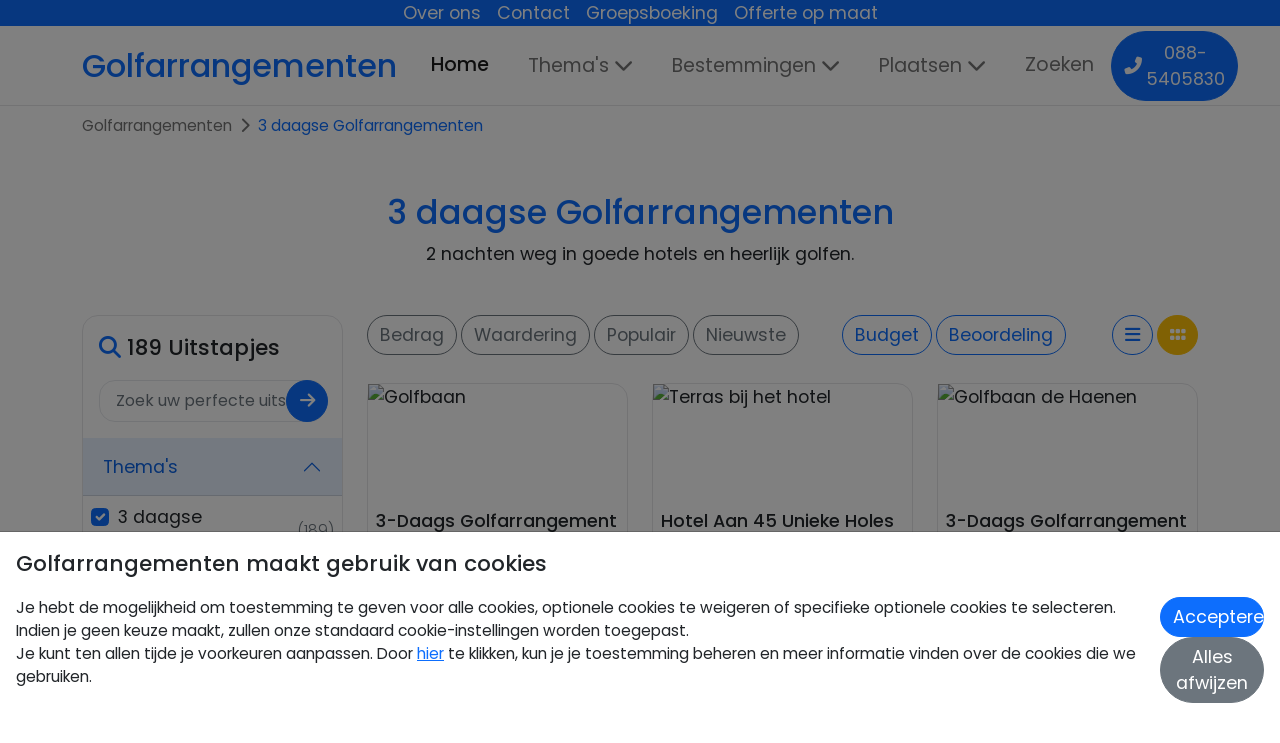

--- FILE ---
content_type: text/html; charset=UTF-8
request_url: https://www.golfarrangementen.nl/heeze/3_daagse_golfarrangementen
body_size: 35797
content:

<!doctype html>
<html lang="nl">

<head>
    
<meta charset="utf-8">
<meta http-equiv="content-language" content="nl" />
<meta name="robots" content="all, max-snippet:-1, max-image-preview:large, max-video-preview:-1">
<meta name="viewport" content="width=device-width, minimum-scale=1, initial-scale=1, shrink-to-fit=yes">

<title>3 daagse Golfarrangementen - Golfarrangementen</title>


    <meta property="og:title" content="3 daagse Golfarrangementen - Golfarrangementen" />
    <meta property="og:description" content="2 nachten weg in goede hotels en heerlijk golfen." />
    <meta property="og:url" content="https://www.golfarrangementen.nl/heeze/3_daagse_golfarrangementen/" />
    <meta name="twitter:card" content="summary_large_image" />
    <meta name="twitter:title" content="3 daagse Golfarrangementen - Golfarrangementen" />
    <meta name="twitter:description" content="2 nachten weg in goede hotels en heerlijk golfen." />
    <meta name="description" content="2 nachten weg in goede hotels en heerlijk golfen." />
    <meta name="keywords" content="golfarrangementen, golfarrangementen, golfen, golfhotels, golfarrangementen" />
    <link rel="canonical" href="https://www.golfarrangementen.nl/heeze/3_daagse_golfarrangementen/">


<link rel="apple-touch-icon" sizes="180x180" href="https://www.golfarrangementen.nl/webroot/icons/recreatief/apple-touch-icon.png">
<link rel="icon" type="image/png" sizes="32x32" href="https://www.golfarrangementen.nl/webroot/icons/recreatief/favicon-32x32.png">
<link rel="icon" type="image/png" sizes="16x16" href="https://www.golfarrangementen.nl/webroot/icons/recreatief/favicon-16x16.png">
<link rel="manifest" href="[data-uri]">
<link rel="mask-icon" href="https://www.golfarrangementen.nl/webroot/icons/recreatief/safari-pinned-tab.svg" color="#0d6efd">
<link rel="shortcut icon" href="https://www.golfarrangementen.nl/webroot/icons/recreatief/favicon.ico">
<meta name="msapplication-TileColor" content="#0d6efd">
<meta name="msapplication-config" content="none"/>
<meta name="theme-color" content="#0d6efd">
    
            <script type="application/ld+json">{"@context":"https:\/\/schema.org","@type":"https:\/\/schema.org\/WebSite","inLanguage":"nl-NL","url":"https:\/\/www.golfarrangementen.nl","name":"Golfarrangementen","description":"Op zoek naar een golfarrangement? Vind uw perfecte golfarrangement, golfweekend, golfhotel of golfbaan op golfarrangementen.nl.","sameAs":[],"potentialAction":{"@type":"SearchAction","target":{"@type":"EntryPoint","urlTemplate":"https:\/\/www.golfarrangementen.nl\/zoeken?search={search_term_string}\/"},"query-input":"required name=search_term_string"}}</script>
    
            
        <script type="application/ld+json">{"@context":"https:\/\/schema.org","@type":"https:\/\/schema.org\/AggregateRating","itemReviewed":{"@context":"https:\/\/schema.org","@type":"https:\/\/schema.org\/LocalBusiness","name":"Golfarrangementen","description":"Op zoek naar een golfarrangement? Vind uw perfecte golfarrangement, golfweekend, golfhotel of golfbaan op golfarrangementen.nl.","telephone":"+31885405830"},"ratingValue":8.9,"bestRating":10,"ratingCount":6167}</script>
    
    <script type="application/ld+json">{"@context":"https:\/\/schema.org","@type":"https:\/\/schema.org\/BreadcrumbList","itemListElement":[{"@type":"https:\/\/schema.org\/ListItem","position":1,"item":{"@id":"https:\/\/www.golfarrangementen.nl\/","name":"Golfarrangementen","type":"https:\/\/schema.org\/WebPage","about":{"name":"Golfarrangementen","description":"Op zoek naar een golfarrangement? Vind uw perfecte golfarrangement, golfweekend, golfhotel of golfbaan op golfarrangementen.nl."}}},{"@type":"https:\/\/schema.org\/ListItem","position":2,"item":{"@id":"https:\/\/www.golfarrangementen.nl\/3_daagse_golfarrangementen\/","name":"3 daagse Golfarrangementen","type":"https:\/\/schema.org\/CollectionPage","about":{"name":"3 daagse Golfarrangementen","description":"3 daagse Golfarrangementen"}}}]}</script>

<link rel="alternate" href="https://www.golfarrangementen.nl/heeze/3_daagse_golfarrangementen/" hreflang="x-default" />
<link rel="alternate" href="https://www.golfarrangementen.nl/heeze/3_daagse_golfarrangementen/" hreflang="nl" />

<link rel="preload" as="style" href="https://fonts.googleapis.com/css2?family=Poppins:wght@200;300;400;500;600;700&display=block" onload="this.rel='stylesheet'" />

<noscript>
  <link rel="stylesheet" href="https://fonts.googleapis.com/css2?family=Poppins:wght@200;300;400;500;600;700&display=block" />
</noscript>

<!-- <link rel="preload" as="font" type="font/woff2" crossorigin href="https://cdnjs.cloudflare.com/ajax/libs/font-awesome/5.15.3/webfonts/fa-solid-900.woff2"/> -->

<link rel="preload" href="https://cdnjs.cloudflare.com/ajax/libs/font-awesome/6.5.2/css/all.min.css" as="style" onload="this.onload=null;this.rel='stylesheet'" integrity="sha512-SnH5WK+bZxgPHs44uWIX+LLJAJ9/2PkPKZ5QiAj6Ta86w+fsb2TkcmfRyVX3pBnMFcV7oQPJkl9QevSCWr3W6A==" crossorigin="anonymous">
<noscript>
    <link rel="stylesheet" href="https://cdnjs.cloudflare.com/ajax/libs/font-awesome/6.5.2/css/all.min.css" integrity="sha512-SnH5WK+bZxgPHs44uWIX+LLJAJ9/2PkPKZ5QiAj6Ta86w+fsb2TkcmfRyVX3pBnMFcV7oQPJkl9QevSCWr3W6A==" crossorigin="anonymous" referrerpolicy="no-referrer" />
</noscript>

<link rel="stylesheet" href="https://cdn.jsdelivr.net/npm/bootstrap@5.1.3/dist/css/bootstrap.min.css" integrity="sha384-1BmE4kWBq78iYhFldvKuhfTAU6auU8tT94WrHftjDbrCEXSU1oBoqyl2QvZ6jIW3" crossorigin="anonymous">

            <!-- Google Tag Manager -->
            <script>(function(w,d,s,l,i){w[l]=w[l]||[];w[l].push({'gtm.start':
            new Date().getTime(),event:'gtm.js'});var f=d.getElementsByTagName(s)[0],
            j=d.createElement(s),dl=l!='dataLayer'?'&l='+l:'';j.async=true;j.src=
            'https://www.googletagmanager.com/gtm.js?id='+i+dl;f.parentNode.insertBefore(j,f);
            })(window,document,'script','dataLayer','GTM-NPK39BT7');</script>
            <!-- End Google Tag Manager -->
<script>
    const consentKeyName = 'RC_CustomerExperience';

    const defaultConsentTypes = {
        adConsentGranted: true,
        adUserDataConsentGranted: true,
        adPersonalizationConsentGranted: true,
        analyticsConsentGranted: true,
    };
    const defaultStorageTypes = {
        functionalityConsentGranted: true,
        personalizationConsentGranted: false,
        securityConsentGranted: false,
    };

    const consentTypes = defaultConsentTypes;
    const storageTypes = defaultStorageTypes;

    function consentChange(type, value) {
        if (consentTypes.hasOwnProperty(type)) {
            consentTypes[type] = value;
        } else if (storageTypes.hasOwnProperty(type)) {
            storageTypes[type] = value;
        }
    }

    function consentModify() {
        const consent = {...consentTypes, ...storageTypes};
        onConsentChange(consent);
        setConsentCookie(consent);
    }

    function consentAccept() {
        const consent = {...defaultConsentTypes, ...defaultStorageTypes};
        onConsentChange(consent);
        setConsentCookie(consent);
    }

    function consentDecline() {
        const consent = Object.fromEntries(Object.keys({...consentTypes, ...storageTypes}).map((key) => [key, false]));
        onConsentChange(consent);
        setConsentCookie(consent);
    }

    function setConsentCookie(consent) {
        const value = JSON.stringify(consent);
        localStorage.setItem(consentKeyName, value);

        let date = new Date();
        date.setTime(date.getTime() + (365 * 24 * 60 * 60 * 1000));
        const expires = "expires=" + date.toUTCString();

        document.cookie = consentKeyName + "=" + value + "; " + expires + "; path=/; SameSite=None; Secure";
    }

    // Array of callbacks to be executed when consent changes
    const consentListeners = [];

    /**
     *   Called from GTM template to set callback to be executed when user consent is provided.
     *   @param {function} Callback to execute on user consent
     */
    window.addConsentListener = (callback) => {
        consentListeners.push(callback);
    };

    /**
     *   Called when user grants/denies consent.
     *   @param {Object} Object containing user consent settings.
     */
    const onConsentChange = (consent) => {
        consentListeners.forEach((callback) => {
            callback(consent);
        });
    };
</script>

<link rel="preload" href="https://cdn.jsdelivr.net/npm/@fancyapps/ui@4.0/dist/fancybox.css" as="style" onload="this.onload=null;this.rel='stylesheet'" crossorigin="anonymous">
<noscript><link rel="stylesheet" href="https://cdn.jsdelivr.net/npm/@fancyapps/ui@4.0/dist/fancybox.css" crossorigin="anonymous"></noscript>


<link rel="stylesheet" href="https://www.golfarrangementen.nl/webroot/css/styles.min.css?v=2025-12-17" type="text/css" />




    <link rel="stylesheet" href="https://cdnjs.cloudflare.com/ajax/libs/noUiSlider/15.5.1/nouislider.min.css" integrity="sha512-qveKnGrvOChbSzAdtSs8p69eoLegyh+1hwOMbmpCViIwj7rn4oJjdmMvWOuyQlTOZgTlZA0N2PXA7iA8/2TUYA==" crossorigin="anonymous" referrerpolicy="no-referrer" />
</head>

<body>
    
        <!-- Google Tag Manager (noscript) -->
        <noscript><iframe src="https://www.googletagmanager.com/ns.html?id=GTM-NPK39BT7"
        height="0" width="0" style="display:none;visibility:hidden"></iframe></noscript>
        <!-- End Google Tag Manager (noscript) -->

    <div class="header-socket px-1 px-md-3 d-print-none">
        <ul class="flex-wrap w-100 justify-content-center">
                    <li class="px-2 d-flex">
                <a href="https://www.golfarrangementen.nl/over-ons/" title="Over ons">Over ons</a>
            </li>
                    <li class="px-2 d-flex">
                <a href="https://www.golfarrangementen.nl/contact/" title="Contact">Contact</a>
            </li>
                    <li class="px-2 d-none d-md-flex">
                <a href="https://www.golfarrangementen.nl/groepsboeking/" title="Groepsboeking">Groepsboeking</a>
            </li>
                    <li class="px-2 d-none d-md-flex">
                <a href="https://www.golfarrangementen.nl/offerte-op-maat/" title="Offerte op maat">Offerte op maat</a>
            </li>
                    <li id="google_translate_element"></li>
        </ul>
    </div>

<nav class="navbar sticky-top navbar-expand-lg navbar-light">
    <div class="container">
        <a class="navbar-brand text-primary" href="https://www.golfarrangementen.nl/">Golfarrangementen</a>
        <button class="navbar-toggler" type="button" data-bs-toggle="collapse" data-bs-target="#navbarText" aria-controls="navbarText" aria-expanded="false" aria-label="Toggle navigation">
            <span class="navbar-toggler-icon"></span>
        </button>

        <div class="collapse navbar-collapse" id="navbarText">
            <ul class="navbar-nav me-auto mb-2 mb-lg-0 navbar-nav-scroll">
                <li class="nav-item">
                    <a class="nav-link active" aria-current="page" href="https://www.golfarrangementen.nl/" title="Home">Home</a>
                </li>
                                    <li class="nav-item d-none d-md-flex">
                        <div class="dropdown">
                            <a class="nav-link dropdown-toggle" href="#" type="button" id="themeDropdown" data-bs-toggle="dropdown" aria-expanded="false" title="Thema's" data-bs-auto-close="outside">Thema's</a>

                            <div class="dropdown-menu header-dropdown theme-dropdown row mt-2 py-4 px-2" aria-labelledby="themeDropdown">
                                                                                                            <div class="col">
                                            <figure class="m-0">
                                                <figcaption class="py-1 my-1 fw-boldish header-dropdown-section-title"><a class="text-decoration-none" href="https://www.golfarrangementen.nl/2_daagse_golfarrangementen/">2 daagse Golfarrangementen</a></figcaption>
                                            </figure>

                                                                                            <ul class="list-unstyled fw-normal pb-1 small">
                                                                                                            <li class="py-1">
                                                            <a class="text-decoration-none" href="https://www.golfarrangementen.nl/4_daagse_golfarrangementen/">4 daagse golfarrangementen</a>
                                                        </li>
                                                                                                            <li class="py-1">
                                                            <a class="text-decoration-none" href="https://www.golfarrangementen.nl/bijzonder_overnachten/">Bijzonder Overnachten</a>
                                                        </li>
                                                                                                    </ul>
                                                                                    </div>
                                                                            <div class="col">
                                            <figure class="m-0">
                                                <figcaption class="py-1 my-1 fw-boldish header-dropdown-section-title"><a class="text-decoration-none" href="https://www.golfarrangementen.nl/3_daagse_golfarrangementen/">3 daagse Golfarrangementen</a></figcaption>
                                            </figure>

                                                                                            <ul class="list-unstyled fw-normal pb-1 small">
                                                                                                            <li class="py-1">
                                                            <a class="text-decoration-none" href="https://www.golfarrangementen.nl/golf_en_gastronomisch/">Golf en Gastronomisch</a>
                                                        </li>
                                                                                                            <li class="py-1">
                                                            <a class="text-decoration-none" href="https://www.golfarrangementen.nl/golf_en_groepsaccommodatie/">Golf en Groepsaccommodatie</a>
                                                        </li>
                                                                                                    </ul>
                                                                                    </div>
                                                                            <div class="col">
                                            <figure class="m-0">
                                                <figcaption class="py-1 my-1 fw-boldish header-dropdown-section-title"><a class="text-decoration-none" href="https://www.golfarrangementen.nl/ontdek_deze_mooie_golfbanen/">Ontdek onze mooie golfbanen</a></figcaption>
                                            </figure>

                                                                                            <ul class="list-unstyled fw-normal pb-1 small">
                                                                                                            <li class="py-1">
                                                            <a class="text-decoration-none" href="https://www.golfarrangementen.nl/golf_en_wellness/">Golf en Wellness</a>
                                                        </li>
                                                                                                            <li class="py-1">
                                                            <a class="text-decoration-none" href="https://www.golfarrangementen.nl/golfen_en_stad/">Golfen en Slapen in de Stad</a>
                                                        </li>
                                                                                                    </ul>
                                                                                    </div>
                                                                            <div class="col">
                                            <figure class="m-0">
                                                <figcaption class="py-1 my-1 fw-boldish header-dropdown-section-title"><a class="text-decoration-none" href="https://www.golfarrangementen.nl/golfbaan_naast_het_hotel/">Golfbaan naast het hotel</a></figcaption>
                                            </figure>

                                                                                            <ul class="list-unstyled fw-normal pb-1 small">
                                                                                                            <li class="py-1">
                                                            <a class="text-decoration-none" href="https://www.golfarrangementen.nl/golfen_in_2_landen/">Golfen in 2 Landen</a>
                                                        </li>
                                                                                                            <li class="py-1">
                                                            <a class="text-decoration-none" href="https://www.golfarrangementen.nl/golfen_net_over_de_grens/">Golfen net over de grens</a>
                                                        </li>
                                                                                                    </ul>
                                                                                    </div>
                                                                            <div class="col">
                                            <figure class="m-0">
                                                <figcaption class="py-1 my-1 fw-boldish header-dropdown-section-title"><a class="text-decoration-none" href="https://www.golfarrangementen.nl/golfen_op_meerdere_golfbanen/">Golfen op meerdere golfbanen</a></figcaption>
                                            </figure>

                                                                                            <ul class="list-unstyled fw-normal pb-1 small">
                                                                                                            <li class="py-1">
                                                            <a class="text-decoration-none" href="https://www.golfarrangementen.nl/golfvakanties/">Golfvakanties</a>
                                                        </li>
                                                                                                    </ul>
                                                                                    </div>
                                                                                                </div>
                        </div>
                    </li>

                    <li class="nav-item dropdown d-block d-md-none">
                        <a class="nav-link dropdown-toggle" href="#" id="mobileThemeDropdown" role="button" data-bs-toggle="dropdown" aria-expanded="false" title="Thema's">Thema's</a>
                        <ul class="dropdown-menu" aria-labelledby="mobileThemeDropdown">
                                                            <li>
                                    <a class="py-1 dropdown-item text-decoration-none" href="https://www.golfarrangementen.nl/2_daagse_golfarrangementen/">2 daagse Golfarrangementen</a>
                                </li>
                                                            <li>
                                    <a class="py-1 dropdown-item text-decoration-none" href="https://www.golfarrangementen.nl/3_daagse_golfarrangementen/">3 daagse Golfarrangementen</a>
                                </li>
                                                            <li>
                                    <a class="py-1 dropdown-item text-decoration-none" href="https://www.golfarrangementen.nl/4_daagse_golfarrangementen/">4 daagse golfarrangementen</a>
                                </li>
                                                            <li>
                                    <a class="py-1 dropdown-item text-decoration-none" href="https://www.golfarrangementen.nl/bijzonder_overnachten/">Bijzonder Overnachten</a>
                                </li>
                                                            <li>
                                    <a class="py-1 dropdown-item text-decoration-none" href="https://www.golfarrangementen.nl/golf_en_gastronomisch/">Golf en Gastronomisch</a>
                                </li>
                                                            <li>
                                    <a class="py-1 dropdown-item text-decoration-none" href="https://www.golfarrangementen.nl/golf_en_groepsaccommodatie/">Golf en Groepsaccommodatie</a>
                                </li>
                                                            <li>
                                    <a class="py-1 dropdown-item text-decoration-none" href="https://www.golfarrangementen.nl/golf_en_wellness/">Golf en Wellness</a>
                                </li>
                                                            <li>
                                    <a class="py-1 dropdown-item text-decoration-none" href="https://www.golfarrangementen.nl/golfbaan_naast_het_hotel/">Golfbaan naast het hotel</a>
                                </li>
                                                            <li>
                                    <a class="py-1 dropdown-item text-decoration-none" href="https://www.golfarrangementen.nl/golfen_en_stad/">Golfen en Slapen in de Stad</a>
                                </li>
                                                            <li>
                                    <a class="py-1 dropdown-item text-decoration-none" href="https://www.golfarrangementen.nl/golfen_in_2_landen/">Golfen in 2 Landen</a>
                                </li>
                                                            <li>
                                    <a class="py-1 dropdown-item text-decoration-none" href="https://www.golfarrangementen.nl/golfen_net_over_de_grens/">Golfen net over de grens</a>
                                </li>
                                                            <li>
                                    <a class="py-1 dropdown-item text-decoration-none" href="https://www.golfarrangementen.nl/golfen_op_meerdere_golfbanen/">Golfen op meerdere golfbanen</a>
                                </li>
                                                            <li>
                                    <a class="py-1 dropdown-item text-decoration-none" href="https://www.golfarrangementen.nl/golfvakanties/">Golfvakanties</a>
                                </li>
                                                            <li>
                                    <a class="py-1 dropdown-item text-decoration-none" href="https://www.golfarrangementen.nl/ontdek_deze_mooie_golfbanen/">Ontdek onze mooie golfbanen</a>
                                </li>
                                                    </ul>
                    </li>
                                                    <li class="nav-item d-none d-md-flex">
                        <div class="dropdown">
                            <a class="nav-link dropdown-toggle" href="#" type="button" id="provinceDropdown" data-bs-toggle="dropdown" aria-expanded="false" title="Bestemmingen" data-bs-auto-close="outside">Bestemmingen</a>
                            <ul class="dropdown-menu mt-2 p-2" aria-labelledby="provinceDropdown">
                                                                    <li class="px-2 py-1">
                                        <a class="text-decoration-none" href="https://www.golfarrangementen.nl/belgie/">Belgie</a>
                                    </li>
                                                                    <li class="px-2 py-1">
                                        <a class="text-decoration-none" href="https://www.golfarrangementen.nl/drenthe/">Drenthe</a>
                                    </li>
                                                                    <li class="px-2 py-1">
                                        <a class="text-decoration-none" href="https://www.golfarrangementen.nl/duitsland/">Duitsland</a>
                                    </li>
                                                                    <li class="px-2 py-1">
                                        <a class="text-decoration-none" href="https://www.golfarrangementen.nl/flevoland/">Flevoland</a>
                                    </li>
                                                                    <li class="px-2 py-1">
                                        <a class="text-decoration-none" href="https://www.golfarrangementen.nl/frankrijk/">Frankrijk</a>
                                    </li>
                                                                    <li class="px-2 py-1">
                                        <a class="text-decoration-none" href="https://www.golfarrangementen.nl/friesland/">Friesland</a>
                                    </li>
                                                                    <li class="px-2 py-1">
                                        <a class="text-decoration-none" href="https://www.golfarrangementen.nl/gelderland/">Gelderland</a>
                                    </li>
                                                                    <li class="px-2 py-1">
                                        <a class="text-decoration-none" href="https://www.golfarrangementen.nl/limburg/">Limburg</a>
                                    </li>
                                                                    <li class="px-2 py-1">
                                        <a class="text-decoration-none" href="https://www.golfarrangementen.nl/noord-brabant/">Noord-Brabant</a>
                                    </li>
                                                                    <li class="px-2 py-1">
                                        <a class="text-decoration-none" href="https://www.golfarrangementen.nl/noord-holland/">Noord-Holland</a>
                                    </li>
                                                                    <li class="px-2 py-1">
                                        <a class="text-decoration-none" href="https://www.golfarrangementen.nl/overijssel/">Overijssel</a>
                                    </li>
                                                                    <li class="px-2 py-1">
                                        <a class="text-decoration-none" href="https://www.golfarrangementen.nl/spanje/">Spanje</a>
                                    </li>
                                                                    <li class="px-2 py-1">
                                        <a class="text-decoration-none" href="https://www.golfarrangementen.nl/utrecht/">Utrecht</a>
                                    </li>
                                                                    <li class="px-2 py-1">
                                        <a class="text-decoration-none" href="https://www.golfarrangementen.nl/waddeneilanden/">Waddeneilanden</a>
                                    </li>
                                                                    <li class="px-2 py-1">
                                        <a class="text-decoration-none" href="https://www.golfarrangementen.nl/zeeland/">Zeeland</a>
                                    </li>
                                                                    <li class="px-2 py-1">
                                        <a class="text-decoration-none" href="https://www.golfarrangementen.nl/zuid-holland/">Zuid-Holland</a>
                                    </li>
                                                            </ul>
                        </div>
                    </li>

                    <li class="nav-item dropdown d-block d-md-none">
                        <a class="nav-link dropdown-toggle" href="#" id="mobileProvinceDropdown" role="button" data-bs-toggle="dropdown" aria-expanded="false" title="Bestemmingen">Bestemmingen</a>
                        <ul class="dropdown-menu" aria-labelledby="mobileProvinceDropdown">
                                                            <li>
                                    <a class="py-1 dropdown-item text-decoration-none" href="https://www.golfarrangementen.nl/belgie/">Belgie</a>
                                </li>
                                                            <li>
                                    <a class="py-1 dropdown-item text-decoration-none" href="https://www.golfarrangementen.nl/drenthe/">Drenthe</a>
                                </li>
                                                            <li>
                                    <a class="py-1 dropdown-item text-decoration-none" href="https://www.golfarrangementen.nl/duitsland/">Duitsland</a>
                                </li>
                                                            <li>
                                    <a class="py-1 dropdown-item text-decoration-none" href="https://www.golfarrangementen.nl/flevoland/">Flevoland</a>
                                </li>
                                                            <li>
                                    <a class="py-1 dropdown-item text-decoration-none" href="https://www.golfarrangementen.nl/frankrijk/">Frankrijk</a>
                                </li>
                                                            <li>
                                    <a class="py-1 dropdown-item text-decoration-none" href="https://www.golfarrangementen.nl/friesland/">Friesland</a>
                                </li>
                                                            <li>
                                    <a class="py-1 dropdown-item text-decoration-none" href="https://www.golfarrangementen.nl/gelderland/">Gelderland</a>
                                </li>
                                                            <li>
                                    <a class="py-1 dropdown-item text-decoration-none" href="https://www.golfarrangementen.nl/limburg/">Limburg</a>
                                </li>
                                                            <li>
                                    <a class="py-1 dropdown-item text-decoration-none" href="https://www.golfarrangementen.nl/noord-brabant/">Noord-Brabant</a>
                                </li>
                                                            <li>
                                    <a class="py-1 dropdown-item text-decoration-none" href="https://www.golfarrangementen.nl/noord-holland/">Noord-Holland</a>
                                </li>
                                                            <li>
                                    <a class="py-1 dropdown-item text-decoration-none" href="https://www.golfarrangementen.nl/overijssel/">Overijssel</a>
                                </li>
                                                            <li>
                                    <a class="py-1 dropdown-item text-decoration-none" href="https://www.golfarrangementen.nl/spanje/">Spanje</a>
                                </li>
                                                            <li>
                                    <a class="py-1 dropdown-item text-decoration-none" href="https://www.golfarrangementen.nl/utrecht/">Utrecht</a>
                                </li>
                                                            <li>
                                    <a class="py-1 dropdown-item text-decoration-none" href="https://www.golfarrangementen.nl/waddeneilanden/">Waddeneilanden</a>
                                </li>
                                                            <li>
                                    <a class="py-1 dropdown-item text-decoration-none" href="https://www.golfarrangementen.nl/zeeland/">Zeeland</a>
                                </li>
                                                            <li>
                                    <a class="py-1 dropdown-item text-decoration-none" href="https://www.golfarrangementen.nl/zuid-holland/">Zuid-Holland</a>
                                </li>
                                                    </ul>
                    </li>
                                                    <li class="nav-item d-none d-xl-block">
                        <div class="dropdown">
                            <a class="nav-link dropdown-toggle" href="#" type="button" id="cityDropdown" data-bs-toggle="dropdown" aria-expanded="false" title="Plaatsen" data-bs-auto-close="outside">Plaatsen</a>

                            <div class="dropdown-menu header-dropdown row mt-2 py-4 px-2" aria-labelledby="cityDropdown">
                                                                                                            <div class="col">
                                            <ul class="list-unstyled fw-normal pb-1 small">
                                                                                                    <li class="py-1">
                                                        <a class="text-decoration-none" href="https://www.golfarrangementen.nl/aalden/">Aalden</a>
                                                    </li>
                                                                                                    <li class="py-1">
                                                        <a class="text-decoration-none" href="https://www.golfarrangementen.nl/aerzen-bei-hameln/">Aerzen bei Hameln</a>
                                                    </li>
                                                                                                    <li class="py-1">
                                                        <a class="text-decoration-none" href="https://www.golfarrangementen.nl/afferden/">Afferden</a>
                                                    </li>
                                                                                                    <li class="py-1">
                                                        <a class="text-decoration-none" href="https://www.golfarrangementen.nl/agelo/">Agelo</a>
                                                    </li>
                                                                                                    <li class="py-1">
                                                        <a class="text-decoration-none" href="https://www.golfarrangementen.nl/ahaus/">Ahaus</a>
                                                    </li>
                                                                                                    <li class="py-1">
                                                        <a class="text-decoration-none" href="https://www.golfarrangementen.nl/alicante/">Alicante</a>
                                                    </li>
                                                                                                    <li class="py-1">
                                                        <a class="text-decoration-none" href="https://www.golfarrangementen.nl/alkmaar/">Alkmaar</a>
                                                    </li>
                                                                                                    <li class="py-1">
                                                        <a class="text-decoration-none" href="https://www.golfarrangementen.nl/almelo/">Almelo</a>
                                                    </li>
                                                                                                    <li class="py-1">
                                                        <a class="text-decoration-none" href="https://www.golfarrangementen.nl/almen/">Almen</a>
                                                    </li>
                                                                                                    <li class="py-1">
                                                        <a class="text-decoration-none" href="https://www.golfarrangementen.nl/alveslohe/">Alveslohe</a>
                                                    </li>
                                                                                                    <li class="py-1">
                                                        <a class="text-decoration-none" href="https://www.golfarrangementen.nl/ameland/">Ameland</a>
                                                    </li>
                                                                                                    <li class="py-1">
                                                        <a class="text-decoration-none" href="https://www.golfarrangementen.nl/america/">America</a>
                                                    </li>
                                                                                                    <li class="py-1">
                                                        <a class="text-decoration-none" href="https://www.golfarrangementen.nl/ankum/">Ankum</a>
                                                    </li>
                                                                                                    <li class="py-1">
                                                        <a class="text-decoration-none" href="https://www.golfarrangementen.nl/appelscha/">Appelscha</a>
                                                    </li>
                                                                                                    <li class="py-1">
                                                        <a class="text-decoration-none" href="https://www.golfarrangementen.nl/asten/">Asten</a>
                                                    </li>
                                                                                                    <li class="py-1">
                                                        <a class="text-decoration-none" href="https://www.golfarrangementen.nl/baarlo/">Baarlo</a>
                                                    </li>
                                                                                                    <li class="py-1">
                                                        <a class="text-decoration-none" href="https://www.golfarrangementen.nl/bad-bevensen/">Bad Bevensen</a>
                                                    </li>
                                                                                                    <li class="py-1">
                                                        <a class="text-decoration-none" href="https://www.golfarrangementen.nl/bad-griesbach/">Bad Griesbach</a>
                                                    </li>
                                                                                                    <li class="py-1">
                                                        <a class="text-decoration-none" href="https://www.golfarrangementen.nl/bad-griesbach-im-rottal/">Bad Griesbach im Rottal</a>
                                                    </li>
                                                                                                    <li class="py-1">
                                                        <a class="text-decoration-none" href="https://www.golfarrangementen.nl/bad-laasphe/">Bad Laasphe</a>
                                                    </li>
                                                                                                    <li class="py-1">
                                                        <a class="text-decoration-none" href="https://www.golfarrangementen.nl/bad-saulgau/">Bad Saulgau</a>
                                                    </li>
                                                                                                    <li class="py-1">
                                                        <a class="text-decoration-none" href="https://www.golfarrangementen.nl/bad-soden-salmunster/">Bad Soden-Salmunster</a>
                                                    </li>
                                                                                                    <li class="py-1">
                                                        <a class="text-decoration-none" href="https://www.golfarrangementen.nl/bad-wimpfen/">Bad Wimpfen</a>
                                                    </li>
                                                                                                    <li class="py-1">
                                                        <a class="text-decoration-none" href="https://www.golfarrangementen.nl/barvaux-sur-ourthe/">Barvaux sur ourthe</a>
                                                    </li>
                                                                                                    <li class="py-1">
                                                        <a class="text-decoration-none" href="https://www.golfarrangementen.nl/bedburg-hau/">Bedburg-Hau</a>
                                                    </li>
                                                                                                    <li class="py-1">
                                                        <a class="text-decoration-none" href="https://www.golfarrangementen.nl/beek/">Beek</a>
                                                    </li>
                                                                                            </ul>
                                        </div>
                                                                            <div class="col">
                                            <ul class="list-unstyled fw-normal pb-1 small">
                                                                                                    <li class="py-1">
                                                        <a class="text-decoration-none" href="https://www.golfarrangementen.nl/beetsterzwaag/">Beetsterzwaag</a>
                                                    </li>
                                                                                                    <li class="py-1">
                                                        <a class="text-decoration-none" href="https://www.golfarrangementen.nl/berg-en-dal/">Berg en Dal</a>
                                                    </li>
                                                                                                    <li class="py-1">
                                                        <a class="text-decoration-none" href="https://www.golfarrangementen.nl/biddinghuizen/">Biddinghuizen</a>
                                                    </li>
                                                                                                    <li class="py-1">
                                                        <a class="text-decoration-none" href="https://www.golfarrangementen.nl/boekelo/">Boekelo</a>
                                                    </li>
                                                                                                    <li class="py-1">
                                                        <a class="text-decoration-none" href="https://www.golfarrangementen.nl/born/">Born</a>
                                                    </li>
                                                                                                    <li class="py-1">
                                                        <a class="text-decoration-none" href="https://www.golfarrangementen.nl/bosschenhoofd/">Bosschenhoofd</a>
                                                    </li>
                                                                                                    <li class="py-1">
                                                        <a class="text-decoration-none" href="https://www.golfarrangementen.nl/bramsche/">Bramsche</a>
                                                    </li>
                                                                                                    <li class="py-1">
                                                        <a class="text-decoration-none" href="https://www.golfarrangementen.nl/breda/">Breda</a>
                                                    </li>
                                                                                                    <li class="py-1">
                                                        <a class="text-decoration-none" href="https://www.golfarrangementen.nl/breitenburg/">Breitenburg</a>
                                                    </li>
                                                                                                    <li class="py-1">
                                                        <a class="text-decoration-none" href="https://www.golfarrangementen.nl/bremerhaven/">Bremerhaven</a>
                                                    </li>
                                                                                                    <li class="py-1">
                                                        <a class="text-decoration-none" href="https://www.golfarrangementen.nl/bronkhorst/">Bronkhorst</a>
                                                    </li>
                                                                                                    <li class="py-1">
                                                        <a class="text-decoration-none" href="https://www.golfarrangementen.nl/brunssum/">Brunssum</a>
                                                    </li>
                                                                                                    <li class="py-1">
                                                        <a class="text-decoration-none" href="https://www.golfarrangementen.nl/burgh-haamstede/">Burgh-Haamstede</a>
                                                    </li>
                                                                                                    <li class="py-1">
                                                        <a class="text-decoration-none" href="https://www.golfarrangementen.nl/cochem/">Cochem</a>
                                                    </li>
                                                                                                    <li class="py-1">
                                                        <a class="text-decoration-none" href="https://www.golfarrangementen.nl/coevorden/">Coevorden</a>
                                                    </li>
                                                                                                    <li class="py-1">
                                                        <a class="text-decoration-none" href="https://www.golfarrangementen.nl/crivitz/">Crivitz</a>
                                                    </li>
                                                                                                    <li class="py-1">
                                                        <a class="text-decoration-none" href="https://www.golfarrangementen.nl/cuxhaven-oxstedt/">Cuxhaven-Oxstedt</a>
                                                    </li>
                                                                                                    <li class="py-1">
                                                        <a class="text-decoration-none" href="https://www.golfarrangementen.nl/darscheid/">Darscheid</a>
                                                    </li>
                                                                                                    <li class="py-1">
                                                        <a class="text-decoration-none" href="https://www.golfarrangementen.nl/de-lutte/">De Lutte</a>
                                                    </li>
                                                                                                    <li class="py-1">
                                                        <a class="text-decoration-none" href="https://www.golfarrangementen.nl/delden/">Delden</a>
                                                    </li>
                                                                                                    <li class="py-1">
                                                        <a class="text-decoration-none" href="https://www.golfarrangementen.nl/delft/">Delft</a>
                                                    </li>
                                                                                                    <li class="py-1">
                                                        <a class="text-decoration-none" href="https://www.golfarrangementen.nl/den-bosch/">Den Bosch</a>
                                                    </li>
                                                                                                    <li class="py-1">
                                                        <a class="text-decoration-none" href="https://www.golfarrangementen.nl/deurne/">Deurne</a>
                                                    </li>
                                                                                                    <li class="py-1">
                                                        <a class="text-decoration-none" href="https://www.golfarrangementen.nl/dirkshorn/">Dirkshorn</a>
                                                    </li>
                                                                                                    <li class="py-1">
                                                        <a class="text-decoration-none" href="https://www.golfarrangementen.nl/doenrade/">Doenrade</a>
                                                    </li>
                                                                                                    <li class="py-1">
                                                        <a class="text-decoration-none" href="https://www.golfarrangementen.nl/doetinchem/">Doetinchem</a>
                                                    </li>
                                                                                            </ul>
                                        </div>
                                                                            <div class="col">
                                            <ul class="list-unstyled fw-normal pb-1 small">
                                                                                                    <li class="py-1">
                                                        <a class="text-decoration-none" href="https://www.golfarrangementen.nl/dongen/">Dongen</a>
                                                    </li>
                                                                                                    <li class="py-1">
                                                        <a class="text-decoration-none" href="https://www.golfarrangementen.nl/doorwerth/">Doorwerth</a>
                                                    </li>
                                                                                                    <li class="py-1">
                                                        <a class="text-decoration-none" href="https://www.golfarrangementen.nl/dordrecht/">Dordrecht</a>
                                                    </li>
                                                                                                    <li class="py-1">
                                                        <a class="text-decoration-none" href="https://www.golfarrangementen.nl/dresden/">Dresden</a>
                                                    </li>
                                                                                                    <li class="py-1">
                                                        <a class="text-decoration-none" href="https://www.golfarrangementen.nl/durbuy/">Durbuy</a>
                                                    </li>
                                                                                                    <li class="py-1">
                                                        <a class="text-decoration-none" href="https://www.golfarrangementen.nl/edesheim/">Edesheim</a>
                                                    </li>
                                                                                                    <li class="py-1">
                                                        <a class="text-decoration-none" href="https://www.golfarrangementen.nl/ediger-eller/">Ediger-Eller</a>
                                                    </li>
                                                                                                    <li class="py-1">
                                                        <a class="text-decoration-none" href="https://www.golfarrangementen.nl/ees/">Ees</a>
                                                    </li>
                                                                                                    <li class="py-1">
                                                        <a class="text-decoration-none" href="https://www.golfarrangementen.nl/egmond-aan-zee/">Egmond aan Zee</a>
                                                    </li>
                                                                                                    <li class="py-1">
                                                        <a class="text-decoration-none" href="https://www.golfarrangementen.nl/eitorf/">Eitorf</a>
                                                    </li>
                                                                                                    <li class="py-1">
                                                        <a class="text-decoration-none" href="https://www.golfarrangementen.nl/ellecom/">Ellecom</a>
                                                    </li>
                                                                                                    <li class="py-1">
                                                        <a class="text-decoration-none" href="https://www.golfarrangementen.nl/elst/">Elst</a>
                                                    </li>
                                                                                                    <li class="py-1">
                                                        <a class="text-decoration-none" href="https://www.golfarrangementen.nl/emmen/">Emmen</a>
                                                    </li>
                                                                                                    <li class="py-1">
                                                        <a class="text-decoration-none" href="https://www.golfarrangementen.nl/emmerich/">Emmerich</a>
                                                    </li>
                                                                                                    <li class="py-1">
                                                        <a class="text-decoration-none" href="https://www.golfarrangementen.nl/ennigerloh-ostenfelde/">Ennigerloh-Ostenfelde</a>
                                                    </li>
                                                                                                    <li class="py-1">
                                                        <a class="text-decoration-none" href="https://www.golfarrangementen.nl/enschede/">Enschede</a>
                                                    </li>
                                                                                                    <li class="py-1">
                                                        <a class="text-decoration-none" href="https://www.golfarrangementen.nl/espenau-bei-kassel/">Espenau Bei Kassel</a>
                                                    </li>
                                                                                                    <li class="py-1">
                                                        <a class="text-decoration-none" href="https://www.golfarrangementen.nl/etten-leur/">Etten-Leur</a>
                                                    </li>
                                                                                                    <li class="py-1">
                                                        <a class="text-decoration-none" href="https://www.golfarrangementen.nl/ettlingen/">Ettlingen</a>
                                                    </li>
                                                                                                    <li class="py-1">
                                                        <a class="text-decoration-none" href="https://www.golfarrangementen.nl/exloo/">Exloo</a>
                                                    </li>
                                                                                                    <li class="py-1">
                                                        <a class="text-decoration-none" href="https://www.golfarrangementen.nl/friedberg/">Friedberg</a>
                                                    </li>
                                                                                                    <li class="py-1">
                                                        <a class="text-decoration-none" href="https://www.golfarrangementen.nl/garrel/">Garrel</a>
                                                    </li>
                                                                                                    <li class="py-1">
                                                        <a class="text-decoration-none" href="https://www.golfarrangementen.nl/gasselternijveen/">Gasselternijveen</a>
                                                    </li>
                                                                                                    <li class="py-1">
                                                        <a class="text-decoration-none" href="https://www.golfarrangementen.nl/geestland/">Geestland</a>
                                                    </li>
                                                                                                    <li class="py-1">
                                                        <a class="text-decoration-none" href="https://www.golfarrangementen.nl/geldern/">Geldern</a>
                                                    </li>
                                                                                                    <li class="py-1">
                                                        <a class="text-decoration-none" href="https://www.golfarrangementen.nl/gemmenich/">Gemmenich</a>
                                                    </li>
                                                                                            </ul>
                                        </div>
                                                                            <div class="col">
                                            <ul class="list-unstyled fw-normal pb-1 small">
                                                                                                    <li class="py-1">
                                                        <a class="text-decoration-none" href="https://www.golfarrangementen.nl/genk/">Genk</a>
                                                    </li>
                                                                                                    <li class="py-1">
                                                        <a class="text-decoration-none" href="https://www.golfarrangementen.nl/gouda/">Gouda</a>
                                                    </li>
                                                                                                    <li class="py-1">
                                                        <a class="text-decoration-none" href="https://www.golfarrangementen.nl/grassau-im-chiemgau/">Grassau im Chiemgau</a>
                                                    </li>
                                                                                                    <li class="py-1">
                                                        <a class="text-decoration-none" href="https://www.golfarrangementen.nl/gulpen/">Gulpen</a>
                                                    </li>
                                                                                                    <li class="py-1">
                                                        <a class="text-decoration-none" href="https://www.golfarrangementen.nl/gutersloh/">Gutersloh</a>
                                                    </li>
                                                                                                    <li class="py-1">
                                                        <a class="text-decoration-none" href="https://www.golfarrangementen.nl/hamburg/">Hamburg</a>
                                                    </li>
                                                                                                    <li class="py-1">
                                                        <a class="text-decoration-none" href="https://www.golfarrangementen.nl/heelsum/">Heelsum</a>
                                                    </li>
                                                                                                    <li class="py-1">
                                                        <a class="text-decoration-none" href="https://www.golfarrangementen.nl/heemskerk/">Heemskerk</a>
                                                    </li>
                                                                                                    <li class="py-1">
                                                        <a class="text-decoration-none" href="https://www.golfarrangementen.nl/heerenveen/">Heerenveen</a>
                                                    </li>
                                                                                                    <li class="py-1">
                                                        <a class="text-decoration-none" href="https://www.golfarrangementen.nl/hellendoorn/">Hellendoorn</a>
                                                    </li>
                                                                                                    <li class="py-1">
                                                        <a class="text-decoration-none" href="https://www.golfarrangementen.nl/helmond/">Helmond</a>
                                                    </li>
                                                                                                    <li class="py-1">
                                                        <a class="text-decoration-none" href="https://www.golfarrangementen.nl/hengelo/">Hengelo</a>
                                                    </li>
                                                                                                    <li class="py-1">
                                                        <a class="text-decoration-none" href="https://www.golfarrangementen.nl/hennstedt/">Hennstedt</a>
                                                    </li>
                                                                                                    <li class="py-1">
                                                        <a class="text-decoration-none" href="https://www.golfarrangementen.nl/henri-chapelle/">Henri-Chapelle</a>
                                                    </li>
                                                                                                    <li class="py-1">
                                                        <a class="text-decoration-none" href="https://www.golfarrangementen.nl/herkenbosch/">Herkenbosch</a>
                                                    </li>
                                                                                                    <li class="py-1">
                                                        <a class="text-decoration-none" href="https://www.golfarrangementen.nl/hohenstein/">Hohenstein</a>
                                                    </li>
                                                                                                    <li class="py-1">
                                                        <a class="text-decoration-none" href="https://www.golfarrangementen.nl/hollum-ameland/">Hollum - Ameland</a>
                                                    </li>
                                                                                                    <li class="py-1">
                                                        <a class="text-decoration-none" href="https://www.golfarrangementen.nl/hoog-keppel/">Hoog-Keppel</a>
                                                    </li>
                                                                                                    <li class="py-1">
                                                        <a class="text-decoration-none" href="https://www.golfarrangementen.nl/houten/">Houten</a>
                                                    </li>
                                                                                                    <li class="py-1">
                                                        <a class="text-decoration-none" href="https://www.golfarrangementen.nl/huldenberg/">Huldenberg</a>
                                                    </li>
                                                                                                    <li class="py-1">
                                                        <a class="text-decoration-none" href="https://www.golfarrangementen.nl/h-nxe/">Hunxe</a>
                                                    </li>
                                                                                                    <li class="py-1">
                                                        <a class="text-decoration-none" href="https://www.golfarrangementen.nl/isselburg-anholt/">Isselburg-Anholt</a>
                                                    </li>
                                                                                                    <li class="py-1">
                                                        <a class="text-decoration-none" href="https://www.golfarrangementen.nl/itineraire/">Itineraire</a>
                                                    </li>
                                                                                                    <li class="py-1">
                                                        <a class="text-decoration-none" href="https://www.golfarrangementen.nl/kalkar/">Kalkar</a>
                                                    </li>
                                                                                                    <li class="py-1">
                                                        <a class="text-decoration-none" href="https://www.golfarrangementen.nl/kerkrade/">Kerkrade</a>
                                                    </li>
                                                                                                    <li class="py-1">
                                                        <a class="text-decoration-none" href="https://www.golfarrangementen.nl/krefeld/">Krefeld</a>
                                                    </li>
                                                                                            </ul>
                                        </div>
                                                                            <div class="col">
                                            <ul class="list-unstyled fw-normal pb-1 small">
                                                                                                    <li class="py-1">
                                                        <a class="text-decoration-none" href="https://www.golfarrangementen.nl/krugsdorf/">Krugsdorf</a>
                                                    </li>
                                                                                                    <li class="py-1">
                                                        <a class="text-decoration-none" href="https://www.golfarrangementen.nl/kuhlen-wendorf/">Kuhlen-Wendorf</a>
                                                    </li>
                                                                                                    <li class="py-1">
                                                        <a class="text-decoration-none" href="https://www.golfarrangementen.nl/lage/">Lage</a>
                                                    </li>
                                                                                                    <li class="py-1">
                                                        <a class="text-decoration-none" href="https://www.golfarrangementen.nl/lanaken/">Lanaken</a>
                                                    </li>
                                                                                                    <li class="py-1">
                                                        <a class="text-decoration-none" href="https://www.golfarrangementen.nl/lattrop/">Lattrop</a>
                                                    </li>
                                                                                                    <li class="py-1">
                                                        <a class="text-decoration-none" href="https://www.golfarrangementen.nl/lippstadt/">Lippstadt</a>
                                                    </li>
                                                                                                    <li class="py-1">
                                                        <a class="text-decoration-none" href="https://www.golfarrangementen.nl/lochem/">Lochem</a>
                                                    </li>
                                                                                                    <li class="py-1">
                                                        <a class="text-decoration-none" href="https://www.golfarrangementen.nl/lommel/">Lommel</a>
                                                    </li>
                                                                                                    <li class="py-1">
                                                        <a class="text-decoration-none" href="https://www.golfarrangementen.nl/ludersburg/">Ludersburg</a>
                                                    </li>
                                                                                                    <li class="py-1">
                                                        <a class="text-decoration-none" href="https://www.golfarrangementen.nl/lumbres/">Lumbres</a>
                                                    </li>
                                                                                                    <li class="py-1">
                                                        <a class="text-decoration-none" href="https://www.golfarrangementen.nl/maastricht/">Maastricht</a>
                                                    </li>
                                                                                                    <li class="py-1">
                                                        <a class="text-decoration-none" href="https://www.golfarrangementen.nl/made/">Made</a>
                                                    </li>
                                                                                                    <li class="py-1">
                                                        <a class="text-decoration-none" href="https://www.golfarrangementen.nl/marche-en-famenne/">Marche-en-Famenne</a>
                                                    </li>
                                                                                                    <li class="py-1">
                                                        <a class="text-decoration-none" href="https://www.golfarrangementen.nl/marcourt/">Marcourt</a>
                                                    </li>
                                                                                                    <li class="py-1">
                                                        <a class="text-decoration-none" href="https://www.golfarrangementen.nl/m-an/">Mean</a>
                                                    </li>
                                                                                                    <li class="py-1">
                                                        <a class="text-decoration-none" href="https://www.golfarrangementen.nl/mechelen/">Mechelen</a>
                                                    </li>
                                                                                                    <li class="py-1">
                                                        <a class="text-decoration-none" href="https://www.golfarrangementen.nl/melissant/">Melissant</a>
                                                    </li>
                                                                                                    <li class="py-1">
                                                        <a class="text-decoration-none" href="https://www.golfarrangementen.nl/melle/">Melle</a>
                                                    </li>
                                                                                                    <li class="py-1">
                                                        <a class="text-decoration-none" href="https://www.golfarrangementen.nl/mettendorf/">Mettendorf</a>
                                                    </li>
                                                                                                    <li class="py-1">
                                                        <a class="text-decoration-none" href="https://www.golfarrangementen.nl/mill/">Mill</a>
                                                    </li>
                                                                                                    <li class="py-1">
                                                        <a class="text-decoration-none" href="https://www.golfarrangementen.nl/moers/">Moers</a>
                                                    </li>
                                                                                                    <li class="py-1">
                                                        <a class="text-decoration-none" href="https://www.golfarrangementen.nl/mol/">Mol</a>
                                                    </li>
                                                                                                    <li class="py-1">
                                                        <a class="text-decoration-none" href="https://www.golfarrangementen.nl/nederweert/">Nederweert</a>
                                                    </li>
                                                                                                    <li class="py-1">
                                                        <a class="text-decoration-none" href="https://www.golfarrangementen.nl/nettetal/">Nettetal</a>
                                                    </li>
                                                                                                    <li class="py-1">
                                                        <a class="text-decoration-none" href="https://www.golfarrangementen.nl/neukirchen-vluyn/">Neukirchen-Vluyn</a>
                                                    </li>
                                                                                                    <li class="py-1">
                                                        <a class="text-decoration-none" href="https://www.golfarrangementen.nl/nieuwerkerk-aan-de-ijssel/">Nieuwerkerk Aan De IJssel</a>
                                                    </li>
                                                                                            </ul>
                                        </div>
                                                                            <div class="col">
                                            <ul class="list-unstyled fw-normal pb-1 small">
                                                                                                    <li class="py-1">
                                                        <a class="text-decoration-none" href="https://www.golfarrangementen.nl/n-rten-hardenberg/">Norten-Hardenberg</a>
                                                    </li>
                                                                                                    <li class="py-1">
                                                        <a class="text-decoration-none" href="https://www.golfarrangementen.nl/northeim/">Northeim</a>
                                                    </li>
                                                                                                    <li class="py-1">
                                                        <a class="text-decoration-none" href="https://www.golfarrangementen.nl/oberaula/">Oberaula</a>
                                                    </li>
                                                                                                    <li class="py-1">
                                                        <a class="text-decoration-none" href="https://www.golfarrangementen.nl/oosterbeek/">Oosterbeek</a>
                                                    </li>
                                                                                                    <li class="py-1">
                                                        <a class="text-decoration-none" href="https://www.golfarrangementen.nl/oosterhout/">Oosterhout</a>
                                                    </li>
                                                                                                    <li class="py-1">
                                                        <a class="text-decoration-none" href="https://www.golfarrangementen.nl/ootmarsum/">Ootmarsum</a>
                                                    </li>
                                                                                                    <li class="py-1">
                                                        <a class="text-decoration-none" href="https://www.golfarrangementen.nl/overberg/">Overberg</a>
                                                    </li>
                                                                                                    <li class="py-1">
                                                        <a class="text-decoration-none" href="https://www.golfarrangementen.nl/pronstorf-strenglin/">Pronstorf-Strenglin</a>
                                                    </li>
                                                                                                    <li class="py-1">
                                                        <a class="text-decoration-none" href="https://www.golfarrangementen.nl/rietveld-varensell/">Rietveld-Varensell</a>
                                                    </li>
                                                                                                    <li class="py-1">
                                                        <a class="text-decoration-none" href="https://www.golfarrangementen.nl/rijsbergen/">Rijsbergen</a>
                                                    </li>
                                                                                                    <li class="py-1">
                                                        <a class="text-decoration-none" href="https://www.golfarrangementen.nl/rijssen/">Rijssen</a>
                                                    </li>
                                                                                                    <li class="py-1">
                                                        <a class="text-decoration-none" href="https://www.golfarrangementen.nl/rijswijk/">Rijswijk</a>
                                                    </li>
                                                                                                    <li class="py-1">
                                                        <a class="text-decoration-none" href="https://www.golfarrangementen.nl/roermond/">Roermond</a>
                                                    </li>
                                                                                                    <li class="py-1">
                                                        <a class="text-decoration-none" href="https://www.golfarrangementen.nl/rolde/">Rolde</a>
                                                    </li>
                                                                                                    <li class="py-1">
                                                        <a class="text-decoration-none" href="https://www.golfarrangementen.nl/rotterdam/">Rotterdam</a>
                                                    </li>
                                                                                                    <li class="py-1">
                                                        <a class="text-decoration-none" href="https://www.golfarrangementen.nl/ruurlo/">Ruurlo</a>
                                                    </li>
                                                                                                    <li class="py-1">
                                                        <a class="text-decoration-none" href="https://www.golfarrangementen.nl/schiedam/">Schiedam</a>
                                                    </li>
                                                                                                    <li class="py-1">
                                                        <a class="text-decoration-none" href="https://www.golfarrangementen.nl/schin-op-geul/">Schin op Geul</a>
                                                    </li>
                                                                                                    <li class="py-1">
                                                        <a class="text-decoration-none" href="https://www.golfarrangementen.nl/schinnen/">Schinnen</a>
                                                    </li>
                                                                                                    <li class="py-1">
                                                        <a class="text-decoration-none" href="https://www.golfarrangementen.nl/schmallenberg/">Schmallenberg</a>
                                                    </li>
                                                                                                    <li class="py-1">
                                                        <a class="text-decoration-none" href="https://www.golfarrangementen.nl/schmallenberg-winkhausen/">Schmallenberg-Winkhausen</a>
                                                    </li>
                                                                                                    <li class="py-1">
                                                        <a class="text-decoration-none" href="https://www.golfarrangementen.nl/schoorl/">Schoorl</a>
                                                    </li>
                                                                                                    <li class="py-1">
                                                        <a class="text-decoration-none" href="https://www.golfarrangementen.nl/schwabisch-hall/">Schwabisch Hall</a>
                                                    </li>
                                                                                                    <li class="py-1">
                                                        <a class="text-decoration-none" href="https://www.golfarrangementen.nl/schwaebisch-gmuend/">Schwaebisch Gmuend</a>
                                                    </li>
                                                                                                    <li class="py-1">
                                                        <a class="text-decoration-none" href="https://www.golfarrangementen.nl/sint-maarten/">Sint Maarten</a>
                                                    </li>
                                                                                                    <li class="py-1">
                                                        <a class="text-decoration-none" href="https://www.golfarrangementen.nl/sint-michielsgestel/">Sint-Michielsgestel</a>
                                                    </li>
                                                                                            </ul>
                                        </div>
                                                                            <div class="col">
                                            <ul class="list-unstyled fw-normal pb-1 small">
                                                                                                    <li class="py-1">
                                                        <a class="text-decoration-none" href="https://www.golfarrangementen.nl/sittard/">Sittard</a>
                                                    </li>
                                                                                                    <li class="py-1">
                                                        <a class="text-decoration-none" href="https://www.golfarrangementen.nl/slenaken/">Slenaken</a>
                                                    </li>
                                                                                                    <li class="py-1">
                                                        <a class="text-decoration-none" href="https://www.golfarrangementen.nl/soest/">Soest</a>
                                                    </li>
                                                                                                    <li class="py-1">
                                                        <a class="text-decoration-none" href="https://www.golfarrangementen.nl/spa/">Spa</a>
                                                    </li>
                                                                                                    <li class="py-1">
                                                        <a class="text-decoration-none" href="https://www.golfarrangementen.nl/sprockh-vel/">Sprockhovel</a>
                                                    </li>
                                                                                                    <li class="py-1">
                                                        <a class="text-decoration-none" href="https://www.golfarrangementen.nl/suderholz/">Suderholz</a>
                                                    </li>
                                                                                                    <li class="py-1">
                                                        <a class="text-decoration-none" href="https://www.golfarrangementen.nl/tegelen/">Tegelen</a>
                                                    </li>
                                                                                                    <li class="py-1">
                                                        <a class="text-decoration-none" href="https://www.golfarrangementen.nl/teteringen/">Teteringen</a>
                                                    </li>
                                                                                                    <li class="py-1">
                                                        <a class="text-decoration-none" href="https://www.golfarrangementen.nl/ueberlingen-andelshofen/">Uberlingen-Andelshofen</a>
                                                    </li>
                                                                                                    <li class="py-1">
                                                        <a class="text-decoration-none" href="https://www.golfarrangementen.nl/vaals/">Vaals</a>
                                                    </li>
                                                                                                    <li class="py-1">
                                                        <a class="text-decoration-none" href="https://www.golfarrangementen.nl/valkenburg/">Valkenburg</a>
                                                    </li>
                                                                                                    <li class="py-1">
                                                        <a class="text-decoration-none" href="https://www.golfarrangementen.nl/valkenburg-aan-de-geul/">Valkenburg aan de Geul</a>
                                                    </li>
                                                                                                    <li class="py-1">
                                                        <a class="text-decoration-none" href="https://www.golfarrangementen.nl/velsen-zuid/">Velsen-Zuid</a>
                                                    </li>
                                                                                                    <li class="py-1">
                                                        <a class="text-decoration-none" href="https://www.golfarrangementen.nl/venlo/">Venlo</a>
                                                    </li>
                                                                                                    <li class="py-1">
                                                        <a class="text-decoration-none" href="https://www.golfarrangementen.nl/venray/">Venray</a>
                                                    </li>
                                                                                                    <li class="py-1">
                                                        <a class="text-decoration-none" href="https://www.golfarrangementen.nl/vlaardingen/">Vlaardingen</a>
                                                    </li>
                                                                                                    <li class="py-1">
                                                        <a class="text-decoration-none" href="https://www.golfarrangementen.nl/vlodrop/">Vlodrop</a>
                                                    </li>
                                                                                                    <li class="py-1">
                                                        <a class="text-decoration-none" href="https://www.golfarrangementen.nl/voerendal/">Voerendaal</a>
                                                    </li>
                                                                                                    <li class="py-1">
                                                        <a class="text-decoration-none" href="https://www.golfarrangementen.nl/wageningen/">Wageningen</a>
                                                    </li>
                                                                                                    <li class="py-1">
                                                        <a class="text-decoration-none" href="https://www.golfarrangementen.nl/wassenberg/">Wassenberg</a>
                                                    </li>
                                                                                                    <li class="py-1">
                                                        <a class="text-decoration-none" href="https://www.golfarrangementen.nl/wavre/">Wavre</a>
                                                    </li>
                                                                                                    <li class="py-1">
                                                        <a class="text-decoration-none" href="https://www.golfarrangementen.nl/ways/">Ways</a>
                                                    </li>
                                                                                                    <li class="py-1">
                                                        <a class="text-decoration-none" href="https://www.golfarrangementen.nl/weert/">Weert</a>
                                                    </li>
                                                                                                    <li class="py-1">
                                                        <a class="text-decoration-none" href="https://www.golfarrangementen.nl/weitramsdorf-tambach/">Weitramsdorf-Tambach</a>
                                                    </li>
                                                                                                    <li class="py-1">
                                                        <a class="text-decoration-none" href="https://www.golfarrangementen.nl/wentorf-bei-hamburg/">Wentorf Bei Hamburg</a>
                                                    </li>
                                                                                                    <li class="py-1">
                                                        <a class="text-decoration-none" href="https://www.golfarrangementen.nl/wervershoof/">Wervershoof</a>
                                                    </li>
                                                                                            </ul>
                                        </div>
                                                                            <div class="col">
                                            <ul class="list-unstyled fw-normal pb-1 small">
                                                                                                    <li class="py-1">
                                                        <a class="text-decoration-none" href="https://www.golfarrangementen.nl/wierden/">Wierden</a>
                                                    </li>
                                                                                                    <li class="py-1">
                                                        <a class="text-decoration-none" href="https://www.golfarrangementen.nl/wieringerwaard/">Wieringerwaard</a>
                                                    </li>
                                                                                                    <li class="py-1">
                                                        <a class="text-decoration-none" href="https://www.golfarrangementen.nl/wiesmoor/">Wiesmoor</a>
                                                    </li>
                                                                                                    <li class="py-1">
                                                        <a class="text-decoration-none" href="https://www.golfarrangementen.nl/wijdewormer/">Wijdewormer</a>
                                                    </li>
                                                                                                    <li class="py-1">
                                                        <a class="text-decoration-none" href="https://www.golfarrangementen.nl/willich/">Willich</a>
                                                    </li>
                                                                                                    <li class="py-1">
                                                        <a class="text-decoration-none" href="https://www.golfarrangementen.nl/winkel/">Winkel</a>
                                                    </li>
                                                                                                    <li class="py-1">
                                                        <a class="text-decoration-none" href="https://www.golfarrangementen.nl/winsen-luhe/">Winsen Luhe</a>
                                                    </li>
                                                                                                    <li class="py-1">
                                                        <a class="text-decoration-none" href="https://www.golfarrangementen.nl/wintelre/">Wintelre</a>
                                                    </li>
                                                                                                    <li class="py-1">
                                                        <a class="text-decoration-none" href="https://www.golfarrangementen.nl/winterswijk/">Winterswijk</a>
                                                    </li>
                                                                                                    <li class="py-1">
                                                        <a class="text-decoration-none" href="https://www.golfarrangementen.nl/wissmannsdorf/">Wissmannsdorf</a>
                                                    </li>
                                                                                                    <li class="py-1">
                                                        <a class="text-decoration-none" href="https://www.golfarrangementen.nl/wuppertal/">Wuppertal</a>
                                                    </li>
                                                                                                    <li class="py-1">
                                                        <a class="text-decoration-none" href="https://www.golfarrangementen.nl/zaandam/">Zaandam</a>
                                                    </li>
                                                                                                    <li class="py-1">
                                                        <a class="text-decoration-none" href="https://www.golfarrangementen.nl/zeddam/">Zeddam</a>
                                                    </li>
                                                                                                    <li class="py-1">
                                                        <a class="text-decoration-none" href="https://www.golfarrangementen.nl/zeegse/">Zeegse</a>
                                                    </li>
                                                                                                    <li class="py-1">
                                                        <a class="text-decoration-none" href="https://www.golfarrangementen.nl/zeijerveen/">Zeijerveen</a>
                                                    </li>
                                                                                                    <li class="py-1">
                                                        <a class="text-decoration-none" href="https://www.golfarrangementen.nl/zeist/">Zeist</a>
                                                    </li>
                                                                                                    <li class="py-1">
                                                        <a class="text-decoration-none" href="https://www.golfarrangementen.nl/zenderen/">Zenderen</a>
                                                    </li>
                                                                                                    <li class="py-1">
                                                        <a class="text-decoration-none" href="https://www.golfarrangementen.nl/zierenberg/">Zierenberg</a>
                                                    </li>
                                                                                                    <li class="py-1">
                                                        <a class="text-decoration-none" href="https://www.golfarrangementen.nl/zoetermeer/">Zoetermeer</a>
                                                    </li>
                                                                                                    <li class="py-1">
                                                        <a class="text-decoration-none" href="https://www.golfarrangementen.nl/zuidlaren/">Zuidlaren</a>
                                                    </li>
                                                                                                    <li class="py-1">
                                                        <a class="text-decoration-none" href="https://www.golfarrangementen.nl/zutphen/">Zutphen</a>
                                                    </li>
                                                                                                    <li class="py-1">
                                                        <a class="text-decoration-none" href="https://www.golfarrangementen.nl/zwiesel-beierse-woud/">Zwiesel Beierse Woud</a>
                                                    </li>
                                                                                            </ul>
                                        </div>
                                                                                                </div>
                        </div>
                    </li>

                                                    <li class="nav-item">
                    <a class="nav-link" href="https://www.golfarrangementen.nl/zoeken/" title="Zoeken">Zoeken</a>
                </li>
            </ul>

                            <div class="btn-group d-none d-md-inline-flex">
                    <a href="tel:0031885405830" title="(Telefoonnummer) Neem contact met ons op">
                        <button type="button" class="navbar-text navbar-callout btn btn-primary text-light" data-bs-toggle="dropdown" aria-expanded="false">
                            <i class="fas fa-phone fa-flip-horizontal text-light"></i>
                            <a class="text-light text-decoration-none" href="tel:0031885405830" title="(Telefoonnummer) Neem contact met ons op">
                                088-5405830                            </a>
                        </button>
                    </a>
                    <div class="dropdown-menu p-4 flex-column dropdown-menu-end rounded-border box-shadow" style="width: 330px;">
                        <h5>We helpen u graag!</h5>
                        <p>Onze informatie en reserveringsdienst is bereikbaar op:</p>
                        <ul class="m-0">
                            <li>ma: 09.00 - 21.30</li>
                            <li>di-vr: 09.00 - 17.30</li>
                            <li>za-zo: 10.00 - 14.00</li>
                        </ul>
                    </div>
                </div>

                <div class="btn-group d-inline-flex d-md-none w-100">
                    <button type="button" class="navbar-text navbar-callout btn btn-primary text-light justify-content-center">
                        <i class="fas fa-phone fa-flip-horizontal"></i>
                        <a class="text-light text-decoration-none" href="tel:0031885405830" title="(Telefoonnummer) Neem contact met ons op">
                            088-5405830                        </a>
                    </button>
                </div>
                    </div>

                    <div class="d-none d-print-flex text-danger align-items-center">
                <i class="fas fa-phone fa-flip-horizontal"></i>
                <span class="ms-2">
                    <a class="text-light text-decoration-none" href="tel:0031885405830" title="(Telefoonnummer) Neem contact met ons op">
                        088-5405830                    </a>
                </span>
            </div>
            </div>
</nav>
        <div class="navbar-breadcrumbs py-2">
        <div class="container d-block d-none d-lg-flex">
            <ul class="list-unstyled fw-normal m-0 small">
                                    
                    <li>
                        <a href="https://www.golfarrangementen.nl/" class="text-decoration-none">
                            <span>Golfarrangementen</span>
                        </a>
                    </li>
                                    
                    <li>
                        <a href="https://www.golfarrangementen.nl/3_daagse_golfarrangementen/" class="text-decoration-none">
                            <span>3 daagse Golfarrangementen</span>
                        </a>
                    </li>
                            </ul>
        </div>
    </div>

    <div class="container-fluid home">
        <div class="container">
            <div class="row">
                <div class="col-12 py-4 py-lg-5 text-center">
                    <h1 class="h2 intro-text"><span class="text-primary">3 daagse Golfarrangementen</span></h1>
                    <p class="intro-text m-0">2 nachten weg in goede hotels en heerlijk golfen.</p>
                </div>
            </div>
            <div class="row">
                <div class="d-none d-lg-block col-lg-3 pb-4">
                    <div class="card filter-panel">
                        <div class="card-body">

                            <div class="px-3">
                                <h4 class="h5 card-title mb-3" for="search"><i class="fas fa-search text-primary"></i> 189 Uitstapjes</h4>
                                <form method="GET">
                                    <input title="search" type="text" class="search-input form-control d-sm-none d-xl-block" id="search" name="search" placeholder="Zoek uw perfecte uitstapje" value="">
                                    <input title="search" type="text" class="search-input form-control d-sm-block d-xl-none" id="search-mobile" name="search" placeholder="Zoeken" value="">
                                    <button class="btn btn-primary btn-search" type="submit" title="Zoeken" alt="Zoeken"><i class="fas fa-arrow-right"></i></button>
                                </form>
                            </div>

                            <div class="accordion accordion-flush mt-3 d-none d-md-block" id="search-filters">
                                                                    
<div class="accordion-item">
    <h2 class="accordion-header card-title" id="categories-filter-heading">
        <button class="accordion-button " type="button" data-bs-toggle="collapse" data-bs-target="#categories-filter-collapse" aria-expanded="true" aria-controls="categories-filter-collapse">
            Thema's        </button>
    </h2>
    <div id="categories-filter-collapse" class="accordion-collapse collapse show" aria-labelledby="categories-filter-heading">
        <div class="accordion-body p-0">
            <ul class="list-group">
                                                        <a class="list-group-item d-flex justify-content-between align-items-center " title="3 daagse Golfarrangementen" href="https://www.golfarrangementen.nl/">
                        <div>
                            <input class="form-check-input me-1" type="checkbox" value="3096599" aria-label="3 daagse Golfarrangementen" checked="checked" >
                            3 daagse Golfarrangementen                        </div>
                        <small class="text-muted">(189)</small>
                    </a>

                                                                            <a class="list-group-item d-flex justify-content-between align-items-center " title="Bijzonder Overnachten" href="https://www.golfarrangementen.nl/bijzonder_overnachten/3_daagse_golfarrangementen/">
                        <div>
                            <input class="form-check-input me-1" type="checkbox" value="3096605" aria-label="Bijzonder Overnachten"  >
                            Bijzonder Overnachten                        </div>
                        <small class="text-muted">(34)</small>
                    </a>

                                                                            <a class="list-group-item d-flex justify-content-between align-items-center " title="Golf en Gastronomisch" href="https://www.golfarrangementen.nl/golf_en_gastronomisch/3_daagse_golfarrangementen/">
                        <div>
                            <input class="form-check-input me-1" type="checkbox" value="3096595" aria-label="Golf en Gastronomisch"  >
                            Golf en Gastronomisch                        </div>
                        <small class="text-muted">(24)</small>
                    </a>

                                                                            <a class="list-group-item d-flex justify-content-between align-items-center " title="Golf en Groepsaccommodatie" href="https://www.golfarrangementen.nl/golf_en_groepsaccommodatie/3_daagse_golfarrangementen/">
                        <div>
                            <input class="form-check-input me-1" type="checkbox" value="3096593" aria-label="Golf en Groepsaccommodatie"  >
                            Golf en Groepsaccommodatie                        </div>
                        <small class="text-muted">(8)</small>
                    </a>

                                                                            <a class="list-group-item d-flex justify-content-between align-items-center " title="Golf en Wellness" href="https://www.golfarrangementen.nl/golf_en_wellness/3_daagse_golfarrangementen/">
                        <div>
                            <input class="form-check-input me-1" type="checkbox" value="3096596" aria-label="Golf en Wellness"  >
                            Golf en Wellness                        </div>
                        <small class="text-muted">(40)</small>
                    </a>

                                                                            <a class="list-group-item d-flex justify-content-between align-items-center " title="Golfbaan direct naar uw hotel" href="https://www.golfarrangementen.nl/golfbaan_naast_het_hotel/3_daagse_golfarrangementen/">
                        <div>
                            <input class="form-check-input me-1" type="checkbox" value="3096604" aria-label="Golfbaan naast het hotel"  >
                            Golfbaan naast het hotel                        </div>
                        <small class="text-muted">(35)</small>
                    </a>

                                                                            <a class="list-group-item d-flex justify-content-between align-items-center " title="Golfen en Slapen in de Stad" href="https://www.golfarrangementen.nl/golfen_en_stad/3_daagse_golfarrangementen/">
                        <div>
                            <input class="form-check-input me-1" type="checkbox" value="3096601" aria-label="Golfen en Slapen in de Stad"  >
                            Golfen en Slapen in de Stad                        </div>
                        <small class="text-muted">(14)</small>
                    </a>

                                                                            <a class="list-group-item d-flex justify-content-between align-items-center " title="Golfen in 2 Landen" href="https://www.golfarrangementen.nl/golfen_in_2_landen/3_daagse_golfarrangementen/">
                        <div>
                            <input class="form-check-input me-1" type="checkbox" value="3096606" aria-label="Golfen in 2 Landen"  >
                            Golfen in 2 Landen                        </div>
                        <small class="text-muted">(9)</small>
                    </a>

                                                                            <a class="list-group-item d-flex justify-content-between align-items-center " title="Golfen net over de grens" href="https://www.golfarrangementen.nl/golfen_net_over_de_grens/3_daagse_golfarrangementen/">
                        <div>
                            <input class="form-check-input me-1" type="checkbox" value="3096597" aria-label="Golfen net over de grens"  >
                            Golfen net over de grens                        </div>
                        <small class="text-muted">(18)</small>
                    </a>

                                                                            <a class="list-group-item d-flex justify-content-between align-items-center " title="Golfen op meerdere golfbanen" href="https://www.golfarrangementen.nl/golfen_op_meerdere_golfbanen/3_daagse_golfarrangementen/">
                        <div>
                            <input class="form-check-input me-1" type="checkbox" value="3096603" aria-label="Golfen op meerdere golfbanen"  >
                            Golfen op meerdere golfbanen                        </div>
                        <small class="text-muted">(86)</small>
                    </a>

                                                                            <a class="list-group-item d-flex justify-content-between align-items-center " title="Golfvakanties" href="https://www.golfarrangementen.nl/golfvakanties/3_daagse_golfarrangementen/">
                        <div>
                            <input class="form-check-input me-1" type="checkbox" value="3096594" aria-label="Golfvakanties"  >
                            Golfvakanties                        </div>
                        <small class="text-muted">(2)</small>
                    </a>

                                                </ul>
        </div>
    </div>
</div>                                                                                                    
<div class="accordion-item">
    <h2 class="accordion-header card-title" id="provinces-filter-heading">
        <button class="accordion-button collapsed" type="button" data-bs-toggle="collapse" data-bs-target="#provinces-filter-collapse" aria-expanded="false" aria-controls="provinces-filter-collapse">
            Provincies        </button>
    </h2>
    <div id="provinces-filter-collapse" class="accordion-collapse collapse" aria-labelledby="provinces-filter-heading">
        <div class="accordion-body p-0">
            <ul class="list-group">
                                    
                    <a class="list-group-item d-flex justify-content-between align-items-center " title="Weekendje weg Belgie"href="https://www.golfarrangementen.nl/belgie/3_daagse_golfarrangementen/">
                        <div>
                            <input class="form-check-input me-1" type="checkbox" value="247525" aria-label="Belgie"  >
                            Belgie                        </div>
                        <small class="text-muted">(18)</small>
                    </a>
                                    
                    <a class="list-group-item d-flex justify-content-between align-items-center " title="Golfarrangementen in drenthe"href="https://www.golfarrangementen.nl/drenthe/3_daagse_golfarrangementen/">
                        <div>
                            <input class="form-check-input me-1" type="checkbox" value="247508" aria-label="Drenthe"  >
                            Drenthe                        </div>
                        <small class="text-muted">(15)</small>
                    </a>
                                    
                    <a class="list-group-item d-flex justify-content-between align-items-center " title="Weekendje weg Duitsland"href="https://www.golfarrangementen.nl/duitsland/3_daagse_golfarrangementen/">
                        <div>
                            <input class="form-check-input me-1" type="checkbox" value="247520" aria-label="Duitsland"  >
                            Duitsland                        </div>
                        <small class="text-muted">(50)</small>
                    </a>
                                    
                    <a class="list-group-item d-flex justify-content-between align-items-center " title="Golfarrangementen in Flevoland"href="https://www.golfarrangementen.nl/flevoland/3_daagse_golfarrangementen/">
                        <div>
                            <input class="form-check-input me-1" type="checkbox" value="247507" aria-label="Flevoland"  >
                            Flevoland                        </div>
                        <small class="text-muted">(1)</small>
                    </a>
                                    
                    <a class="list-group-item d-flex justify-content-between align-items-center " title="Frankrijk"href="https://www.golfarrangementen.nl/frankrijk/3_daagse_golfarrangementen/">
                        <div>
                            <input class="form-check-input me-1" type="checkbox" value="247509" aria-label="Frankrijk"  >
                            Frankrijk                        </div>
                        <small class="text-muted">(1)</small>
                    </a>
                                    
                    <a class="list-group-item d-flex justify-content-between align-items-center " title="Weekendje weg Friesland"href="https://www.golfarrangementen.nl/friesland/3_daagse_golfarrangementen/">
                        <div>
                            <input class="form-check-input me-1" type="checkbox" value="247512" aria-label="Friesland"  >
                            Friesland                        </div>
                        <small class="text-muted">(3)</small>
                    </a>
                                    
                    <a class="list-group-item d-flex justify-content-between align-items-center " title="Weekendje weg gelderland"href="https://www.golfarrangementen.nl/gelderland/3_daagse_golfarrangementen/">
                        <div>
                            <input class="form-check-input me-1" type="checkbox" value="247513" aria-label="Gelderland"  >
                            Gelderland                        </div>
                        <small class="text-muted">(23)</small>
                    </a>
                                    
                    <a class="list-group-item d-flex justify-content-between align-items-center " title="Weekendje weg Limburg"href="https://www.golfarrangementen.nl/limburg/3_daagse_golfarrangementen/">
                        <div>
                            <input class="form-check-input me-1" type="checkbox" value="247514" aria-label="Limburg"  >
                            Limburg                        </div>
                        <small class="text-muted">(32)</small>
                    </a>
                                    
                    <a class="list-group-item d-flex justify-content-between align-items-center " title="Weekendje weg Brabant"href="https://www.golfarrangementen.nl/noord-brabant/3_daagse_golfarrangementen/">
                        <div>
                            <input class="form-check-input me-1" type="checkbox" value="247515" aria-label="Noord-Brabant"  >
                            Noord-Brabant                        </div>
                        <small class="text-muted">(17)</small>
                    </a>
                                    
                    <a class="list-group-item d-flex justify-content-between align-items-center " title="Weekendje weg Noord Holland"href="https://www.golfarrangementen.nl/noord-holland/3_daagse_golfarrangementen/">
                        <div>
                            <input class="form-check-input me-1" type="checkbox" value="247516" aria-label="Noord-Holland"  >
                            Noord-Holland                        </div>
                        <small class="text-muted">(9)</small>
                    </a>
                                    
                    <a class="list-group-item d-flex justify-content-between align-items-center " title="Weekendje weg Overijssel"href="https://www.golfarrangementen.nl/overijssel/3_daagse_golfarrangementen/">
                        <div>
                            <input class="form-check-input me-1" type="checkbox" value="247517" aria-label="Overijssel"  >
                            Overijssel                        </div>
                        <small class="text-muted">(12)</small>
                    </a>
                                    
                    <a class="list-group-item d-flex justify-content-between align-items-center " title="Weekendje weg Utrecht"href="https://www.golfarrangementen.nl/utrecht/3_daagse_golfarrangementen/">
                        <div>
                            <input class="form-check-input me-1" type="checkbox" value="247518" aria-label="Utrecht"  >
                            Utrecht                        </div>
                        <small class="text-muted">(1)</small>
                    </a>
                                    
                    <a class="list-group-item d-flex justify-content-between align-items-center " title="Weekendje weg Wadden"href="https://www.golfarrangementen.nl/waddeneilanden/3_daagse_golfarrangementen/">
                        <div>
                            <input class="form-check-input me-1" type="checkbox" value="247523" aria-label="Waddeneilanden"  >
                            Waddeneilanden                        </div>
                        <small class="text-muted">(2)</small>
                    </a>
                                    
                    <a class="list-group-item d-flex justify-content-between align-items-center " title="Weekendje weg Zuid-Holland"href="https://www.golfarrangementen.nl/zuid-holland/3_daagse_golfarrangementen/">
                        <div>
                            <input class="form-check-input me-1" type="checkbox" value="247519" aria-label="Zuid-Holland"  >
                            Zuid-Holland                        </div>
                        <small class="text-muted">(5)</small>
                    </a>
                            </ul>
        </div>
    </div>
</div>                                                                                                    
<div class="accordion-item">
    <h2 class="accordion-header card-title" id="regions-filter-heading">
        <button class="accordion-button collapsed" type="button" data-bs-toggle="collapse" data-bs-target="#regions-filter-collapse" aria-expanded="false" aria-controls="regions-filter-collapse">
            Regio's        </button>
    </h2>
    <div id="regions-filter-collapse" class="accordion-collapse collapse" aria-labelledby="regions-filter-heading">
        <div class="accordion-body p-0">
            <ul class="list-group">
                                    
                    <a class="list-group-item d-flex justify-content-between align-items-center " title="Achterhoek"href="https://www.golfarrangementen.nl/achterhoek/3_daagse_golfarrangementen/">
                        <div>
                            <input class="form-check-input me-1" type="checkbox" value="1016674" aria-label="Achterhoek"  >
                            Achterhoek                        </div>
                        <small class="text-muted">(11)</small>
                    </a>
                                    
                    <a class="list-group-item d-flex justify-content-between align-items-center " title="Ameland"href="https://www.golfarrangementen.nl/ameland/3_daagse_golfarrangementen/">
                        <div>
                            <input class="form-check-input me-1" type="checkbox" value="1016706" aria-label="Ameland"  >
                            Ameland                        </div>
                        <small class="text-muted">(2)</small>
                    </a>
                                    
                    <a class="list-group-item d-flex justify-content-between align-items-center " title="Ardennen"href="https://www.golfarrangementen.nl/ardennen/3_daagse_golfarrangementen/">
                        <div>
                            <input class="form-check-input me-1" type="checkbox" value="1016720" aria-label="Ardennen"  >
                            Ardennen                        </div>
                        <small class="text-muted">(4)</small>
                    </a>
                                    
                    <a class="list-group-item d-flex justify-content-between align-items-center " title="Baden-Wurttemberg"href="https://www.golfarrangementen.nl/baden-wurttemberg/3_daagse_golfarrangementen/">
                        <div>
                            <input class="form-check-input me-1" type="checkbox" value="1016685" aria-label="Baden-Wurttemberg"  >
                            Baden-Wurttemberg                        </div>
                        <small class="text-muted">(3)</small>
                    </a>
                                    
                    <a class="list-group-item d-flex justify-content-between align-items-center " title="Baronie van Breda"href="https://www.golfarrangementen.nl/baronie-van-breda/3_daagse_golfarrangementen/">
                        <div>
                            <input class="form-check-input me-1" type="checkbox" value="1016734" aria-label="Baronie van Breda"  >
                            Baronie van Breda                        </div>
                        <small class="text-muted">(5)</small>
                    </a>
                                    
                    <a class="list-group-item d-flex justify-content-between align-items-center " title="Belgie"href="https://www.golfarrangementen.nl/belgie/3_daagse_golfarrangementen/">
                        <div>
                            <input class="form-check-input me-1" type="checkbox" value="1016678" aria-label="Belgie"  >
                            Belgie                        </div>
                        <small class="text-muted">(5)</small>
                    </a>
                                    
                    <a class="list-group-item d-flex justify-content-between align-items-center " title="Betuwe"href="https://www.golfarrangementen.nl/betuwe/3_daagse_golfarrangementen/">
                        <div>
                            <input class="form-check-input me-1" type="checkbox" value="1016695" aria-label="Betuwe"  >
                            Betuwe                        </div>
                        <small class="text-muted">(2)</small>
                    </a>
                                    
                    <a class="list-group-item d-flex justify-content-between align-items-center " title="Biesbosch"href="https://www.golfarrangementen.nl/biesbosch/3_daagse_golfarrangementen/">
                        <div>
                            <input class="form-check-input me-1" type="checkbox" value="1016696" aria-label="Biesbosch"  >
                            Biesbosch                        </div>
                        <small class="text-muted">(1)</small>
                    </a>
                                    
                    <a class="list-group-item d-flex justify-content-between align-items-center " title="Bodensee"href="https://www.golfarrangementen.nl/bodensee/3_daagse_golfarrangementen/">
                        <div>
                            <input class="form-check-input me-1" type="checkbox" value="1016684" aria-label="Bodensee"  >
                            Bodensee                        </div>
                        <small class="text-muted">(2)</small>
                    </a>
                                    
                    <a class="list-group-item d-flex justify-content-between align-items-center " title="Bollenstreek"href="https://www.golfarrangementen.nl/bollenstreek/3_daagse_golfarrangementen/">
                        <div>
                            <input class="form-check-input me-1" type="checkbox" value="1016697" aria-label="Bollenstreek"  >
                            Bollenstreek                        </div>
                        <small class="text-muted">(2)</small>
                    </a>
                                    
                    <a class="list-group-item d-flex justify-content-between align-items-center " title="De Kempen"href="https://www.golfarrangementen.nl/de-kempen/3_daagse_golfarrangementen/">
                        <div>
                            <input class="form-check-input me-1" type="checkbox" value="1016705" aria-label="De Kempen"  >
                            De Kempen                        </div>
                        <small class="text-muted">(2)</small>
                    </a>
                                    
                    <a class="list-group-item d-flex justify-content-between align-items-center " title="Duitsland"href="https://www.golfarrangementen.nl/duitsland/3_daagse_golfarrangementen/">
                        <div>
                            <input class="form-check-input me-1" type="checkbox" value="1016740" aria-label="Duitsland"  >
                            Duitsland                        </div>
                        <small class="text-muted">(3)</small>
                    </a>
                                    
                    <a class="list-group-item d-flex justify-content-between align-items-center " title="Ellertsveld"href="https://www.golfarrangementen.nl/ellertsveld/3_daagse_golfarrangementen/">
                        <div>
                            <input class="form-check-input me-1" type="checkbox" value="1016729" aria-label="Ellertsveld"  >
                            Ellertsveld                        </div>
                        <small class="text-muted">(3)</small>
                    </a>
                                    
                    <a class="list-group-item d-flex justify-content-between align-items-center " title="Friese wouden"href="https://www.golfarrangementen.nl/friese-wouden/3_daagse_golfarrangementen/">
                        <div>
                            <input class="form-check-input me-1" type="checkbox" value="1016708" aria-label="Friese wouden"  >
                            Friese wouden                        </div>
                        <small class="text-muted">(1)</small>
                    </a>
                                    
                    <a class="list-group-item d-flex justify-content-between align-items-center " title="Gelderse Vallei"href="https://www.golfarrangementen.nl/gelderse-vallei/3_daagse_golfarrangementen/">
                        <div>
                            <input class="form-check-input me-1" type="checkbox" value="1016698" aria-label="Gelderse Vallei"  >
                            Gelderse Vallei                        </div>
                        <small class="text-muted">(1)</small>
                    </a>
                                    
                    <a class="list-group-item d-flex justify-content-between align-items-center " title="Hondsrug"href="https://www.golfarrangementen.nl/hondsrug/3_daagse_golfarrangementen/">
                        <div>
                            <input class="form-check-input me-1" type="checkbox" value="1016700" aria-label="Hondsrug"  >
                            Hondsrug                        </div>
                        <small class="text-muted">(6)</small>
                    </a>
                                    
                    <a class="list-group-item d-flex justify-content-between align-items-center " title="IJsselmonde"href="https://www.golfarrangementen.nl/ijsselmonde/3_daagse_golfarrangementen/">
                        <div>
                            <input class="form-check-input me-1" type="checkbox" value="1016710" aria-label="IJsselmonde"  >
                            IJsselmonde                        </div>
                        <small class="text-muted">(2)</small>
                    </a>
                                    
                    <a class="list-group-item d-flex justify-content-between align-items-center " title="Kennemerland"href="https://www.golfarrangementen.nl/kennemerland/3_daagse_golfarrangementen/">
                        <div>
                            <input class="form-check-input me-1" type="checkbox" value="1016701" aria-label="Kennemerland"  >
                            Kennemerland                        </div>
                        <small class="text-muted">(2)</small>
                    </a>
                                    
                    <a class="list-group-item d-flex justify-content-between align-items-center " title="Land van Maas en Waal"href="https://www.golfarrangementen.nl/land-van-maas-en-waal/3_daagse_golfarrangementen/">
                        <div>
                            <input class="form-check-input me-1" type="checkbox" value="1016702" aria-label="Land van Maas en Waal"  >
                            Land van Maas en Waal                        </div>
                        <small class="text-muted">(2)</small>
                    </a>
                                    
                    <a class="list-group-item d-flex justify-content-between align-items-center " title="Liemers"href="https://www.golfarrangementen.nl/liemers/3_daagse_golfarrangementen/">
                        <div>
                            <input class="form-check-input me-1" type="checkbox" value="1016677" aria-label="Liemers"  >
                            Liemers                        </div>
                        <small class="text-muted">(4)</small>
                    </a>
                                    
                    <a class="list-group-item d-flex justify-content-between align-items-center " title="Limburg - Provincie in Belgie"href="https://www.golfarrangementen.nl/limburg---provincie-in-belgie/3_daagse_golfarrangementen/">
                        <div>
                            <input class="form-check-input me-1" type="checkbox" value="1016691" aria-label="Limburg - Provincie in Belgie"  >
                            Limburg - Provincie in Belgie                        </div>
                        <small class="text-muted">(2)</small>
                    </a>
                                    
                    <a class="list-group-item d-flex justify-content-between align-items-center " title="Luik"href="https://www.golfarrangementen.nl/luik/3_daagse_golfarrangementen/">
                        <div>
                            <input class="form-check-input me-1" type="checkbox" value="1016692" aria-label="Luik"  >
                            Luik                        </div>
                        <small class="text-muted">(2)</small>
                    </a>
                                    
                    <a class="list-group-item d-flex justify-content-between align-items-center " title="Mecklenburg-Vorpommern"href="https://www.golfarrangementen.nl/mecklenburg-vorpommern/3_daagse_golfarrangementen/">
                        <div>
                            <input class="form-check-input me-1" type="checkbox" value="1016681" aria-label="Mecklenburg-Vorpommern"  >
                            Mecklenburg-Vorpommern                        </div>
                        <small class="text-muted">(2)</small>
                    </a>
                                    
                    <a class="list-group-item d-flex justify-content-between align-items-center " title="Meierij"href="https://www.golfarrangementen.nl/meierij/3_daagse_golfarrangementen/">
                        <div>
                            <input class="form-check-input me-1" type="checkbox" value="1016732" aria-label="Meierij"  >
                            Meierij                        </div>
                        <small class="text-muted">(1)</small>
                    </a>
                                    
                    <a class="list-group-item d-flex justify-content-between align-items-center " title="Nedersaksen"href="https://www.golfarrangementen.nl/nedersaksen/3_daagse_golfarrangementen/">
                        <div>
                            <input class="form-check-input me-1" type="checkbox" value="1016687" aria-label="Nedersaksen"  >
                            Nedersaksen                        </div>
                        <small class="text-muted">(3)</small>
                    </a>
                                    
                    <a class="list-group-item d-flex justify-content-between align-items-center " title="Noord-Kennemerland"href="https://www.golfarrangementen.nl/noord-kennemerland/3_daagse_golfarrangementen/">
                        <div>
                            <input class="form-check-input me-1" type="checkbox" value="1016738" aria-label="Noord-Kennemerland"  >
                            Noord-Kennemerland                        </div>
                        <small class="text-muted">(2)</small>
                    </a>
                                    
                    <a class="list-group-item d-flex justify-content-between align-items-center " title="Noord-Midden Limburg"href="https://www.golfarrangementen.nl/noord-midden-limburg/3_daagse_golfarrangementen/">
                        <div>
                            <input class="form-check-input me-1" type="checkbox" value="1016728" aria-label="Noord-Midden Limburg"  >
                            Noord-Midden Limburg                        </div>
                        <small class="text-muted">(6)</small>
                    </a>
                                    
                    <a class="list-group-item d-flex justify-content-between align-items-center " title="Noordrijn-Westfalen"href="https://www.golfarrangementen.nl/noordrijn-westfalen/3_daagse_golfarrangementen/">
                        <div>
                            <input class="form-check-input me-1" type="checkbox" value="1016686" aria-label="Noordrijn-Westfalen"  >
                            Noordrijn-Westfalen                        </div>
                        <small class="text-muted">(7)</small>
                    </a>
                                    
                    <a class="list-group-item d-flex justify-content-between align-items-center " title="Oostelijk Flevoland"href="https://www.golfarrangementen.nl/oostelijk-flevoland/3_daagse_golfarrangementen/">
                        <div>
                            <input class="form-check-input me-1" type="checkbox" value="1016730" aria-label="Oostelijk Flevoland"  >
                            Oostelijk Flevoland                        </div>
                        <small class="text-muted">(1)</small>
                    </a>
                                    
                    <a class="list-group-item d-flex justify-content-between align-items-center " title="Peel"href="https://www.golfarrangementen.nl/peel/3_daagse_golfarrangementen/">
                        <div>
                            <input class="form-check-input me-1" type="checkbox" value="1016711" aria-label="Peel"  >
                            Peel                        </div>
                        <small class="text-muted">(5)</small>
                    </a>
                                    
                    <a class="list-group-item d-flex justify-content-between align-items-center " title="Randstad"href="https://www.golfarrangementen.nl/randstad/3_daagse_golfarrangementen/">
                        <div>
                            <input class="form-check-input me-1" type="checkbox" value="1016712" aria-label="Randstad"  >
                            Randstad                        </div>
                        <small class="text-muted">(1)</small>
                    </a>
                                    
                    <a class="list-group-item d-flex justify-content-between align-items-center " title="Rotterdam-Rijnmond"href="https://www.golfarrangementen.nl/rotterdam-rijnmond/3_daagse_golfarrangementen/">
                        <div>
                            <input class="form-check-input me-1" type="checkbox" value="1016737" aria-label="Rotterdam-Rijnmond"  >
                            Rotterdam-Rijnmond                        </div>
                        <small class="text-muted">(1)</small>
                    </a>
                                    
                    <a class="list-group-item d-flex justify-content-between align-items-center " title="Sleeswijk-Holstein"href="https://www.golfarrangementen.nl/sleeswijk-holstein/3_daagse_golfarrangementen/">
                        <div>
                            <input class="form-check-input me-1" type="checkbox" value="1016688" aria-label="Sleeswijk-Holstein"  >
                            Sleeswijk-Holstein                        </div>
                        <small class="text-muted">(3)</small>
                    </a>
                                    
                    <a class="list-group-item d-flex justify-content-between align-items-center " title="Twente"href="https://www.golfarrangementen.nl/twente/3_daagse_golfarrangementen/">
                        <div>
                            <input class="form-check-input me-1" type="checkbox" value="1016716" aria-label="Twente"  >
                            Twente                        </div>
                        <small class="text-muted">(9)</small>
                    </a>
                                    
                    <a class="list-group-item d-flex justify-content-between align-items-center " title="Utrecht"href="https://www.golfarrangementen.nl/utrecht-regio/3_daagse_golfarrangementen/">
                        <div>
                            <input class="form-check-input me-1" type="checkbox" value="1016724" aria-label="Utrecht"  >
                            Utrecht                        </div>
                        <small class="text-muted">(1)</small>
                    </a>
                                    
                    <a class="list-group-item d-flex justify-content-between align-items-center " title="Veluwe"href="https://www.golfarrangementen.nl/veluwe/3_daagse_golfarrangementen/">
                        <div>
                            <input class="form-check-input me-1" type="checkbox" value="1016721" aria-label="Veluwe"  >
                            Veluwe                        </div>
                        <small class="text-muted">(3)</small>
                    </a>
                                    
                    <a class="list-group-item d-flex justify-content-between align-items-center " title="Veluwezoom"href="https://www.golfarrangementen.nl/veluwezoom/3_daagse_golfarrangementen/">
                        <div>
                            <input class="form-check-input me-1" type="checkbox" value="1016727" aria-label="Veluwezoom"  >
                            Veluwezoom                        </div>
                        <small class="text-muted">(2)</small>
                    </a>
                                    
                    <a class="list-group-item d-flex justify-content-between align-items-center " title="Waals-Brabant"href="https://www.golfarrangementen.nl/waals-brabant/3_daagse_golfarrangementen/">
                        <div>
                            <input class="form-check-input me-1" type="checkbox" value="1016693" aria-label="Waals-Brabant"  >
                            Waals-Brabant                        </div>
                        <small class="text-muted">(1)</small>
                    </a>
                                    
                    <a class="list-group-item d-flex justify-content-between align-items-center " title="Zaanstreek"href="https://www.golfarrangementen.nl/zaanstreek/3_daagse_golfarrangementen/">
                        <div>
                            <input class="form-check-input me-1" type="checkbox" value="1016717" aria-label="Zaanstreek"  >
                            Zaanstreek                        </div>
                        <small class="text-muted">(1)</small>
                    </a>
                                    
                    <a class="list-group-item d-flex justify-content-between align-items-center " title="Zevenwouden"href="https://www.golfarrangementen.nl/zevenwouden/3_daagse_golfarrangementen/">
                        <div>
                            <input class="form-check-input me-1" type="checkbox" value="1016731" aria-label="Zevenwouden"  >
                            Zevenwouden                        </div>
                        <small class="text-muted">(1)</small>
                    </a>
                                    
                    <a class="list-group-item d-flex justify-content-between align-items-center " title="Zuid-Limburg"href="https://www.golfarrangementen.nl/zuid-limburg/3_daagse_golfarrangementen/">
                        <div>
                            <input class="form-check-input me-1" type="checkbox" value="1016718" aria-label="Zuid-Limburg"  >
                            Zuid-Limburg                        </div>
                        <small class="text-muted">(21)</small>
                    </a>
                                    
                    <a class="list-group-item d-flex justify-content-between align-items-center " title="Zuidwesthoek"href="https://www.golfarrangementen.nl/zuidwesthoek/3_daagse_golfarrangementen/">
                        <div>
                            <input class="form-check-input me-1" type="checkbox" value="1016704" aria-label="Zuidwesthoek"  >
                            Zuidwesthoek                        </div>
                        <small class="text-muted">(1)</small>
                    </a>
                            </ul>
        </div>
    </div>
</div>                                                                                                    
<div class="accordion-item">
    <h2 class="accordion-header card-title" id="cities-filter-heading">
        <button class="accordion-button collapsed" type="button" data-bs-toggle="collapse" data-bs-target="#cities-filter-collapse" aria-expanded="false" aria-controls="cities-filter-collapse">
            Plaatsen        </button>
    </h2>
    <div id="cities-filter-collapse" class="accordion-collapse collapse" aria-labelledby="cities-filter-heading">
        <div class="accordion-body p-0">
            <ul class="list-group">
                                    
                    <a class="list-group-item d-flex justify-content-between align-items-center " title="Aerzen bei Hameln"href="https://www.golfarrangementen.nl/aerzen-bei-hameln/3_daagse_golfarrangementen/">
                        <div>
                            <input class="form-check-input me-1" type="checkbox" value="3006928" aria-label="Aerzen bei Hameln"  >
                            Aerzen bei Hameln                        </div>
                        <small class="text-muted">(1)</small>
                    </a>
                                    
                    <a class="list-group-item d-flex justify-content-between align-items-center " title="Agelo"href="https://www.golfarrangementen.nl/agelo/3_daagse_golfarrangementen/">
                        <div>
                            <input class="form-check-input me-1" type="checkbox" value="3006924" aria-label="Agelo"  >
                            Agelo                        </div>
                        <small class="text-muted">(1)</small>
                    </a>
                                    
                    <a class="list-group-item d-flex justify-content-between align-items-center " title="Ahaus"href="https://www.golfarrangementen.nl/ahaus/3_daagse_golfarrangementen/">
                        <div>
                            <input class="form-check-input me-1" type="checkbox" value="3006714" aria-label="Ahaus"  >
                            Ahaus                        </div>
                        <small class="text-muted">(1)</small>
                    </a>
                                    
                    <a class="list-group-item d-flex justify-content-between align-items-center " title="Alkmaar"href="https://www.golfarrangementen.nl/alkmaar/3_daagse_golfarrangementen/">
                        <div>
                            <input class="form-check-input me-1" type="checkbox" value="3006706" aria-label="Alkmaar"  >
                            Alkmaar                        </div>
                        <small class="text-muted">(1)</small>
                    </a>
                                    
                    <a class="list-group-item d-flex justify-content-between align-items-center " title="Almelo"href="https://www.golfarrangementen.nl/almelo/3_daagse_golfarrangementen/">
                        <div>
                            <input class="form-check-input me-1" type="checkbox" value="3006923" aria-label="Almelo"  >
                            Almelo                        </div>
                        <small class="text-muted">(1)</small>
                    </a>
                                    
                    <a class="list-group-item d-flex justify-content-between align-items-center " title="Almen"href="https://www.golfarrangementen.nl/almen/3_daagse_golfarrangementen/">
                        <div>
                            <input class="form-check-input me-1" type="checkbox" value="3006922" aria-label="Almen"  >
                            Almen                        </div>
                        <small class="text-muted">(2)</small>
                    </a>
                                    
                    <a class="list-group-item d-flex justify-content-between align-items-center " title="Alveslohe"href="https://www.golfarrangementen.nl/alveslohe/3_daagse_golfarrangementen/">
                        <div>
                            <input class="form-check-input me-1" type="checkbox" value="3006920" aria-label="Alveslohe"  >
                            Alveslohe                        </div>
                        <small class="text-muted">(1)</small>
                    </a>
                                    
                    <a class="list-group-item d-flex justify-content-between align-items-center " title="Ameland"href="https://www.golfarrangementen.nl/ameland/3_daagse_golfarrangementen/">
                        <div>
                            <input class="form-check-input me-1" type="checkbox" value="3006921" aria-label="Ameland"  >
                            Ameland                        </div>
                        <small class="text-muted">(1)</small>
                    </a>
                                    
                    <a class="list-group-item d-flex justify-content-between align-items-center " title="Ankum"href="https://www.golfarrangementen.nl/ankum/3_daagse_golfarrangementen/">
                        <div>
                            <input class="form-check-input me-1" type="checkbox" value="3006919" aria-label="Ankum"  >
                            Ankum                        </div>
                        <small class="text-muted">(1)</small>
                    </a>
                                    
                    <a class="list-group-item d-flex justify-content-between align-items-center " title="Appelscha"href="https://www.golfarrangementen.nl/appelscha/3_daagse_golfarrangementen/">
                        <div>
                            <input class="form-check-input me-1" type="checkbox" value="3006917" aria-label="Appelscha"  >
                            Appelscha                        </div>
                        <small class="text-muted">(1)</small>
                    </a>
                                    
                    <a class="list-group-item d-flex justify-content-between align-items-center " title="Asten"href="https://www.golfarrangementen.nl/asten/3_daagse_golfarrangementen/">
                        <div>
                            <input class="form-check-input me-1" type="checkbox" value="3006918" aria-label="Asten"  >
                            Asten                        </div>
                        <small class="text-muted">(2)</small>
                    </a>
                                    
                    <a class="list-group-item d-flex justify-content-between align-items-center " title="Baarlo"href="https://www.golfarrangementen.nl/baarlo/3_daagse_golfarrangementen/">
                        <div>
                            <input class="form-check-input me-1" type="checkbox" value="3006916" aria-label="Baarlo"  >
                            Baarlo                        </div>
                        <small class="text-muted">(1)</small>
                    </a>
                                    
                    <a class="list-group-item d-flex justify-content-between align-items-center " title="Bad Bevensen"href="https://www.golfarrangementen.nl/bad-bevensen/3_daagse_golfarrangementen/">
                        <div>
                            <input class="form-check-input me-1" type="checkbox" value="3006913" aria-label="Bad Bevensen"  >
                            Bad Bevensen                        </div>
                        <small class="text-muted">(1)</small>
                    </a>
                                    
                    <a class="list-group-item d-flex justify-content-between align-items-center " title="Bad Laasphe"href="https://www.golfarrangementen.nl/bad-laasphe/3_daagse_golfarrangementen/">
                        <div>
                            <input class="form-check-input me-1" type="checkbox" value="3006707" aria-label="Bad Laasphe"  >
                            Bad Laasphe                        </div>
                        <small class="text-muted">(1)</small>
                    </a>
                                    
                    <a class="list-group-item d-flex justify-content-between align-items-center " title="Bad Saulgau"href="https://www.golfarrangementen.nl/bad-saulgau/3_daagse_golfarrangementen/">
                        <div>
                            <input class="form-check-input me-1" type="checkbox" value="3006784" aria-label="Bad Saulgau"  >
                            Bad Saulgau                        </div>
                        <small class="text-muted">(1)</small>
                    </a>
                                    
                    <a class="list-group-item d-flex justify-content-between align-items-center " title="Bad Wimpfen"href="https://www.golfarrangementen.nl/bad-wimpfen/3_daagse_golfarrangementen/">
                        <div>
                            <input class="form-check-input me-1" type="checkbox" value="3006786" aria-label="Bad Wimpfen"  >
                            Bad Wimpfen                        </div>
                        <small class="text-muted">(1)</small>
                    </a>
                                    
                    <a class="list-group-item d-flex justify-content-between align-items-center " title="Beetsterzwaag"href="https://www.golfarrangementen.nl/beetsterzwaag/3_daagse_golfarrangementen/">
                        <div>
                            <input class="form-check-input me-1" type="checkbox" value="3006790" aria-label="Beetsterzwaag"  >
                            Beetsterzwaag                        </div>
                        <small class="text-muted">(1)</small>
                    </a>
                                    
                    <a class="list-group-item d-flex justify-content-between align-items-center " title="Berg en Dal"href="https://www.golfarrangementen.nl/berg-en-dal/3_daagse_golfarrangementen/">
                        <div>
                            <input class="form-check-input me-1" type="checkbox" value="3006791" aria-label="Berg en Dal"  >
                            Berg en Dal                        </div>
                        <small class="text-muted">(2)</small>
                    </a>
                                    
                    <a class="list-group-item d-flex justify-content-between align-items-center " title="Biddinghuizen"href="https://www.golfarrangementen.nl/biddinghuizen/3_daagse_golfarrangementen/">
                        <div>
                            <input class="form-check-input me-1" type="checkbox" value="3006792" aria-label="Biddinghuizen"  >
                            Biddinghuizen                        </div>
                        <small class="text-muted">(1)</small>
                    </a>
                                    
                    <a class="list-group-item d-flex justify-content-between align-items-center " title="Boekelo"href="https://www.golfarrangementen.nl/boekelo/3_daagse_golfarrangementen/">
                        <div>
                            <input class="form-check-input me-1" type="checkbox" value="3006793" aria-label="Boekelo"  >
                            Boekelo                        </div>
                        <small class="text-muted">(1)</small>
                    </a>
                                    
                    <a class="list-group-item d-flex justify-content-between align-items-center " title="Born"href="https://www.golfarrangementen.nl/born/3_daagse_golfarrangementen/">
                        <div>
                            <input class="form-check-input me-1" type="checkbox" value="3006716" aria-label="Born"  >
                            Born                        </div>
                        <small class="text-muted">(1)</small>
                    </a>
                                    
                    <a class="list-group-item d-flex justify-content-between align-items-center " title="Bosschenhoofd"href="https://www.golfarrangementen.nl/bosschenhoofd/3_daagse_golfarrangementen/">
                        <div>
                            <input class="form-check-input me-1" type="checkbox" value="3006717" aria-label="Bosschenhoofd"  >
                            Bosschenhoofd                        </div>
                        <small class="text-muted">(1)</small>
                    </a>
                                    
                    <a class="list-group-item d-flex justify-content-between align-items-center " title="Bramsche"href="https://www.golfarrangementen.nl/bramsche/3_daagse_golfarrangementen/">
                        <div>
                            <input class="form-check-input me-1" type="checkbox" value="3006794" aria-label="Bramsche"  >
                            Bramsche                        </div>
                        <small class="text-muted">(1)</small>
                    </a>
                                    
                    <a class="list-group-item d-flex justify-content-between align-items-center " title="Breda"href="https://www.golfarrangementen.nl/breda/3_daagse_golfarrangementen/">
                        <div>
                            <input class="form-check-input me-1" type="checkbox" value="3006795" aria-label="Breda"  >
                            Breda                        </div>
                        <small class="text-muted">(2)</small>
                    </a>
                                    
                    <a class="list-group-item d-flex justify-content-between align-items-center " title="Breitenburg"href="https://www.golfarrangementen.nl/breitenburg/3_daagse_golfarrangementen/">
                        <div>
                            <input class="form-check-input me-1" type="checkbox" value="3006796" aria-label="Breitenburg"  >
                            Breitenburg                        </div>
                        <small class="text-muted">(1)</small>
                    </a>
                                    
                    <a class="list-group-item d-flex justify-content-between align-items-center " title="Bremerhaven"href="https://www.golfarrangementen.nl/bremerhaven/3_daagse_golfarrangementen/">
                        <div>
                            <input class="form-check-input me-1" type="checkbox" value="3006797" aria-label="Bremerhaven"  >
                            Bremerhaven                        </div>
                        <small class="text-muted">(2)</small>
                    </a>
                                    
                    <a class="list-group-item d-flex justify-content-between align-items-center " title="Bronkhorst"href="https://www.golfarrangementen.nl/bronkhorst/3_daagse_golfarrangementen/">
                        <div>
                            <input class="form-check-input me-1" type="checkbox" value="3006798" aria-label="Bronkhorst"  >
                            Bronkhorst                        </div>
                        <small class="text-muted">(1)</small>
                    </a>
                                    
                    <a class="list-group-item d-flex justify-content-between align-items-center " title="Brunssum"href="https://www.golfarrangementen.nl/brunssum/3_daagse_golfarrangementen/">
                        <div>
                            <input class="form-check-input me-1" type="checkbox" value="3006800" aria-label="Brunssum"  >
                            Brunssum                        </div>
                        <small class="text-muted">(1)</small>
                    </a>
                                    
                    <a class="list-group-item d-flex justify-content-between align-items-center " title="Cochem"href="https://www.golfarrangementen.nl/cochem/3_daagse_golfarrangementen/">
                        <div>
                            <input class="form-check-input me-1" type="checkbox" value="3006803" aria-label="Cochem"  >
                            Cochem                        </div>
                        <small class="text-muted">(1)</small>
                    </a>
                                    
                    <a class="list-group-item d-flex justify-content-between align-items-center " title="Coevorden"href="https://www.golfarrangementen.nl/coevorden/3_daagse_golfarrangementen/">
                        <div>
                            <input class="form-check-input me-1" type="checkbox" value="3006804" aria-label="Coevorden"  >
                            Coevorden                        </div>
                        <small class="text-muted">(3)</small>
                    </a>
                                    
                    <a class="list-group-item d-flex justify-content-between align-items-center " title="Crivitz"href="https://www.golfarrangementen.nl/crivitz/3_daagse_golfarrangementen/">
                        <div>
                            <input class="form-check-input me-1" type="checkbox" value="3006805" aria-label="Crivitz"  >
                            Crivitz                        </div>
                        <small class="text-muted">(1)</small>
                    </a>
                                    
                    <a class="list-group-item d-flex justify-content-between align-items-center " title="Darscheid"href="https://www.golfarrangementen.nl/darscheid/3_daagse_golfarrangementen/">
                        <div>
                            <input class="form-check-input me-1" type="checkbox" value="3006807" aria-label="Darscheid"  >
                            Darscheid                        </div>
                        <small class="text-muted">(1)</small>
                    </a>
                                    
                    <a class="list-group-item d-flex justify-content-between align-items-center " title="De Lutte"href="https://www.golfarrangementen.nl/de-lutte/3_daagse_golfarrangementen/">
                        <div>
                            <input class="form-check-input me-1" type="checkbox" value="3006808" aria-label="De Lutte"  >
                            De Lutte                        </div>
                        <small class="text-muted">(1)</small>
                    </a>
                                    
                    <a class="list-group-item d-flex justify-content-between align-items-center " title="Delden"href="https://www.golfarrangementen.nl/delden/3_daagse_golfarrangementen/">
                        <div>
                            <input class="form-check-input me-1" type="checkbox" value="3006809" aria-label="Delden"  >
                            Delden                        </div>
                        <small class="text-muted">(2)</small>
                    </a>
                                    
                    <a class="list-group-item d-flex justify-content-between align-items-center " title="Den Bosch"href="https://www.golfarrangementen.nl/den-bosch/3_daagse_golfarrangementen/">
                        <div>
                            <input class="form-check-input me-1" type="checkbox" value="3006811" aria-label="Den Bosch"  >
                            Den Bosch                        </div>
                        <small class="text-muted">(1)</small>
                    </a>
                                    
                    <a class="list-group-item d-flex justify-content-between align-items-center " title="Deurne"href="https://www.golfarrangementen.nl/deurne/3_daagse_golfarrangementen/">
                        <div>
                            <input class="form-check-input me-1" type="checkbox" value="3006813" aria-label="Deurne"  >
                            Deurne                        </div>
                        <small class="text-muted">(1)</small>
                    </a>
                                    
                    <a class="list-group-item d-flex justify-content-between align-items-center " title="Doenrade"href="https://www.golfarrangementen.nl/doenrade/3_daagse_golfarrangementen/">
                        <div>
                            <input class="form-check-input me-1" type="checkbox" value="3006815" aria-label="Doenrade"  >
                            Doenrade                        </div>
                        <small class="text-muted">(1)</small>
                    </a>
                                    
                    <a class="list-group-item d-flex justify-content-between align-items-center " title="Doetinchem"href="https://www.golfarrangementen.nl/doetinchem/3_daagse_golfarrangementen/">
                        <div>
                            <input class="form-check-input me-1" type="checkbox" value="3006816" aria-label="Doetinchem"  >
                            Doetinchem                        </div>
                        <small class="text-muted">(1)</small>
                    </a>
                                    
                    <a class="list-group-item d-flex justify-content-between align-items-center " title="Dongen"href="https://www.golfarrangementen.nl/dongen/3_daagse_golfarrangementen/">
                        <div>
                            <input class="form-check-input me-1" type="checkbox" value="3006718" aria-label="Dongen"  >
                            Dongen                        </div>
                        <small class="text-muted">(1)</small>
                    </a>
                                    
                    <a class="list-group-item d-flex justify-content-between align-items-center " title="Doorwerth"href="https://www.golfarrangementen.nl/doorwerth/3_daagse_golfarrangementen/">
                        <div>
                            <input class="form-check-input me-1" type="checkbox" value="3006817" aria-label="Doorwerth"  >
                            Doorwerth                        </div>
                        <small class="text-muted">(1)</small>
                    </a>
                                    
                    <a class="list-group-item d-flex justify-content-between align-items-center " title="Durbuy"href="https://www.golfarrangementen.nl/durbuy/3_daagse_golfarrangementen/">
                        <div>
                            <input class="form-check-input me-1" type="checkbox" value="3006719" aria-label="Durbuy"  >
                            Durbuy                        </div>
                        <small class="text-muted">(2)</small>
                    </a>
                                    
                    <a class="list-group-item d-flex justify-content-between align-items-center " title="Ees"href="https://www.golfarrangementen.nl/ees/3_daagse_golfarrangementen/">
                        <div>
                            <input class="form-check-input me-1" type="checkbox" value="3006822" aria-label="Ees"  >
                            Ees                        </div>
                        <small class="text-muted">(4)</small>
                    </a>
                                    
                    <a class="list-group-item d-flex justify-content-between align-items-center " title="Egmond aan Zee"href="https://www.golfarrangementen.nl/egmond-aan-zee/3_daagse_golfarrangementen/">
                        <div>
                            <input class="form-check-input me-1" type="checkbox" value="3006823" aria-label="Egmond aan Zee"  >
                            Egmond aan Zee                        </div>
                        <small class="text-muted">(2)</small>
                    </a>
                                    
                    <a class="list-group-item d-flex justify-content-between align-items-center " title="Eitorf"href="https://www.golfarrangementen.nl/eitorf/3_daagse_golfarrangementen/">
                        <div>
                            <input class="form-check-input me-1" type="checkbox" value="3006824" aria-label="Eitorf"  >
                            Eitorf                        </div>
                        <small class="text-muted">(1)</small>
                    </a>
                                    
                    <a class="list-group-item d-flex justify-content-between align-items-center " title="Ellecom"href="https://www.golfarrangementen.nl/ellecom/3_daagse_golfarrangementen/">
                        <div>
                            <input class="form-check-input me-1" type="checkbox" value="3006825" aria-label="Ellecom"  >
                            Ellecom                        </div>
                        <small class="text-muted">(2)</small>
                    </a>
                                    
                    <a class="list-group-item d-flex justify-content-between align-items-center " title="Emmen"href="https://www.golfarrangementen.nl/emmen/3_daagse_golfarrangementen/">
                        <div>
                            <input class="form-check-input me-1" type="checkbox" value="3006827" aria-label="Emmen"  >
                            Emmen                        </div>
                        <small class="text-muted">(2)</small>
                    </a>
                                    
                    <a class="list-group-item d-flex justify-content-between align-items-center " title="Enschede"href="https://www.golfarrangementen.nl/enschede/3_daagse_golfarrangementen/">
                        <div>
                            <input class="form-check-input me-1" type="checkbox" value="3006830" aria-label="Enschede"  >
                            Enschede                        </div>
                        <small class="text-muted">(2)</small>
                    </a>
                                    
                    <a class="list-group-item d-flex justify-content-between align-items-center " title="Etten-Leur"href="https://www.golfarrangementen.nl/etten-leur/3_daagse_golfarrangementen/">
                        <div>
                            <input class="form-check-input me-1" type="checkbox" value="3006832" aria-label="Etten-Leur"  >
                            Etten-Leur                        </div>
                        <small class="text-muted">(2)</small>
                    </a>
                                    
                    <a class="list-group-item d-flex justify-content-between align-items-center " title="Ettlingen"href="https://www.golfarrangementen.nl/ettlingen/3_daagse_golfarrangementen/">
                        <div>
                            <input class="form-check-input me-1" type="checkbox" value="3006833" aria-label="Ettlingen"  >
                            Ettlingen                        </div>
                        <small class="text-muted">(1)</small>
                    </a>
                                    
                    <a class="list-group-item d-flex justify-content-between align-items-center " title="Exloo"href="https://www.golfarrangementen.nl/exloo/3_daagse_golfarrangementen/">
                        <div>
                            <input class="form-check-input me-1" type="checkbox" value="3006834" aria-label="Exloo"  >
                            Exloo                        </div>
                        <small class="text-muted">(2)</small>
                    </a>
                                    
                    <a class="list-group-item d-flex justify-content-between align-items-center " title="Garrel"href="https://www.golfarrangementen.nl/garrel/3_daagse_golfarrangementen/">
                        <div>
                            <input class="form-check-input me-1" type="checkbox" value="3006836" aria-label="Garrel"  >
                            Garrel                        </div>
                        <small class="text-muted">(1)</small>
                    </a>
                                    
                    <a class="list-group-item d-flex justify-content-between align-items-center " title="Geestland"href="https://www.golfarrangementen.nl/geestland/3_daagse_golfarrangementen/">
                        <div>
                            <input class="form-check-input me-1" type="checkbox" value="3006838" aria-label="Geestland"  >
                            Geestland                        </div>
                        <small class="text-muted">(1)</small>
                    </a>
                                    
                    <a class="list-group-item d-flex justify-content-between align-items-center " title="Genk"href="https://www.golfarrangementen.nl/genk/3_daagse_golfarrangementen/">
                        <div>
                            <input class="form-check-input me-1" type="checkbox" value="3006841" aria-label="Genk"  >
                            Genk                        </div>
                        <small class="text-muted">(1)</small>
                    </a>
                                    
                    <a class="list-group-item d-flex justify-content-between align-items-center " title="Gulpen"href="https://www.golfarrangementen.nl/gulpen/3_daagse_golfarrangementen/">
                        <div>
                            <input class="form-check-input me-1" type="checkbox" value="3006844" aria-label="Gulpen"  >
                            Gulpen                        </div>
                        <small class="text-muted">(1)</small>
                    </a>
                                    
                    <a class="list-group-item d-flex justify-content-between align-items-center " title="Gutersloh"href="https://www.golfarrangementen.nl/gutersloh/3_daagse_golfarrangementen/">
                        <div>
                            <input class="form-check-input me-1" type="checkbox" value="3006845" aria-label="Gutersloh"  >
                            Gutersloh                        </div>
                        <small class="text-muted">(1)</small>
                    </a>
                                    
                    <a class="list-group-item d-flex justify-content-between align-items-center " title="Hamburg"href="https://www.golfarrangementen.nl/hamburg/3_daagse_golfarrangementen/">
                        <div>
                            <input class="form-check-input me-1" type="checkbox" value="3006846" aria-label="Hamburg"  >
                            Hamburg                        </div>
                        <small class="text-muted">(1)</small>
                    </a>
                                    
                    <a class="list-group-item d-flex justify-content-between align-items-center " title="Heelsum"href="https://www.golfarrangementen.nl/heelsum/3_daagse_golfarrangementen/">
                        <div>
                            <input class="form-check-input me-1" type="checkbox" value="3006847" aria-label="Heelsum"  >
                            Heelsum                        </div>
                        <small class="text-muted">(2)</small>
                    </a>
                                    
                    <a class="list-group-item d-flex justify-content-between align-items-center " title="Heerenveen"href="https://www.golfarrangementen.nl/heerenveen/3_daagse_golfarrangementen/">
                        <div>
                            <input class="form-check-input me-1" type="checkbox" value="3006720" aria-label="Heerenveen"  >
                            Heerenveen                        </div>
                        <small class="text-muted">(1)</small>
                    </a>
                                    
                    <a class="list-group-item d-flex justify-content-between align-items-center " title="Helmond"href="https://www.golfarrangementen.nl/helmond/3_daagse_golfarrangementen/">
                        <div>
                            <input class="form-check-input me-1" type="checkbox" value="3006850" aria-label="Helmond"  >
                            Helmond                        </div>
                        <small class="text-muted">(2)</small>
                    </a>
                                    
                    <a class="list-group-item d-flex justify-content-between align-items-center " title="Hengelo"href="https://www.golfarrangementen.nl/hengelo/3_daagse_golfarrangementen/">
                        <div>
                            <input class="form-check-input me-1" type="checkbox" value="3006851" aria-label="Hengelo"  >
                            Hengelo                        </div>
                        <small class="text-muted">(2)</small>
                    </a>
                                    
                    <a class="list-group-item d-flex justify-content-between align-items-center " title="Hennstedt"href="https://www.golfarrangementen.nl/hennstedt/3_daagse_golfarrangementen/">
                        <div>
                            <input class="form-check-input me-1" type="checkbox" value="3006852" aria-label="Hennstedt"  >
                            Hennstedt                        </div>
                        <small class="text-muted">(1)</small>
                    </a>
                                    
                    <a class="list-group-item d-flex justify-content-between align-items-center " title="Henri-Chapelle"href="https://www.golfarrangementen.nl/henri-chapelle/3_daagse_golfarrangementen/">
                        <div>
                            <input class="form-check-input me-1" type="checkbox" value="3006853" aria-label="Henri-Chapelle"  >
                            Henri-Chapelle                        </div>
                        <small class="text-muted">(2)</small>
                    </a>
                                    
                    <a class="list-group-item d-flex justify-content-between align-items-center " title="Herkenbosch"href="https://www.golfarrangementen.nl/herkenbosch/3_daagse_golfarrangementen/">
                        <div>
                            <input class="form-check-input me-1" type="checkbox" value="3006854" aria-label="Herkenbosch"  >
                            Herkenbosch                        </div>
                        <small class="text-muted">(1)</small>
                    </a>
                                    
                    <a class="list-group-item d-flex justify-content-between align-items-center " title="Hohenstein"href="https://www.golfarrangementen.nl/hohenstein/3_daagse_golfarrangementen/">
                        <div>
                            <input class="form-check-input me-1" type="checkbox" value="3006855" aria-label="Hohenstein"  >
                            Hohenstein                        </div>
                        <small class="text-muted">(1)</small>
                    </a>
                                    
                    <a class="list-group-item d-flex justify-content-between align-items-center " title="Hollum op Ameland"href="https://www.golfarrangementen.nl/hollum-ameland/3_daagse_golfarrangementen/">
                        <div>
                            <input class="form-check-input me-1" type="checkbox" value="3006856" aria-label="Hollum - Ameland"  >
                            Hollum - Ameland                        </div>
                        <small class="text-muted">(1)</small>
                    </a>
                                    
                    <a class="list-group-item d-flex justify-content-between align-items-center " title="Huldenberg"href="https://www.golfarrangementen.nl/huldenberg/3_daagse_golfarrangementen/">
                        <div>
                            <input class="form-check-input me-1" type="checkbox" value="3006860" aria-label="Huldenberg"  >
                            Huldenberg                        </div>
                        <small class="text-muted">(1)</small>
                    </a>
                                    
                    <a class="list-group-item d-flex justify-content-between align-items-center " title="Isselburg-Anholt"href="https://www.golfarrangementen.nl/isselburg-anholt/3_daagse_golfarrangementen/">
                        <div>
                            <input class="form-check-input me-1" type="checkbox" value="3006863" aria-label="Isselburg-Anholt"  >
                            Isselburg-Anholt                        </div>
                        <small class="text-muted">(1)</small>
                    </a>
                                    
                    <a class="list-group-item d-flex justify-content-between align-items-center " title="Kalkar"href="https://www.golfarrangementen.nl/kalkar/3_daagse_golfarrangementen/">
                        <div>
                            <input class="form-check-input me-1" type="checkbox" value="3006865" aria-label="Kalkar"  >
                            Kalkar                        </div>
                        <small class="text-muted">(1)</small>
                    </a>
                                    
                    <a class="list-group-item d-flex justify-content-between align-items-center " title="Kerkrade"href="https://www.golfarrangementen.nl/kerkrade/3_daagse_golfarrangementen/">
                        <div>
                            <input class="form-check-input me-1" type="checkbox" value="3006721" aria-label="Kerkrade"  >
                            Kerkrade                        </div>
                        <small class="text-muted">(1)</small>
                    </a>
                                    
                    <a class="list-group-item d-flex justify-content-between align-items-center " title="Krefeld"href="https://www.golfarrangementen.nl/krefeld/3_daagse_golfarrangementen/">
                        <div>
                            <input class="form-check-input me-1" type="checkbox" value="3006867" aria-label="Krefeld"  >
                            Krefeld                        </div>
                        <small class="text-muted">(1)</small>
                    </a>
                                    
                    <a class="list-group-item d-flex justify-content-between align-items-center " title="Krugsdorf"href="https://www.golfarrangementen.nl/krugsdorf/3_daagse_golfarrangementen/">
                        <div>
                            <input class="form-check-input me-1" type="checkbox" value="3006868" aria-label="Krugsdorf"  >
                            Krugsdorf                        </div>
                        <small class="text-muted">(1)</small>
                    </a>
                                    
                    <a class="list-group-item d-flex justify-content-between align-items-center " title="Kuhlen-Wendorf"href="https://www.golfarrangementen.nl/kuhlen-wendorf/3_daagse_golfarrangementen/">
                        <div>
                            <input class="form-check-input me-1" type="checkbox" value="3006869" aria-label="Kuhlen-Wendorf"  >
                            Kuhlen-Wendorf                        </div>
                        <small class="text-muted">(1)</small>
                    </a>
                                    
                    <a class="list-group-item d-flex justify-content-between align-items-center " title="Lanaken"href="https://www.golfarrangementen.nl/lanaken/3_daagse_golfarrangementen/">
                        <div>
                            <input class="form-check-input me-1" type="checkbox" value="3006871" aria-label="Lanaken"  >
                            Lanaken                        </div>
                        <small class="text-muted">(1)</small>
                    </a>
                                    
                    <a class="list-group-item d-flex justify-content-between align-items-center " title="Lattrop"href="https://www.golfarrangementen.nl/lattrop/3_daagse_golfarrangementen/">
                        <div>
                            <input class="form-check-input me-1" type="checkbox" value="3006872" aria-label="Lattrop"  >
                            Lattrop                        </div>
                        <small class="text-muted">(1)</small>
                    </a>
                                    
                    <a class="list-group-item d-flex justify-content-between align-items-center " title="Lippstadt"href="https://www.golfarrangementen.nl/lippstadt/3_daagse_golfarrangementen/">
                        <div>
                            <input class="form-check-input me-1" type="checkbox" value="3006873" aria-label="Lippstadt"  >
                            Lippstadt                        </div>
                        <small class="text-muted">(1)</small>
                    </a>
                                    
                    <a class="list-group-item d-flex justify-content-between align-items-center " title="Lochem"href="https://www.golfarrangementen.nl/lochem/3_daagse_golfarrangementen/">
                        <div>
                            <input class="form-check-input me-1" type="checkbox" value="3006874" aria-label="Lochem"  >
                            Lochem                        </div>
                        <small class="text-muted">(2)</small>
                    </a>
                                    
                    <a class="list-group-item d-flex justify-content-between align-items-center " title="Lommel"href="https://www.golfarrangementen.nl/lommel/3_daagse_golfarrangementen/">
                        <div>
                            <input class="form-check-input me-1" type="checkbox" value="3006875" aria-label="Lommel"  >
                            Lommel                        </div>
                        <small class="text-muted">(2)</small>
                    </a>
                                    
                    <a class="list-group-item d-flex justify-content-between align-items-center " title="Ludersburg"href="https://www.golfarrangementen.nl/ludersburg/3_daagse_golfarrangementen/">
                        <div>
                            <input class="form-check-input me-1" type="checkbox" value="3006876" aria-label="Ludersburg"  >
                            Ludersburg                        </div>
                        <small class="text-muted">(1)</small>
                    </a>
                                    
                    <a class="list-group-item d-flex justify-content-between align-items-center " title="Lumbres"href="https://www.golfarrangementen.nl/lumbres/3_daagse_golfarrangementen/">
                        <div>
                            <input class="form-check-input me-1" type="checkbox" value="3006781" aria-label="Lumbres"  >
                            Lumbres                        </div>
                        <small class="text-muted">(1)</small>
                    </a>
                                    
                    <a class="list-group-item d-flex justify-content-between align-items-center " title="Maastricht"href="https://www.golfarrangementen.nl/maastricht/3_daagse_golfarrangementen/">
                        <div>
                            <input class="form-check-input me-1" type="checkbox" value="3006877" aria-label="Maastricht"  >
                            Maastricht                        </div>
                        <small class="text-muted">(4)</small>
                    </a>
                                    
                    <a class="list-group-item d-flex justify-content-between align-items-center " title="Made"href="https://www.golfarrangementen.nl/made/3_daagse_golfarrangementen/">
                        <div>
                            <input class="form-check-input me-1" type="checkbox" value="3006878" aria-label="Made"  >
                            Made                        </div>
                        <small class="text-muted">(1)</small>
                    </a>
                                    
                    <a class="list-group-item d-flex justify-content-between align-items-center " title="Marche-en-Famenne"href="https://www.golfarrangementen.nl/marche-en-famenne/3_daagse_golfarrangementen/">
                        <div>
                            <input class="form-check-input me-1" type="checkbox" value="3006879" aria-label="Marche-en-Famenne"  >
                            Marche-en-Famenne                        </div>
                        <small class="text-muted">(2)</small>
                    </a>
                                    
                    <a class="list-group-item d-flex justify-content-between align-items-center " title="Marcourt"href="https://www.golfarrangementen.nl/marcourt/3_daagse_golfarrangementen/">
                        <div>
                            <input class="form-check-input me-1" type="checkbox" value="3006880" aria-label="Marcourt"  >
                            Marcourt                        </div>
                        <small class="text-muted">(2)</small>
                    </a>
                                    
                    <a class="list-group-item d-flex justify-content-between align-items-center " title="Mean"href="https://www.golfarrangementen.nl/m-an/3_daagse_golfarrangementen/">
                        <div>
                            <input class="form-check-input me-1" type="checkbox" value="3006722" aria-label="Mean"  >
                            Mean                        </div>
                        <small class="text-muted">(1)</small>
                    </a>
                                    
                    <a class="list-group-item d-flex justify-content-between align-items-center " title="Mechelen"href="https://www.golfarrangementen.nl/mechelen/3_daagse_golfarrangementen/">
                        <div>
                            <input class="form-check-input me-1" type="checkbox" value="3006882" aria-label="Mechelen"  >
                            Mechelen                        </div>
                        <small class="text-muted">(1)</small>
                    </a>
                                    
                    <a class="list-group-item d-flex justify-content-between align-items-center " title="Melissant"href="https://www.golfarrangementen.nl/melissant/3_daagse_golfarrangementen/">
                        <div>
                            <input class="form-check-input me-1" type="checkbox" value="3006883" aria-label="Melissant"  >
                            Melissant                        </div>
                        <small class="text-muted">(1)</small>
                    </a>
                                    
                    <a class="list-group-item d-flex justify-content-between align-items-center " title="Melle"href="https://www.golfarrangementen.nl/melle/3_daagse_golfarrangementen/">
                        <div>
                            <input class="form-check-input me-1" type="checkbox" value="3006884" aria-label="Melle"  >
                            Melle                        </div>
                        <small class="text-muted">(1)</small>
                    </a>
                                    
                    <a class="list-group-item d-flex justify-content-between align-items-center " title="Mettendorf"href="https://www.golfarrangementen.nl/mettendorf/3_daagse_golfarrangementen/">
                        <div>
                            <input class="form-check-input me-1" type="checkbox" value="3006723" aria-label="Mettendorf"  >
                            Mettendorf                        </div>
                        <small class="text-muted">(1)</small>
                    </a>
                                    
                    <a class="list-group-item d-flex justify-content-between align-items-center " title="Mol"href="https://www.golfarrangementen.nl/mol/3_daagse_golfarrangementen/">
                        <div>
                            <input class="form-check-input me-1" type="checkbox" value="3006886" aria-label="Mol"  >
                            Mol                        </div>
                        <small class="text-muted">(2)</small>
                    </a>
                                    
                    <a class="list-group-item d-flex justify-content-between align-items-center " title="Nederweert"href="https://www.golfarrangementen.nl/nederweert/3_daagse_golfarrangementen/">
                        <div>
                            <input class="form-check-input me-1" type="checkbox" value="3006887" aria-label="Nederweert"  >
                            Nederweert                        </div>
                        <small class="text-muted">(2)</small>
                    </a>
                                    
                    <a class="list-group-item d-flex justify-content-between align-items-center " title="Norten-Hardenberg"href="https://www.golfarrangementen.nl/n-rten-hardenberg/3_daagse_golfarrangementen/">
                        <div>
                            <input class="form-check-input me-1" type="checkbox" value="3006892" aria-label="Norten-Hardenberg"  >
                            Norten-Hardenberg                        </div>
                        <small class="text-muted">(1)</small>
                    </a>
                                    
                    <a class="list-group-item d-flex justify-content-between align-items-center " title="Northeim"href="https://www.golfarrangementen.nl/northeim/3_daagse_golfarrangementen/">
                        <div>
                            <input class="form-check-input me-1" type="checkbox" value="3006893" aria-label="Northeim"  >
                            Northeim                        </div>
                        <small class="text-muted">(1)</small>
                    </a>
                                    
                    <a class="list-group-item d-flex justify-content-between align-items-center " title="Oberaula"href="https://www.golfarrangementen.nl/oberaula/3_daagse_golfarrangementen/">
                        <div>
                            <input class="form-check-input me-1" type="checkbox" value="3006894" aria-label="Oberaula"  >
                            Oberaula                        </div>
                        <small class="text-muted">(1)</small>
                    </a>
                                    
                    <a class="list-group-item d-flex justify-content-between align-items-center " title="Oosterhout"href="https://www.golfarrangementen.nl/oosterhout/3_daagse_golfarrangementen/">
                        <div>
                            <input class="form-check-input me-1" type="checkbox" value="3006899" aria-label="Oosterhout"  >
                            Oosterhout                        </div>
                        <small class="text-muted">(2)</small>
                    </a>
                                    
                    <a class="list-group-item d-flex justify-content-between align-items-center " title="Ootmarsum"href="https://www.golfarrangementen.nl/ootmarsum/3_daagse_golfarrangementen/">
                        <div>
                            <input class="form-check-input me-1" type="checkbox" value="3006710" aria-label="Ootmarsum"  >
                            Ootmarsum                        </div>
                        <small class="text-muted">(1)</small>
                    </a>
                                    
                    <a class="list-group-item d-flex justify-content-between align-items-center " title="Pronstorf-Strenglin"href="https://www.golfarrangementen.nl/pronstorf-strenglin/3_daagse_golfarrangementen/">
                        <div>
                            <input class="form-check-input me-1" type="checkbox" value="3006901" aria-label="Pronstorf-Strenglin"  >
                            Pronstorf-Strenglin                        </div>
                        <small class="text-muted">(2)</small>
                    </a>
                                    
                    <a class="list-group-item d-flex justify-content-between align-items-center " title="Rijssen"href="https://www.golfarrangementen.nl/rijssen/3_daagse_golfarrangementen/">
                        <div>
                            <input class="form-check-input me-1" type="checkbox" value="3006905" aria-label="Rijssen"  >
                            Rijssen                        </div>
                        <small class="text-muted">(2)</small>
                    </a>
                                    
                    <a class="list-group-item d-flex justify-content-between align-items-center " title="Rolde"href="https://www.golfarrangementen.nl/rolde/3_daagse_golfarrangementen/">
                        <div>
                            <input class="form-check-input me-1" type="checkbox" value="3006907" aria-label="Rolde"  >
                            Rolde                        </div>
                        <small class="text-muted">(1)</small>
                    </a>
                                    
                    <a class="list-group-item d-flex justify-content-between align-items-center " title="Rotterdam"href="https://www.golfarrangementen.nl/rotterdam/3_daagse_golfarrangementen/">
                        <div>
                            <input class="form-check-input me-1" type="checkbox" value="3006908" aria-label="Rotterdam"  >
                            Rotterdam                        </div>
                        <small class="text-muted">(2)</small>
                    </a>
                                    
                    <a class="list-group-item d-flex justify-content-between align-items-center " title="Ruurlo"href="https://www.golfarrangementen.nl/ruurlo/3_daagse_golfarrangementen/">
                        <div>
                            <input class="form-check-input me-1" type="checkbox" value="3006909" aria-label="Ruurlo"  >
                            Ruurlo                        </div>
                        <small class="text-muted">(2)</small>
                    </a>
                                    
                    <a class="list-group-item d-flex justify-content-between align-items-center " title="Schin op Geul"href="https://www.golfarrangementen.nl/schin-op-geul/3_daagse_golfarrangementen/">
                        <div>
                            <input class="form-check-input me-1" type="checkbox" value="3006911" aria-label="Schin op Geul"  >
                            Schin op Geul                        </div>
                        <small class="text-muted">(3)</small>
                    </a>
                                    
                    <a class="list-group-item d-flex justify-content-between align-items-center " title="Schinnen"href="https://www.golfarrangementen.nl/schinnen/3_daagse_golfarrangementen/">
                        <div>
                            <input class="form-check-input me-1" type="checkbox" value="3006724" aria-label="Schinnen"  >
                            Schinnen                        </div>
                        <small class="text-muted">(2)</small>
                    </a>
                                    
                    <a class="list-group-item d-flex justify-content-between align-items-center " title="Schmallenberg"href="https://www.golfarrangementen.nl/schmallenberg/3_daagse_golfarrangementen/">
                        <div>
                            <input class="form-check-input me-1" type="checkbox" value="3006729" aria-label="Schmallenberg"  >
                            Schmallenberg                        </div>
                        <small class="text-muted">(3)</small>
                    </a>
                                    
                    <a class="list-group-item d-flex justify-content-between align-items-center " title="Schoorl"href="https://www.golfarrangementen.nl/schoorl/3_daagse_golfarrangementen/">
                        <div>
                            <input class="form-check-input me-1" type="checkbox" value="3006731" aria-label="Schoorl"  >
                            Schoorl                        </div>
                        <small class="text-muted">(2)</small>
                    </a>
                                    
                    <a class="list-group-item d-flex justify-content-between align-items-center " title="Schwabisch Hall"href="https://www.golfarrangementen.nl/schwabisch-hall/3_daagse_golfarrangementen/">
                        <div>
                            <input class="form-check-input me-1" type="checkbox" value="3006732" aria-label="Schwabisch Hall"  >
                            Schwabisch Hall                        </div>
                        <small class="text-muted">(1)</small>
                    </a>
                                    
                    <a class="list-group-item d-flex justify-content-between align-items-center " title="Schwaebisch Gmuend"href="https://www.golfarrangementen.nl/schwaebisch-gmuend/3_daagse_golfarrangementen/">
                        <div>
                            <input class="form-check-input me-1" type="checkbox" value="3006733" aria-label="Schwaebisch Gmuend"  >
                            Schwaebisch Gmuend                        </div>
                        <small class="text-muted">(1)</small>
                    </a>
                                    
                    <a class="list-group-item d-flex justify-content-between align-items-center " title="Sint Maarten"href="https://www.golfarrangementen.nl/sint-maarten/3_daagse_golfarrangementen/">
                        <div>
                            <input class="form-check-input me-1" type="checkbox" value="3006711" aria-label="Sint Maarten"  >
                            Sint Maarten                        </div>
                        <small class="text-muted">(1)</small>
                    </a>
                                    
                    <a class="list-group-item d-flex justify-content-between align-items-center " title="Sittard"href="https://www.golfarrangementen.nl/sittard/3_daagse_golfarrangementen/">
                        <div>
                            <input class="form-check-input me-1" type="checkbox" value="3006737" aria-label="Sittard"  >
                            Sittard                        </div>
                        <small class="text-muted">(2)</small>
                    </a>
                                    
                    <a class="list-group-item d-flex justify-content-between align-items-center " title="Slenaken"href="https://www.golfarrangementen.nl/slenaken/3_daagse_golfarrangementen/">
                        <div>
                            <input class="form-check-input me-1" type="checkbox" value="3006738" aria-label="Slenaken"  >
                            Slenaken                        </div>
                        <small class="text-muted">(1)</small>
                    </a>
                                    
                    <a class="list-group-item d-flex justify-content-between align-items-center " title="Spa"href="https://www.golfarrangementen.nl/spa/3_daagse_golfarrangementen/">
                        <div>
                            <input class="form-check-input me-1" type="checkbox" value="3006740" aria-label="Spa"  >
                            Spa                        </div>
                        <small class="text-muted">(1)</small>
                    </a>
                                    
                    <a class="list-group-item d-flex justify-content-between align-items-center " title="Sprockhovel"href="https://www.golfarrangementen.nl/sprockh-vel/3_daagse_golfarrangementen/">
                        <div>
                            <input class="form-check-input me-1" type="checkbox" value="3006741" aria-label="Sprockhovel"  >
                            Sprockhovel                        </div>
                        <small class="text-muted">(2)</small>
                    </a>
                                    
                    <a class="list-group-item d-flex justify-content-between align-items-center " title="Suderholz"href="https://www.golfarrangementen.nl/suderholz/3_daagse_golfarrangementen/">
                        <div>
                            <input class="form-check-input me-1" type="checkbox" value="3006742" aria-label="Suderholz"  >
                            Suderholz                        </div>
                        <small class="text-muted">(1)</small>
                    </a>
                                    
                    <a class="list-group-item d-flex justify-content-between align-items-center " title="Tegelen"href="https://www.golfarrangementen.nl/tegelen/3_daagse_golfarrangementen/">
                        <div>
                            <input class="form-check-input me-1" type="checkbox" value="3006743" aria-label="Tegelen"  >
                            Tegelen                        </div>
                        <small class="text-muted">(1)</small>
                    </a>
                                    
                    <a class="list-group-item d-flex justify-content-between align-items-center " title="Uberlingen-Andelshofen"href="https://www.golfarrangementen.nl/ueberlingen-andelshofen/3_daagse_golfarrangementen/">
                        <div>
                            <input class="form-check-input me-1" type="checkbox" value="3006745" aria-label="Uberlingen-Andelshofen"  >
                            Uberlingen-Andelshofen                        </div>
                        <small class="text-muted">(1)</small>
                    </a>
                                    
                    <a class="list-group-item d-flex justify-content-between align-items-center " title="Vaals"href="https://www.golfarrangementen.nl/vaals/3_daagse_golfarrangementen/">
                        <div>
                            <input class="form-check-input me-1" type="checkbox" value="3006746" aria-label="Vaals"  >
                            Vaals                        </div>
                        <small class="text-muted">(1)</small>
                    </a>
                                    
                    <a class="list-group-item d-flex justify-content-between align-items-center " title="Valkenburg"href="https://www.golfarrangementen.nl/valkenburg/3_daagse_golfarrangementen/">
                        <div>
                            <input class="form-check-input me-1" type="checkbox" value="3006747" aria-label="Valkenburg"  >
                            Valkenburg                        </div>
                        <small class="text-muted">(1)</small>
                    </a>
                                    
                    <a class="list-group-item d-flex justify-content-between align-items-center " title="Valkenburg aan de Geul"href="https://www.golfarrangementen.nl/valkenburg-aan-de-geul/3_daagse_golfarrangementen/">
                        <div>
                            <input class="form-check-input me-1" type="checkbox" value="3006748" aria-label="Valkenburg aan de Geul"  >
                            Valkenburg aan de Geul                        </div>
                        <small class="text-muted">(2)</small>
                    </a>
                                    
                    <a class="list-group-item d-flex justify-content-between align-items-center " title="Velsen-Zuid"href="https://www.golfarrangementen.nl/velsen-zuid/3_daagse_golfarrangementen/">
                        <div>
                            <input class="form-check-input me-1" type="checkbox" value="3006749" aria-label="Velsen-Zuid"  >
                            Velsen-Zuid                        </div>
                        <small class="text-muted">(1)</small>
                    </a>
                                    
                    <a class="list-group-item d-flex justify-content-between align-items-center " title="Venlo"href="https://www.golfarrangementen.nl/venlo/3_daagse_golfarrangementen/">
                        <div>
                            <input class="form-check-input me-1" type="checkbox" value="3006750" aria-label="Venlo"  >
                            Venlo                        </div>
                        <small class="text-muted">(1)</small>
                    </a>
                                    
                    <a class="list-group-item d-flex justify-content-between align-items-center " title="Venray"href="https://www.golfarrangementen.nl/venray/3_daagse_golfarrangementen/">
                        <div>
                            <input class="form-check-input me-1" type="checkbox" value="3006751" aria-label="Venray"  >
                            Venray                        </div>
                        <small class="text-muted">(1)</small>
                    </a>
                                    
                    <a class="list-group-item d-flex justify-content-between align-items-center " title="Vlaardingen"href="https://www.golfarrangementen.nl/vlaardingen/3_daagse_golfarrangementen/">
                        <div>
                            <input class="form-check-input me-1" type="checkbox" value="3006752" aria-label="Vlaardingen"  >
                            Vlaardingen                        </div>
                        <small class="text-muted">(1)</small>
                    </a>
                                    
                    <a class="list-group-item d-flex justify-content-between align-items-center " title="Vlodrop"href="https://www.golfarrangementen.nl/vlodrop/3_daagse_golfarrangementen/">
                        <div>
                            <input class="form-check-input me-1" type="checkbox" value="3006753" aria-label="Vlodrop"  >
                            Vlodrop                        </div>
                        <small class="text-muted">(2)</small>
                    </a>
                                    
                    <a class="list-group-item d-flex justify-content-between align-items-center " title="Wageningen"href="https://www.golfarrangementen.nl/wageningen/3_daagse_golfarrangementen/">
                        <div>
                            <input class="form-check-input me-1" type="checkbox" value="3006754" aria-label="Wageningen"  >
                            Wageningen                        </div>
                        <small class="text-muted">(1)</small>
                    </a>
                                    
                    <a class="list-group-item d-flex justify-content-between align-items-center " title="Ways"href="https://www.golfarrangementen.nl/ways/3_daagse_golfarrangementen/">
                        <div>
                            <input class="form-check-input me-1" type="checkbox" value="3006757" aria-label="Ways"  >
                            Ways                        </div>
                        <small class="text-muted">(1)</small>
                    </a>
                                    
                    <a class="list-group-item d-flex justify-content-between align-items-center " title="Weert"href="https://www.golfarrangementen.nl/weert/3_daagse_golfarrangementen/">
                        <div>
                            <input class="form-check-input me-1" type="checkbox" value="3006758" aria-label="Weert"  >
                            Weert                        </div>
                        <small class="text-muted">(1)</small>
                    </a>
                                    
                    <a class="list-group-item d-flex justify-content-between align-items-center " title="Wentorf Bei Hamburg"href="https://www.golfarrangementen.nl/wentorf-bei-hamburg/3_daagse_golfarrangementen/">
                        <div>
                            <input class="form-check-input me-1" type="checkbox" value="3006760" aria-label="Wentorf Bei Hamburg"  >
                            Wentorf Bei Hamburg                        </div>
                        <small class="text-muted">(1)</small>
                    </a>
                                    
                    <a class="list-group-item d-flex justify-content-between align-items-center " title="Wieringerwaard"href="https://www.golfarrangementen.nl/wieringerwaard/3_daagse_golfarrangementen/">
                        <div>
                            <input class="form-check-input me-1" type="checkbox" value="3006763" aria-label="Wieringerwaard"  >
                            Wieringerwaard                        </div>
                        <small class="text-muted">(1)</small>
                    </a>
                                    
                    <a class="list-group-item d-flex justify-content-between align-items-center " title="Wiesmoor"href="https://www.golfarrangementen.nl/wiesmoor/3_daagse_golfarrangementen/">
                        <div>
                            <input class="form-check-input me-1" type="checkbox" value="3006712" aria-label="Wiesmoor"  >
                            Wiesmoor                        </div>
                        <small class="text-muted">(1)</small>
                    </a>
                                    
                    <a class="list-group-item d-flex justify-content-between align-items-center " title="Willich"href="https://www.golfarrangementen.nl/willich/3_daagse_golfarrangementen/">
                        <div>
                            <input class="form-check-input me-1" type="checkbox" value="3006766" aria-label="Willich"  >
                            Willich                        </div>
                        <small class="text-muted">(1)</small>
                    </a>
                                    
                    <a class="list-group-item d-flex justify-content-between align-items-center " title="Wintelre"href="https://www.golfarrangementen.nl/wintelre/3_daagse_golfarrangementen/">
                        <div>
                            <input class="form-check-input me-1" type="checkbox" value="3006769" aria-label="Wintelre"  >
                            Wintelre                        </div>
                        <small class="text-muted">(2)</small>
                    </a>
                                    
                    <a class="list-group-item d-flex justify-content-between align-items-center " title="Winterswijk"href="https://www.golfarrangementen.nl/winterswijk/3_daagse_golfarrangementen/">
                        <div>
                            <input class="form-check-input me-1" type="checkbox" value="3006770" aria-label="Winterswijk"  >
                            Winterswijk                        </div>
                        <small class="text-muted">(1)</small>
                    </a>
                                    
                    <a class="list-group-item d-flex justify-content-between align-items-center " title="Zaandam"href="https://www.golfarrangementen.nl/zaandam/3_daagse_golfarrangementen/">
                        <div>
                            <input class="form-check-input me-1" type="checkbox" value="3006772" aria-label="Zaandam"  >
                            Zaandam                        </div>
                        <small class="text-muted">(1)</small>
                    </a>
                                    
                    <a class="list-group-item d-flex justify-content-between align-items-center " title="Zeddam"href="https://www.golfarrangementen.nl/zeddam/3_daagse_golfarrangementen/">
                        <div>
                            <input class="form-check-input me-1" type="checkbox" value="3006773" aria-label="Zeddam"  >
                            Zeddam                        </div>
                        <small class="text-muted">(4)</small>
                    </a>
                                    
                    <a class="list-group-item d-flex justify-content-between align-items-center " title="Zeegse"href="https://www.golfarrangementen.nl/zeegse/3_daagse_golfarrangementen/">
                        <div>
                            <input class="form-check-input me-1" type="checkbox" value="3006774" aria-label="Zeegse"  >
                            Zeegse                        </div>
                        <small class="text-muted">(1)</small>
                    </a>
                                    
                    <a class="list-group-item d-flex justify-content-between align-items-center " title="Zeijerveen"href="https://www.golfarrangementen.nl/zeijerveen/3_daagse_golfarrangementen/">
                        <div>
                            <input class="form-check-input me-1" type="checkbox" value="3006775" aria-label="Zeijerveen"  >
                            Zeijerveen                        </div>
                        <small class="text-muted">(1)</small>
                    </a>
                                    
                    <a class="list-group-item d-flex justify-content-between align-items-center " title="Zeist"href="https://www.golfarrangementen.nl/zeist/3_daagse_golfarrangementen/">
                        <div>
                            <input class="form-check-input me-1" type="checkbox" value="3006727" aria-label="Zeist"  >
                            Zeist                        </div>
                        <small class="text-muted">(1)</small>
                    </a>
                                    
                    <a class="list-group-item d-flex justify-content-between align-items-center " title="Zoetermeer"href="https://www.golfarrangementen.nl/zoetermeer/3_daagse_golfarrangementen/">
                        <div>
                            <input class="form-check-input me-1" type="checkbox" value="3006778" aria-label="Zoetermeer"  >
                            Zoetermeer                        </div>
                        <small class="text-muted">(1)</small>
                    </a>
                                    
                    <a class="list-group-item d-flex justify-content-between align-items-center " title="Zuidlaren"href="https://www.golfarrangementen.nl/zuidlaren/3_daagse_golfarrangementen/">
                        <div>
                            <input class="form-check-input me-1" type="checkbox" value="3006779" aria-label="Zuidlaren"  >
                            Zuidlaren                        </div>
                        <small class="text-muted">(1)</small>
                    </a>
                                    
                    <a class="list-group-item d-flex justify-content-between align-items-center " title="Zwiesel"href="https://www.golfarrangementen.nl/zwiesel-beierse-woud/3_daagse_golfarrangementen/">
                        <div>
                            <input class="form-check-input me-1" type="checkbox" value="3006728" aria-label="Zwiesel Beierse Woud"  >
                            Zwiesel Beierse Woud                        </div>
                        <small class="text-muted">(1)</small>
                    </a>
                            </ul>
        </div>
    </div>
</div>                                                                                            </div>
                        </div>
                    </div>
                </div>
                <div class="col-lg-9 col-md-12">
                    <div class="d-flex d-lg-none">
                        <button class="btn btn-primary flex-fill me-3" data-bs-toggle="offcanvas" href="#mobileFilters" role="button" aria-controls="mobileFilters">Zoek Filters</button>
                        <div class="btn-group flex-fill">
                            <button type="button" class="btn btn-outline-primary dropdown-toggle" data-bs-toggle="dropdown" aria-expanded="false">
                                Sorteren
                            </button>
                            <ul class="dropdown-menu">
                                <li class="dropdown-item"><a href="https://www.golfarrangementen.nl/3_daagse_golfarrangementen/goedkoopste.html" class="btn text-reset" title="Bedrag">Bedrag </a></li>
                                <li class="dropdown-item"><a href="https://www.golfarrangementen.nl/3_daagse_golfarrangementen/best-gewaardeerde.html" class="btn text-reset" title="Waardering">Waardering </a></li>
                                <li class="dropdown-item"><a href="https://www.golfarrangementen.nl/3_daagse_golfarrangementen/populairste.html" class="btn text-reset" title="Populair">Populair </a></li>
                                <li class="dropdown-item"><a href="https://www.golfarrangementen.nl/3_daagse_golfarrangementen/nieuwste.html" class="btn text-reset" title="Nieuwste">Nieuwste </a></li>
                                <li class="dropdown-item"><a href="https://www.golfarrangementen.nl/3_daagse_golfarrangementen/" class="btn text-reset" title="Standaard">Standaard </a></li>
                            </ul>
                        </div>
                    </div>

                    <div class="row d-none d-lg-flex">
                        <div class="d-flex justify-content-between sub-filter-panel">
                            <div class="d-flex my-md-2 my-lg-0">
                                <a href="https://www.golfarrangementen.nl/3_daagse_golfarrangementen/goedkoopste.html" class="btn btn-outline-secondary" title="Bedrag">Bedrag </a>                                <a href="https://www.golfarrangementen.nl/3_daagse_golfarrangementen/best-gewaardeerde.html" class="btn btn-outline-secondary" title="Waardering">Waardering </a>                                <a href="https://www.golfarrangementen.nl/3_daagse_golfarrangementen/populairste.html" class="btn btn-outline-secondary" title="Populair">Populair </a>                                <a href="https://www.golfarrangementen.nl/3_daagse_golfarrangementen/nieuwste.html" class="btn btn-outline-secondary" title="Nieuwste">Nieuwste </a>                            </div>

                            <div class="d-flex">
                                <div class="btn-group">
                                    <button type="button" class="btn btn-outline-primary me-1 " data-bs-toggle="dropdown" aria-expanded="false" data-bs-auto-close="outside">
                                        Budget
                                    </button>
                                                                            <div class="dropdown-menu p-4 pb-2 flex-column dropdown-menu-start rounded-border box-shadow budget-slider">
                                            <form method="GET">
                                                <input type="hidden" class="reviewsInput" name="reviews" value="0.0"/>
                                                <label for="budgetRange" class="form-label">Budget</label>
                                                <div id="budgetRange" class="budget-sliders"></div>
                                                <div class="row g-3 mt-2">
                                                    <div class="col-6">
                                                        <label for="budgetMin" class="form-label">Min. Prijs</label>
                                                        <input type="number" class="form-control budgetMinInput" id="budgetMin" placeholder="174" value="174.00" min="174" max="731" name="min-price">
                                                    </div>
                                                    <div class="col-6">
                                                        <label for="budgetMin" class="form-label">Max. Prijs</label>
                                                        <input type="number" class="form-control budgetMaxInput" id="budgetMax" placeholder="731" value="731.45" min="174" max="731" name="max-price">
                                                    </div>
                                                </div>

                                                <div class="d-flex mt-3 justify-content-between">
                                                    <a href="https://www.golfarrangementen.nl/3_daagse_golfarrangementen/" type="button" class="btn btn-outline-secondary col-5" id="resetBudgetRange">Terugzetten</a>
                                                    <button type="submit" class="btn btn-primary col-5" id="applyBudgetRange">Toepassen</button>
                                                </div>
                                            </form>
                                        </div>
                                                                    </div>
                                <div class="btn-group">
                                    <button type="button" class="btn btn-outline-primary me-1 " data-bs-toggle="dropdown" aria-expanded="false" data-bs-auto-close="outside">
                                    Beoordeling
                                    </button>
                                                                            <div class="dropdown-menu p-4 pb-2 flex-column dropdown-menu-start rounded-border box-shadow review-slider">
                                            <form method="GET">
                                                <input type="hidden" class="reviewsInput" id="reviews" name="reviews" value="0.0"/>
                                                <input type="hidden" class="budgetMinInput" name="min-price" value="174.00"/>
                                                <input type="hidden" class="budgetMaxInput" name="max-price" value="731.45"/>
                                                <label for="reviews" class="form-label">Beoordeling</label>
                                                <div class="d-flex">
                                                    <div class="review-slider-container">
                                                        <div class="slider-range" style="width: 0.0%;"></div>
                                                    </div>
                                                    <div class="px-2">351 Reviews</div>
                                                </div>
                                                <div class="d-flex mt-3 justify-content-between">
                                                    <a href="https://www.golfarrangementen.nl/3_daagse_golfarrangementen/" type="button" class="btn btn-outline-secondary col-5" id="resetReviewFilter">Terugzetten</a>
                                                    <button type="submit" class="btn btn-primary col-5" id="applyReviewFilter">Toepassen</button>
                                                </div>
                                            </form>
                                        </div>
                                                                    </div>
                            </div>

                            <div class="d-flex">
                                <a href="https://www.golfarrangementen.nl/3_daagse_golfarrangementen/list.html" class="btn btn btn-outline-primary" title="Lijstweergave"><i class="fas fa-bars"></i></a>                                <a href="https://www.golfarrangementen.nl/3_daagse_golfarrangementen/grid.html" class="btn btn btn-warning text-white" title="Kolomweergave"><i class="fas fa-grip-horizontal"></i></a>                            </div>
                        </div>
                    </div>

                    <div class="overview-container py-3">
                                                                            
                                                            <a class="col-lg-4 col-md-6 col-sm-12 overview-panel text-decoration-none" title="3-daags Golfarrangement net over de grens in Duitsland - voor de echte liefhebber" href="https://www.golfarrangementen.nl/heeze/3_daagse_golfarrangementen/3_daags_golfarrangement_net_over_de_grens_in_duitsland___voor_de_echter_liefhebber.html">
                                    
<div class="card overview-card hover-shadow transition-shadow">
    <div class="attention-badge-holder">
        
            </div>
    
            <picture ><source srcset="https://img.crio.nl/pictures/providers/20230411142134_L_13618.jpg 1600w" media="(min-width: 480px)"> <source srcset="https://img.crio.nl/pictures/providers/20230411142134_M_13618.jpg 695w" media="(min-width: 360px)"> <source srcset="https://img.crio.nl/pictures/providers/20230411142134_S_13618.jpg 200w" media="200px"><img class=" card-img card-img-top d-flex"  alt="Golfbaan" src="https://img.crio.nl/pictures/providers/20230411142134_S_13618.jpg"/></picture>    
    <div class="card-body p-2">
        <h2 class="h6 card-title line-clamp-2 mb-2">3-daags Golfarrangement net over de grens in Duitsland - voor de echte liefhebber</h2>

        <div class="d-flex justify-content-between align-items-center">
            <span class="text-muted"><i class="fas fa-map-marker-alt text-info"></i> Krefeld</span>

                            <span class="text-success fw-boldish">1035 verkocht</span>
                    </div>

        <p class="description text-muted line-clamp-5 mt-2 mb-3">Geef uw golftalent een boost want dit heerlijke hotel is ligt vlakbij Golfclub Elfrather Muhle. Daarnaast kunt u ook nog een 2e keer golfen bij een andere golfbaan in de buurt. Kom 3 dagen genieten van de mooie omgeving en een prachtige baan waar uw golfhart sneller van gaat kloppen.</p>
    </div>
    <div class="card-footer d-flex justify-content-between align-items-center">
        <div>
            <span class="fw-boldish">&euro; 168,50</span>
            <small class="text-muted">P.P.P.N.</small>
        </div>

                    <div>
                <i class="fas fa-star text-star"></i>

                <span class="fw-boldish">8.5</span>
            </div>
            </div>
</div>                                </a>
                                                                                
                                                            <a class="col-lg-4 col-md-6 col-sm-12 overview-panel text-decoration-none" title="Hotel aan 45 Unieke holes - 3-daags Golfarrangement met 2 dagen golfen in Zuid-Limburg" href="https://www.golfarrangementen.nl/heeze/3_daagse_golfarrangementen/hotel_aan_45_unieke_holes_3_daags_golfarrangement_met_2_dagen_golfen_in_zuid_limburg.html">
                                    
<div class="card overview-card hover-shadow transition-shadow">
    <div class="attention-badge-holder">
        
            </div>
    
            <picture ><source srcset="https://img.crio.nl/pictures/providers/20230316100755_XXL_9436.jpg 1920w" media="(min-width: 1440px)"> <source srcset="https://img.crio.nl/pictures/providers/20230316100755_L_9436.jpg 1600w" media="(min-width: 480px)"> <source srcset="https://img.crio.nl/pictures/providers/20230316100755_M_9436.jpg 695w" media="(min-width: 360px)"> <source srcset="https://img.crio.nl/pictures/providers/20230316100755_S_9436.jpg 200w" media="200px"><img class=" card-img card-img-top d-flex"  alt="Terras bij het hotel" src="https://img.crio.nl/pictures/providers/20230316100755_S_9436.jpg"/></picture>    
    <div class="card-body p-2">
        <h2 class="h6 card-title line-clamp-2 mb-2">Hotel aan 45 Unieke holes - 3-daags Golfarrangement met 2 dagen golfen in Zuid-Limburg</h2>

        <div class="d-flex justify-content-between align-items-center">
            <span class="text-muted"><i class="fas fa-map-marker-alt text-info"></i> Brunssum</span>

                            <span class="text-success fw-boldish">507 verkocht</span>
                    </div>

        <p class="description text-muted line-clamp-5 mt-2 mb-3">2 Dagen golfen in het glooiende landschap van de Zuid-Limburgse heuvels en 3 dagen verblijven op dit bijzondere Golf resort. De kamers liggen aan de golfbaan dus u loopt zo uw hotel uit om heerlijk te gaan golfen. Na uw golfdag geniet u heerlijk na op het terras aan de golfbaan. 's Avonds dineert u in het hotel en in de ochtend staat er uiteraard een heerlijk ontbijt voor u klaar. Geniet 3 dagen en boek dit speciale 3-daagse golfarrangement.</p>
    </div>
    <div class="card-footer d-flex justify-content-between align-items-center">
        <div>
            <span class="fw-boldish">&euro; 212,-</span>
            <small class="text-muted">P.P.P.N.</small>
        </div>

                    <div>
                <i class="fas fa-star text-star"></i>

                <span class="fw-boldish">8.7</span>
            </div>
            </div>
</div>                                </a>
                                                                                
                                                            <a class="col-lg-4 col-md-6 col-sm-12 overview-panel text-decoration-none" title="3-daags Golfarrangement in Made - Golfen op 4 verschillende banen in Brabant" href="https://www.golfarrangementen.nl/heeze/3_daagse_golfarrangementen/3_daags_golfarrangement___golfen_in_het_mooie_brabantse_land.html">
                                    
<div class="card overview-card hover-shadow transition-shadow">
    <div class="attention-badge-holder">
        
            </div>
    
            <picture ><source srcset="https://img.crio.nl/pictures/providers/20170403173145_M_5227.jpg 695w" media="(min-width: 360px)"> <source srcset="https://img.crio.nl/pictures/providers/20170403173145_S_5227.jpg 200w" media="200px"><img class=" card-img card-img-top d-flex"  alt="Golfbaan de Haenen" src="https://img.crio.nl/pictures/providers/20170403173145_S_5227.jpg"/></picture>    
    <div class="card-body p-2">
        <h2 class="h6 card-title line-clamp-2 mb-2">3-daags Golfarrangement in Made - Golfen op 4 verschillende banen in Brabant</h2>

        <div class="d-flex justify-content-between align-items-center">
            <span class="text-muted"><i class="fas fa-map-marker-alt text-info"></i> Made</span>

                            <span class="text-success fw-boldish">1013 verkocht</span>
                    </div>

        <p class="description text-muted line-clamp-5 mt-2 mb-3">Tijdens dit 3-daags Golfarrangement overnacht u 2 nachten in een gastvrij hotel en kunt u 2 dagen golfen op een van de 4 golfbanen in de buurt van het hotel. Het hotel is de perfecte uitvalsbasis voor de echte golfliefhebbers. Kom ook een weekendje of juist op doordeweekse dagen heerlijk golfen en genieten in Brabant.</p>
    </div>
    <div class="card-footer d-flex justify-content-between align-items-center">
        <div>
            <span class="fw-boldish">&euro; 177,50</span>
            <small class="text-muted">P.P.P.N.</small>
        </div>

                    <div>
                <i class="fas fa-star text-star"></i>

                <span class="fw-boldish">8.7</span>
            </div>
            </div>
</div>                                </a>
                                                                                
                                                            <a class="col-lg-4 col-md-6 col-sm-12 overview-panel text-decoration-none" title="SUPER Golfarrangement in Duitsland met 2 dagen golfen op de golfbanen naast het hotel" href="https://www.golfarrangementen.nl/heeze/3_daagse_golfarrangementen/super_golfarrangement_in_Duitsland_met_2_dagen_golf_naast_het_hotel.html">
                                    
<div class="card overview-card hover-shadow transition-shadow">
    <div class="attention-badge-holder">
        
            </div>
    
            <picture ><source srcset="https://img.crio.nl/pictures/providers/20230913160637_XXL_15795.jpg 1920w" media="(min-width: 1440px)"> <source srcset="https://img.crio.nl/pictures/providers/20230913160637_L_15795.jpg 1600w" media="(min-width: 480px)"> <source srcset="https://img.crio.nl/pictures/providers/20230913160637_M_15795.jpg 695w" media="(min-width: 360px)"> <source srcset="https://img.crio.nl/pictures/providers/20230913160637_S_15795.jpg 200w" media="200px"><img class=" card-img card-img-top d-flex"  alt="Hotel" src="https://img.crio.nl/pictures/providers/20230913160637_S_15795.jpg"/></picture>    
    <div class="card-body p-2">
        <h2 class="h6 card-title line-clamp-2 mb-2">SUPER Golfarrangement in Duitsland met 2 dagen golfen op de golfbanen naast het hotel</h2>

        <div class="d-flex justify-content-between align-items-center">
            <span class="text-muted"><i class="fas fa-map-marker-alt text-info"></i> Sprockhovel</span>

                            <span class="text-success fw-boldish">389 verkocht</span>
                    </div>

        <p class="description text-muted line-clamp-5 mt-2 mb-3">Golfen op verschillende heuvelachtige banen en daarvoor niet te hoeven reizen? Dit 4-sterren hotel is gelegen aan maar liefst 3 golfbanen met in totaal 45 holes, een van de grootste golfcomplexen van Noordrijn-Westfalen. Overnacht in een van de stijlvol ingerichte kamers en suites en geniet van een heerlijk 3-gangen diner of buffet in het restaurant.</p>
    </div>
    <div class="card-footer d-flex justify-content-between align-items-center">
        <div>
            <span class="fw-boldish">&euro; 225,-</span>
            <small class="text-muted">P.P.P.N.</small>
        </div>

                    <div>
                <i class="fas fa-star text-star"></i>

                <span class="fw-boldish">8.6</span>
            </div>
            </div>
</div>                                </a>
                                                                                
                                                            <a class="col-lg-4 col-md-6 col-sm-12 overview-panel text-decoration-none" title="3-daags Golfarrangement vlak over de grens in Duitsland met 36-holes golfbaan aan het hotel" href="https://www.golfarrangementen.nl/heeze/3_daagse_golfarrangementen/3_daags_golfarrangement_vlak_over_de_grens_in_duitsland_met_36_holes_golfbaan_aan_het_hotel.html">
                                    
<div class="card overview-card hover-shadow transition-shadow">
    <div class="attention-badge-holder">
        
            </div>
    
            <picture ><source srcset="https://img.crio.nl/pictures/providers/20230810161105_XXL_15793.jpg 1920w" media="(min-width: 1440px)"> <source srcset="https://img.crio.nl/pictures/providers/20230810161105_L_15793.jpg 1600w" media="(min-width: 480px)"> <source srcset="https://img.crio.nl/pictures/providers/20230810161105_M_15793.jpg 695w" media="(min-width: 360px)"> <source srcset="https://img.crio.nl/pictures/providers/20230810161105_S_15793.jpg 200w" media="200px"><img class=" card-img card-img-top d-flex"  alt="Golfbaan" src="https://img.crio.nl/pictures/providers/20230810161105_S_15793.jpg"/></picture>    
    <div class="card-body p-2">
        <h2 class="h6 card-title line-clamp-2 mb-2">3-daags Golfarrangement vlak over de grens in Duitsland met 36-holes golfbaan aan het hotel</h2>

        <div class="d-flex justify-content-between align-items-center">
            <span class="text-muted"><i class="fas fa-map-marker-alt text-info"></i> Ahaus</span>

                            <span class="text-success fw-boldish">371 verkocht</span>
                    </div>

        <p class="description text-muted line-clamp-5 mt-2 mb-3">Op nog geen 15 minuten van Enschede vindt u dit prachtige Duitse golfhotel. Het hotel is gelegen aan een golfbaan met 36 holes, u kunt dus golfen op verschillende banen zonder daarvoor in de auto te hoeven stappen! In de ochtend geniet u van een heerlijk ontbijtbuffet en 's avonds schuift u aan voor een diner.</p>
    </div>
    <div class="card-footer d-flex justify-content-between align-items-center">
        <div>
            <span class="fw-boldish">&euro; 199,-</span>
            <small class="text-muted">P.P.P.N.</small>
        </div>

                    <div>
                <i class="fas fa-star text-star"></i>

                <span class="fw-boldish">8.5</span>
            </div>
            </div>
</div>                                </a>
                                                                                
                                                            <a class="col-lg-4 col-md-6 col-sm-12 overview-panel text-decoration-none" title="3-daags Golfarrangement in het Brabantse Asten en 2 dagen golfen op verschillende golfbanen" href="https://www.golfarrangementen.nl/heeze/3_daagse_golfarrangementen/3_daags_golfarrangement_in_het_brabantse_asten.html">
                                    
<div class="card overview-card hover-shadow transition-shadow">
    <div class="attention-badge-holder">
        
            </div>
    
            <picture ><source srcset="https://img.crio.nl/pictures/providers/20231129095614_M_1479.jpg 695w" media="(min-width: 360px)"> <source srcset="https://img.crio.nl/pictures/providers/20231129095614_S_1479.jpg 200w" media="200px"><img class=" card-img card-img-top d-flex"  alt="Peelse Golf" src="https://img.crio.nl/pictures/providers/20231129095614_S_1479.jpg"/></picture>    
    <div class="card-body p-2">
        <h2 class="h6 card-title line-clamp-2 mb-2">3-daags Golfarrangement in het Brabantse Asten en 2 dagen golfen op verschillende golfbanen</h2>

        <div class="d-flex justify-content-between align-items-center">
            <span class="text-muted"><i class="fas fa-map-marker-alt text-info"></i> Asten</span>

                            <span class="text-success fw-boldish">288 verkocht</span>
                    </div>

        <p class="description text-muted line-clamp-5 mt-2 mb-3">Wist u dat dit 4-sterren hotel in het Brabantse Asten omringd is door maar liefst 6 schitterende golfbanen? Boek dit 3-daagse golfarrangement en u hoeft alleen uw clubs te pakken en de rest regelen wij voor u! Uw ontbijt en diners en 2 dagen een 18 holes greenfee zijn inbegrepen. Kom ook heerlijk genieten en golfen in Brabant.</p>
    </div>
    <div class="card-footer d-flex justify-content-between align-items-center">
        <div>
            <span class="fw-boldish">&euro; 196,08</span>
            <small class="text-muted">P.P.P.N.</small>
        </div>

                    <div>
                <i class="fas fa-star text-star"></i>

                <span class="fw-boldish">9.4</span>
            </div>
            </div>
</div>                                </a>
                                                                                
                                                            <a class="col-lg-4 col-md-6 col-sm-12 overview-panel text-decoration-none" title="3-daags Golfarrangement - Golfen in het Land van Herve Belgie" href="https://www.golfarrangementen.nl/heeze/3_daagse_golfarrangementen/3_daags_golfarrangement___golfen_in_het_land_van_herve_belgie.html">
                                    
<div class="card overview-card hover-shadow transition-shadow">
    <div class="attention-badge-holder">
        
            </div>
    
            <picture ><source srcset="https://img.crio.nl/pictures/providers/20191009092519_L_15821.jpg 1600w" media="(min-width: 480px)"> <source srcset="https://img.crio.nl/pictures/providers/20191009092519_M_15821.jpg 695w" media="(min-width: 360px)"> <source srcset="https://img.crio.nl/pictures/providers/20191009092519_S_15821.jpg 200w" media="200px"><img class="lazyload card-img card-img-top d-flex" loading="lazy" alt="18 holes" data-src="https://img.crio.nl/pictures/providers/20191009092519_S_15821.jpg"/></picture>    
    <div class="card-body p-2">
        <h2 class="h6 card-title line-clamp-2 mb-2">3-daags Golfarrangement - Golfen in het Land van Herve Belgie</h2>

        <div class="d-flex justify-content-between align-items-center">
            <span class="text-muted"><i class="fas fa-map-marker-alt text-info"></i> Henri-Chapelle</span>

                            <span class="text-success fw-boldish">103 verkocht</span>
                    </div>

        <p class="description text-muted line-clamp-5 mt-2 mb-3">Bij dit hotel in de streek van de 3 landen liggen de 3 golfbanen. De beginnende golfer kan starten op een 9 holes baan. De ervaren golfer kan een balletje slaan op de 2 prachtige 18 holes banen naast het hotel. U overnacht in een comfortabele kamer in het sfeervolle hotel. Heerlijk 3 dagen genieten in het zuiden net over de grens in Belgie.</p>
    </div>
    <div class="card-footer d-flex justify-content-between align-items-center">
        <div>
            <span class="fw-boldish">&euro; 153,50</span>
            <small class="text-muted">P.P.P.N.</small>
        </div>

                    <div>
                <i class="fas fa-star text-star"></i>

                <span class="fw-boldish">8.4</span>
            </div>
            </div>
</div>                                </a>
                                                                                
                                                            <a class="col-lg-4 col-md-6 col-sm-12 overview-panel text-decoration-none" title="2 Landen Golfarrangement en 3 dagen genieten in een kasteel in Zuid-Limburg" href="https://www.golfarrangementen.nl/heeze/3_daagse_golfarrangementen/2_landen_golfarrangement_en_3_dagen_genieten_in_een_kasteel_in_zuid_limburg.html">
                                    
<div class="card overview-card hover-shadow transition-shadow">
    <div class="attention-badge-holder">
        
                                    <span class="badge rounded-pill attention-badge" style="background-color: #0d6efd; color: #fff">Aanbevolen</span>
                        </div>
    
            <picture ><source srcset="https://img.crio.nl/pictures/providers/20231127152242_XXL_730.jpg 1920w" media="(min-width: 1440px)"> <source srcset="https://img.crio.nl/pictures/providers/20231127152242_L_730.jpg 1600w" media="(min-width: 480px)"> <source srcset="https://img.crio.nl/pictures/providers/20231127152242_M_730.jpg 695w" media="(min-width: 360px)"> <source srcset="https://img.crio.nl/pictures/providers/20231127152242_S_730.jpg 200w" media="200px"><img class="lazyload card-img card-img-top d-flex" loading="lazy" alt="Rijk van Margraten" data-src="https://img.crio.nl/pictures/providers/20231127152242_S_730.jpg"/></picture>    
    <div class="card-body p-2">
        <h2 class="h6 card-title line-clamp-2 mb-2">2 Landen Golfarrangement en 3 dagen genieten in een kasteel in Zuid-Limburg</h2>

        <div class="d-flex justify-content-between align-items-center">
            <span class="text-muted"><i class="fas fa-map-marker-alt text-info"></i> Vaals</span>

                            <span class="text-success fw-boldish">165 verkocht</span>
                    </div>

        <p class="description text-muted line-clamp-5 mt-2 mb-3">Laat u lekker verwennen in dit mooie kasteel in Zuid-Limburg en ga 2 dagen golfen op 2 verschillende golfbanen in 2 landen. Na uw golfdag keert u terug in het hotel en geniet u van een heerlijk diner en komt u tot rust op uw hotelkamer. In de ochtend start u de dag met een uitgebreid ontbijt om daarna weer lekker te gaan golfen.</p>
    </div>
    <div class="card-footer d-flex justify-content-between align-items-center">
        <div>
            <span class="fw-boldish">&euro; 180,-</span>
            <small class="text-muted">P.P.P.N.</small>
        </div>

                    <div>
                <i class="fas fa-star text-star"></i>

                <span class="fw-boldish">8.3</span>
            </div>
            </div>
</div>                                </a>
                                                                                
                                                            <a class="col-lg-4 col-md-6 col-sm-12 overview-panel text-decoration-none" title="3-daags Golfarrangement in Limburg - overnachten op een Kasteel" href="https://www.golfarrangementen.nl/heeze/3_daagse_golfarrangementen/3_daags_golfarrangement_in_limburg___overnachten_op_een_kasteel.html">
                                    
<div class="card overview-card hover-shadow transition-shadow">
    <div class="attention-badge-holder">
        
            </div>
    
            <picture ><source srcset="https://img.crio.nl/pictures/providers/20100604110931_L_3112.jpg 1600w" media="(min-width: 480px)"> <source srcset="https://img.crio.nl/pictures/providers/20160912125946_M_3112.jpg 695w" media="(min-width: 360px)"> <source srcset="https://img.crio.nl/pictures/providers/20160912125946_S_3112.jpg 200w" media="200px"><img class="lazyload card-img card-img-top d-flex" loading="lazy" alt="golfbaan" data-src="https://img.crio.nl/pictures/providers/20160912125946_M_3112.jpg"/></picture>    
    <div class="card-body p-2">
        <h2 class="h6 card-title line-clamp-2 mb-2">3-daags Golfarrangement in Limburg - overnachten op een Kasteel</h2>

        <div class="d-flex justify-content-between align-items-center">
            <span class="text-muted"><i class="fas fa-map-marker-alt text-info"></i> Herkenbosch</span>

                            <span class="text-success fw-boldish">171 verkocht</span>
                    </div>

        <p class="description text-muted line-clamp-5 mt-2 mb-3">Golfen in Midden Limburg op 1 van de mooiste bosbanen van Nederland. Met dit 3-daagse Golfarrangement gaat u 2 dagen 18 holes golfen en geniet u 's avonds van een 3-gangen- en 4-gangendiner in het kasteel. Na een sportieve dag golfen overnacht u in een luxe Split-level kamer. Ook zin om eens ergens anders te golfen?</p>
    </div>
    <div class="card-footer d-flex justify-content-between align-items-center">
        <div>
            <span class="fw-boldish">&euro; 222,50</span>
            <small class="text-muted">P.P.P.N.</small>
        </div>

                    <div>
                <i class="fas fa-star text-star"></i>

                <span class="fw-boldish">8.2</span>
            </div>
            </div>
</div>                                </a>
                                                                                
                                                            <a class="col-lg-4 col-md-6 col-sm-12 overview-panel text-decoration-none" title="3-daags Golfarrangement met 2 greenfees en heerlijk slapen in een sfeervol landhotel" href="https://www.golfarrangementen.nl/heeze/3_daagse_golfarrangementen/3_daags_golfarrangement_met_2_greenfees_en_heerlijk_slapen_in_een_sfeervol_landhotel.html">
                                    
<div class="card overview-card hover-shadow transition-shadow">
    <div class="attention-badge-holder">
        
            </div>
    
            <picture ><source srcset="https://img.crio.nl/pictures/providers/20231128103329_XXL_15818.jpg 1920w" media="(min-width: 1440px)"> <source srcset="https://img.crio.nl/pictures/providers/20231128103329_L_15818.jpg 1600w" media="(min-width: 480px)"> <source srcset="https://img.crio.nl/pictures/providers/20231128103329_M_15818.jpg 695w" media="(min-width: 360px)"> <source srcset="https://img.crio.nl/pictures/providers/20231128103329_S_15818.jpg 200w" media="200px"><img class="lazyload card-img card-img-top d-flex" loading="lazy" alt="Golfbaan Schloss Moyland" data-src="https://img.crio.nl/pictures/providers/20231128103329_S_15818.jpg"/></picture>    
    <div class="card-body p-2">
        <h2 class="h6 card-title line-clamp-2 mb-2">3-daags Golfarrangement met 2 greenfees en heerlijk slapen in een sfeervol landhotel</h2>

        <div class="d-flex justify-content-between align-items-center">
            <span class="text-muted"><i class="fas fa-map-marker-alt text-info"></i> Kalkar</span>

                            <span class="text-success fw-boldish">154 verkocht</span>
                    </div>

        <p class="description text-muted line-clamp-5 mt-2 mb-3">3 Dagen heerlijk genieten! 2 Dagen golfen op een golfbaan naar keuze en 2 nachten wegdromen in een sfeervol landhotel net over de grens in Kalkar. U kunt kiezen uit maar liefst 5 zeer verschillende golfbanen kiezen. In het hotel kunt u lekker bij komen, even de spa in of fitnessen en 's avonds gezellig dineren.</p>
    </div>
    <div class="card-footer d-flex justify-content-between align-items-center">
        <div>
            <span class="fw-boldish">&euro; 185,50</span>
            <small class="text-muted">P.P.P.N.</small>
        </div>

                    <div>
                <i class="fas fa-star text-star"></i>

                <span class="fw-boldish">8.4</span>
            </div>
            </div>
</div>                                </a>
                                                                                
                                                            <a class="col-lg-4 col-md-6 col-sm-12 overview-panel text-decoration-none" title="3-daags Golfarrangement in Midden-Limburg met 1 dag golfen" href="https://www.golfarrangementen.nl/heeze/3_daagse_golfarrangementen/3_daags_golfarrangement_in_midden_limburg_en_golfen_op_2_golfbanen.html">
                                    
<div class="card overview-card hover-shadow transition-shadow">
    <div class="attention-badge-holder">
        
            </div>
    
            <picture ><source srcset="https://img.crio.nl/pictures/providers/20220404131734_XXL_197.jpg 1920w" media="(min-width: 1440px)"> <source srcset="https://img.crio.nl/pictures/providers/20220404131734_L_197.jpg 1600w" media="(min-width: 480px)"> <source srcset="https://img.crio.nl/pictures/providers/20220404131734_M_197.jpg 695w" media="(min-width: 360px)"> <source srcset="https://img.crio.nl/pictures/providers/20220404131734_S_197.jpg 200w" media="200px"><img class="lazyload card-img card-img-top d-flex" loading="lazy" alt="Golfbaan Herkenbosch" data-src="https://img.crio.nl/pictures/providers/20220404131734_S_197.jpg"/></picture>    
    <div class="card-body p-2">
        <h2 class="h6 card-title line-clamp-2 mb-2">3-daags Golfarrangement in Midden-Limburg met 1 dag golfen</h2>

        <div class="d-flex justify-content-between align-items-center">
            <span class="text-muted"><i class="fas fa-map-marker-alt text-info"></i> Vlodrop</span>

                            <span class="text-success fw-boldish">122 verkocht</span>
                    </div>

        <p class="description text-muted line-clamp-5 mt-2 mb-3">Zin om 3 dagen er op uit te gaan en een dag heerlijk te golfen op een mooie bosbaan? Dan is dit 3-daagse golfarrangement een hele mooie aanrader. U verblijft in een sfeervol hotel in Vlodrop en speelt een dag op de schitterende golfbaan van Herkenbosch. Geniet van 3 heerlijke dagen en boek deze speciale golfaanbieding.</p>
    </div>
    <div class="card-footer d-flex justify-content-between align-items-center">
        <div>
            <span class="fw-boldish">&euro; 148,75</span>
            <small class="text-muted">P.P.P.N.</small>
        </div>

                    <div>
                <i class="fas fa-star text-star"></i>

                <span class="fw-boldish">8.3</span>
            </div>
            </div>
</div>                                </a>
                                                                                
                                                            <a class="col-lg-4 col-md-6 col-sm-12 overview-panel text-decoration-none" title="Golfarrangement - Golfen in Lippstadt" href="https://www.golfarrangementen.nl/heeze/3_daagse_golfarrangementen/weekend_golfen_in_lippstadt_.html">
                                    
<div class="card overview-card hover-shadow transition-shadow">
    <div class="attention-badge-holder">
        
            </div>
    
            <picture ><source srcset="https://img.crio.nl/pictures/providers/20100402105148_M_6036.jpg 695w" media="(min-width: 360px)"> <source srcset="https://img.crio.nl/pictures/providers/20100402105148_S_6036.jpg 200w" media="200px"><img class="lazyload card-img card-img-top d-flex" loading="lazy" alt="Lippstadt Golf 2" data-src="https://img.crio.nl/pictures/providers/20100402105148_S_6036.jpg"/></picture>    
    <div class="card-body p-2">
        <h2 class="h6 card-title line-clamp-2 mb-2">Golfarrangement - Golfen in Lippstadt</h2>

        <div class="d-flex justify-content-between align-items-center">
            <span class="text-muted"><i class="fas fa-map-marker-alt text-info"></i> Lippstadt</span>

                            <span class="text-success fw-boldish">266 verkocht</span>
                    </div>

        <p class="description text-muted line-clamp-5 mt-2 mb-3">Centraal gelegen in Lippstadt aan de oevers van de Lippe vindt u dit uitstekende hotel. Houdt u van golfen, luxe genieten en heerlijk eten? Dan bent u bij dit uitstekende hotel in het Duitse Lippstadt aan het juiste adres. Bij dit 3-daagse golfarrangement zijn 2 greenfees inbegrepen bij een golfbaan in de buurt van het hotel.</p>
    </div>
    <div class="card-footer d-flex justify-content-between align-items-center">
        <div>
            <span class="fw-boldish">&euro; 140,75</span>
            <small class="text-muted">P.P.P.N.</small>
        </div>

                    <div>
                <i class="fas fa-star text-star"></i>

                <span class="fw-boldish">8.5</span>
            </div>
            </div>
</div>                                </a>
                                                                                                </div>
                    
    <div class="d-flex flex-row justify-content-center pt-2 pb-5">
        <div class="pagination">
                            <button class="btn btn-outline-secondary" disabled="disabled"><i class="fas fa-angle-double-left"></i> <span class="d-none d-md-inline-block"">Vorige</span></button>
            
                                                <a class="btn btn-primary" href="https://www.golfarrangementen.nl/3_daagse_golfarrangementen/">1 <span class="sr-only">(Huidige pagina)</span></a>
                                                                <a class="btn btn-outline-primary" href="https://www.golfarrangementen.nl/3_daagse_golfarrangementen/pagina2.html" title="Pagina 2">2</a>
                                                                <a class="btn btn-outline-primary" href="https://www.golfarrangementen.nl/3_daagse_golfarrangementen/pagina3.html" title="Pagina 3">3</a>
                                                                <a class="btn btn-outline-primary" href="https://www.golfarrangementen.nl/3_daagse_golfarrangementen/pagina4.html" title="Pagina 4">4</a>
                                                                <a class="btn btn-outline-primary" href="https://www.golfarrangementen.nl/3_daagse_golfarrangementen/pagina5.html" title="Pagina 5">5</a>
                            
                            <a class="btn btn-outline-primary" href="https://www.golfarrangementen.nl/3_daagse_golfarrangementen/pagina2.html" title="Volgende pagina"><span class="d-none d-md-inline-block"">Volgende</span> <i class="fas fa-angle-double-right"></i></a>
                    </div>
    </div>
                </div>
            </div>
        </div>
    </div>

    <div class="offcanvas offcanvas-start" tabindex="-1" id="mobileFilters" aria-labelledby="mobileFiltersLabel">
        <div class="offcanvas-header">
            <h4 class="h5 offcanvas-title" id="mobileFiltersLabel"><i class="fas fa-search text-primary"></i> 189 Uitstapjes</h4>
            <button type="button" class="btn-close text-reset" data-bs-dismiss="offcanvas" aria-label="Close"></button>
        </div>
        <div class="offcanvas-body p-0">

            <div class="col px-3 mt-1">
                <form method="GET">
                    <input type="text" class="form-control" id="offcanvas-search" name="search" placeholder="Zoek uw perfecte uitstapje" value="">
                    <button class="btn btn-primary btn-search" type="submit" title="Zoeken" alt="Zoeken"><i class="fas fa-arrow-right"></i></button>
                </form>

                <button class="btn btn-primary mt-3 w-100">Herstellen</button>
            </div>
            
            <div class="accordion accordion-flush mt-3" id="search-filters">
                                    
<div class="accordion-item">
    <h2 class="accordion-header card-title" id="mobile-categories-filter-heading">
        <button class="accordion-button " type="button" data-bs-toggle="collapse" data-bs-target="#mobile-categories-filter-collapse" aria-expanded="true" aria-controls="mobile-categories-filter-collapse">
            Thema's        </button>
    </h2>
    <div id="mobile-categories-filter-collapse" class="accordion-collapse collapse show" aria-labelledby="mobile-categories-filter-heading">
        <div class="accordion-body p-0">
            <ul class="list-group">
                                                        <a class="list-group-item d-flex justify-content-between align-items-center " title="3 daagse Golfarrangementen" href="https://www.golfarrangementen.nl/">
                        <div>
                            <input class="form-check-input me-1" type="checkbox" value="3096599" aria-label="3 daagse Golfarrangementen" checked="checked" >
                            3 daagse Golfarrangementen                        </div>
                        <small class="text-muted">(189)</small>
                    </a>

                                                                            <a class="list-group-item d-flex justify-content-between align-items-center " title="Bijzonder Overnachten" href="https://www.golfarrangementen.nl/bijzonder_overnachten/3_daagse_golfarrangementen/">
                        <div>
                            <input class="form-check-input me-1" type="checkbox" value="3096605" aria-label="Bijzonder Overnachten"  >
                            Bijzonder Overnachten                        </div>
                        <small class="text-muted">(34)</small>
                    </a>

                                                                            <a class="list-group-item d-flex justify-content-between align-items-center " title="Golf en Gastronomisch" href="https://www.golfarrangementen.nl/golf_en_gastronomisch/3_daagse_golfarrangementen/">
                        <div>
                            <input class="form-check-input me-1" type="checkbox" value="3096595" aria-label="Golf en Gastronomisch"  >
                            Golf en Gastronomisch                        </div>
                        <small class="text-muted">(24)</small>
                    </a>

                                                                            <a class="list-group-item d-flex justify-content-between align-items-center " title="Golf en Groepsaccommodatie" href="https://www.golfarrangementen.nl/golf_en_groepsaccommodatie/3_daagse_golfarrangementen/">
                        <div>
                            <input class="form-check-input me-1" type="checkbox" value="3096593" aria-label="Golf en Groepsaccommodatie"  >
                            Golf en Groepsaccommodatie                        </div>
                        <small class="text-muted">(8)</small>
                    </a>

                                                                            <a class="list-group-item d-flex justify-content-between align-items-center " title="Golf en Wellness" href="https://www.golfarrangementen.nl/golf_en_wellness/3_daagse_golfarrangementen/">
                        <div>
                            <input class="form-check-input me-1" type="checkbox" value="3096596" aria-label="Golf en Wellness"  >
                            Golf en Wellness                        </div>
                        <small class="text-muted">(40)</small>
                    </a>

                                                                            <a class="list-group-item d-flex justify-content-between align-items-center " title="Golfbaan direct naar uw hotel" href="https://www.golfarrangementen.nl/golfbaan_naast_het_hotel/3_daagse_golfarrangementen/">
                        <div>
                            <input class="form-check-input me-1" type="checkbox" value="3096604" aria-label="Golfbaan naast het hotel"  >
                            Golfbaan naast het hotel                        </div>
                        <small class="text-muted">(35)</small>
                    </a>

                                                                            <a class="list-group-item d-flex justify-content-between align-items-center " title="Golfen en Slapen in de Stad" href="https://www.golfarrangementen.nl/golfen_en_stad/3_daagse_golfarrangementen/">
                        <div>
                            <input class="form-check-input me-1" type="checkbox" value="3096601" aria-label="Golfen en Slapen in de Stad"  >
                            Golfen en Slapen in de Stad                        </div>
                        <small class="text-muted">(14)</small>
                    </a>

                                                                            <a class="list-group-item d-flex justify-content-between align-items-center " title="Golfen in 2 Landen" href="https://www.golfarrangementen.nl/golfen_in_2_landen/3_daagse_golfarrangementen/">
                        <div>
                            <input class="form-check-input me-1" type="checkbox" value="3096606" aria-label="Golfen in 2 Landen"  >
                            Golfen in 2 Landen                        </div>
                        <small class="text-muted">(9)</small>
                    </a>

                                                                            <a class="list-group-item d-flex justify-content-between align-items-center " title="Golfen net over de grens" href="https://www.golfarrangementen.nl/golfen_net_over_de_grens/3_daagse_golfarrangementen/">
                        <div>
                            <input class="form-check-input me-1" type="checkbox" value="3096597" aria-label="Golfen net over de grens"  >
                            Golfen net over de grens                        </div>
                        <small class="text-muted">(18)</small>
                    </a>

                                                                            <a class="list-group-item d-flex justify-content-between align-items-center " title="Golfen op meerdere golfbanen" href="https://www.golfarrangementen.nl/golfen_op_meerdere_golfbanen/3_daagse_golfarrangementen/">
                        <div>
                            <input class="form-check-input me-1" type="checkbox" value="3096603" aria-label="Golfen op meerdere golfbanen"  >
                            Golfen op meerdere golfbanen                        </div>
                        <small class="text-muted">(86)</small>
                    </a>

                                                                            <a class="list-group-item d-flex justify-content-between align-items-center " title="Golfvakanties" href="https://www.golfarrangementen.nl/golfvakanties/3_daagse_golfarrangementen/">
                        <div>
                            <input class="form-check-input me-1" type="checkbox" value="3096594" aria-label="Golfvakanties"  >
                            Golfvakanties                        </div>
                        <small class="text-muted">(2)</small>
                    </a>

                                                </ul>
        </div>
    </div>
</div>                                                    
<div class="accordion-item">
    <h2 class="accordion-header card-title" id="mobile-provinces-filter-heading">
        <button class="accordion-button collapsed" type="button" data-bs-toggle="collapse" data-bs-target="#mobile-provinces-filter-collapse" aria-expanded="false" aria-controls="mobile-provinces-filter-collapse">
            Provincies        </button>
    </h2>
    <div id="mobile-provinces-filter-collapse" class="accordion-collapse collapse" aria-labelledby="mobile-provinces-filter-heading">
        <div class="accordion-body p-0">
            <ul class="list-group">
                                    
                    <a class="list-group-item d-flex justify-content-between align-items-center " title="Weekendje weg Belgie"href="https://www.golfarrangementen.nl/belgie/3_daagse_golfarrangementen/">
                        <div>
                            <input class="form-check-input me-1" type="checkbox" value="247525" aria-label="Belgie"  >
                            Belgie                        </div>
                        <small class="text-muted">(18)</small>
                    </a>
                                    
                    <a class="list-group-item d-flex justify-content-between align-items-center " title="Golfarrangementen in drenthe"href="https://www.golfarrangementen.nl/drenthe/3_daagse_golfarrangementen/">
                        <div>
                            <input class="form-check-input me-1" type="checkbox" value="247508" aria-label="Drenthe"  >
                            Drenthe                        </div>
                        <small class="text-muted">(15)</small>
                    </a>
                                    
                    <a class="list-group-item d-flex justify-content-between align-items-center " title="Weekendje weg Duitsland"href="https://www.golfarrangementen.nl/duitsland/3_daagse_golfarrangementen/">
                        <div>
                            <input class="form-check-input me-1" type="checkbox" value="247520" aria-label="Duitsland"  >
                            Duitsland                        </div>
                        <small class="text-muted">(50)</small>
                    </a>
                                    
                    <a class="list-group-item d-flex justify-content-between align-items-center " title="Golfarrangementen in Flevoland"href="https://www.golfarrangementen.nl/flevoland/3_daagse_golfarrangementen/">
                        <div>
                            <input class="form-check-input me-1" type="checkbox" value="247507" aria-label="Flevoland"  >
                            Flevoland                        </div>
                        <small class="text-muted">(1)</small>
                    </a>
                                    
                    <a class="list-group-item d-flex justify-content-between align-items-center " title="Frankrijk"href="https://www.golfarrangementen.nl/frankrijk/3_daagse_golfarrangementen/">
                        <div>
                            <input class="form-check-input me-1" type="checkbox" value="247509" aria-label="Frankrijk"  >
                            Frankrijk                        </div>
                        <small class="text-muted">(1)</small>
                    </a>
                                    
                    <a class="list-group-item d-flex justify-content-between align-items-center " title="Weekendje weg Friesland"href="https://www.golfarrangementen.nl/friesland/3_daagse_golfarrangementen/">
                        <div>
                            <input class="form-check-input me-1" type="checkbox" value="247512" aria-label="Friesland"  >
                            Friesland                        </div>
                        <small class="text-muted">(3)</small>
                    </a>
                                    
                    <a class="list-group-item d-flex justify-content-between align-items-center " title="Weekendje weg gelderland"href="https://www.golfarrangementen.nl/gelderland/3_daagse_golfarrangementen/">
                        <div>
                            <input class="form-check-input me-1" type="checkbox" value="247513" aria-label="Gelderland"  >
                            Gelderland                        </div>
                        <small class="text-muted">(23)</small>
                    </a>
                                    
                    <a class="list-group-item d-flex justify-content-between align-items-center " title="Weekendje weg Limburg"href="https://www.golfarrangementen.nl/limburg/3_daagse_golfarrangementen/">
                        <div>
                            <input class="form-check-input me-1" type="checkbox" value="247514" aria-label="Limburg"  >
                            Limburg                        </div>
                        <small class="text-muted">(32)</small>
                    </a>
                                    
                    <a class="list-group-item d-flex justify-content-between align-items-center " title="Weekendje weg Brabant"href="https://www.golfarrangementen.nl/noord-brabant/3_daagse_golfarrangementen/">
                        <div>
                            <input class="form-check-input me-1" type="checkbox" value="247515" aria-label="Noord-Brabant"  >
                            Noord-Brabant                        </div>
                        <small class="text-muted">(17)</small>
                    </a>
                                    
                    <a class="list-group-item d-flex justify-content-between align-items-center " title="Weekendje weg Noord Holland"href="https://www.golfarrangementen.nl/noord-holland/3_daagse_golfarrangementen/">
                        <div>
                            <input class="form-check-input me-1" type="checkbox" value="247516" aria-label="Noord-Holland"  >
                            Noord-Holland                        </div>
                        <small class="text-muted">(9)</small>
                    </a>
                                    
                    <a class="list-group-item d-flex justify-content-between align-items-center " title="Weekendje weg Overijssel"href="https://www.golfarrangementen.nl/overijssel/3_daagse_golfarrangementen/">
                        <div>
                            <input class="form-check-input me-1" type="checkbox" value="247517" aria-label="Overijssel"  >
                            Overijssel                        </div>
                        <small class="text-muted">(12)</small>
                    </a>
                                    
                    <a class="list-group-item d-flex justify-content-between align-items-center " title="Weekendje weg Utrecht"href="https://www.golfarrangementen.nl/utrecht/3_daagse_golfarrangementen/">
                        <div>
                            <input class="form-check-input me-1" type="checkbox" value="247518" aria-label="Utrecht"  >
                            Utrecht                        </div>
                        <small class="text-muted">(1)</small>
                    </a>
                                    
                    <a class="list-group-item d-flex justify-content-between align-items-center " title="Weekendje weg Wadden"href="https://www.golfarrangementen.nl/waddeneilanden/3_daagse_golfarrangementen/">
                        <div>
                            <input class="form-check-input me-1" type="checkbox" value="247523" aria-label="Waddeneilanden"  >
                            Waddeneilanden                        </div>
                        <small class="text-muted">(2)</small>
                    </a>
                                    
                    <a class="list-group-item d-flex justify-content-between align-items-center " title="Weekendje weg Zuid-Holland"href="https://www.golfarrangementen.nl/zuid-holland/3_daagse_golfarrangementen/">
                        <div>
                            <input class="form-check-input me-1" type="checkbox" value="247519" aria-label="Zuid-Holland"  >
                            Zuid-Holland                        </div>
                        <small class="text-muted">(5)</small>
                    </a>
                            </ul>
        </div>
    </div>
</div>                                                    
<div class="accordion-item">
    <h2 class="accordion-header card-title" id="mobile-regions-filter-heading">
        <button class="accordion-button collapsed" type="button" data-bs-toggle="collapse" data-bs-target="#mobile-regions-filter-collapse" aria-expanded="false" aria-controls="mobile-regions-filter-collapse">
            Regio's        </button>
    </h2>
    <div id="mobile-regions-filter-collapse" class="accordion-collapse collapse" aria-labelledby="mobile-regions-filter-heading">
        <div class="accordion-body p-0">
            <ul class="list-group">
                                    
                    <a class="list-group-item d-flex justify-content-between align-items-center " title="Achterhoek"href="https://www.golfarrangementen.nl/achterhoek/3_daagse_golfarrangementen/">
                        <div>
                            <input class="form-check-input me-1" type="checkbox" value="1016674" aria-label="Achterhoek"  >
                            Achterhoek                        </div>
                        <small class="text-muted">(11)</small>
                    </a>
                                    
                    <a class="list-group-item d-flex justify-content-between align-items-center " title="Ameland"href="https://www.golfarrangementen.nl/ameland/3_daagse_golfarrangementen/">
                        <div>
                            <input class="form-check-input me-1" type="checkbox" value="1016706" aria-label="Ameland"  >
                            Ameland                        </div>
                        <small class="text-muted">(2)</small>
                    </a>
                                    
                    <a class="list-group-item d-flex justify-content-between align-items-center " title="Ardennen"href="https://www.golfarrangementen.nl/ardennen/3_daagse_golfarrangementen/">
                        <div>
                            <input class="form-check-input me-1" type="checkbox" value="1016720" aria-label="Ardennen"  >
                            Ardennen                        </div>
                        <small class="text-muted">(4)</small>
                    </a>
                                    
                    <a class="list-group-item d-flex justify-content-between align-items-center " title="Baden-Wurttemberg"href="https://www.golfarrangementen.nl/baden-wurttemberg/3_daagse_golfarrangementen/">
                        <div>
                            <input class="form-check-input me-1" type="checkbox" value="1016685" aria-label="Baden-Wurttemberg"  >
                            Baden-Wurttemberg                        </div>
                        <small class="text-muted">(3)</small>
                    </a>
                                    
                    <a class="list-group-item d-flex justify-content-between align-items-center " title="Baronie van Breda"href="https://www.golfarrangementen.nl/baronie-van-breda/3_daagse_golfarrangementen/">
                        <div>
                            <input class="form-check-input me-1" type="checkbox" value="1016734" aria-label="Baronie van Breda"  >
                            Baronie van Breda                        </div>
                        <small class="text-muted">(5)</small>
                    </a>
                                    
                    <a class="list-group-item d-flex justify-content-between align-items-center " title="Belgie"href="https://www.golfarrangementen.nl/belgie/3_daagse_golfarrangementen/">
                        <div>
                            <input class="form-check-input me-1" type="checkbox" value="1016678" aria-label="Belgie"  >
                            Belgie                        </div>
                        <small class="text-muted">(5)</small>
                    </a>
                                    
                    <a class="list-group-item d-flex justify-content-between align-items-center " title="Betuwe"href="https://www.golfarrangementen.nl/betuwe/3_daagse_golfarrangementen/">
                        <div>
                            <input class="form-check-input me-1" type="checkbox" value="1016695" aria-label="Betuwe"  >
                            Betuwe                        </div>
                        <small class="text-muted">(2)</small>
                    </a>
                                    
                    <a class="list-group-item d-flex justify-content-between align-items-center " title="Biesbosch"href="https://www.golfarrangementen.nl/biesbosch/3_daagse_golfarrangementen/">
                        <div>
                            <input class="form-check-input me-1" type="checkbox" value="1016696" aria-label="Biesbosch"  >
                            Biesbosch                        </div>
                        <small class="text-muted">(1)</small>
                    </a>
                                    
                    <a class="list-group-item d-flex justify-content-between align-items-center " title="Bodensee"href="https://www.golfarrangementen.nl/bodensee/3_daagse_golfarrangementen/">
                        <div>
                            <input class="form-check-input me-1" type="checkbox" value="1016684" aria-label="Bodensee"  >
                            Bodensee                        </div>
                        <small class="text-muted">(2)</small>
                    </a>
                                    
                    <a class="list-group-item d-flex justify-content-between align-items-center " title="Bollenstreek"href="https://www.golfarrangementen.nl/bollenstreek/3_daagse_golfarrangementen/">
                        <div>
                            <input class="form-check-input me-1" type="checkbox" value="1016697" aria-label="Bollenstreek"  >
                            Bollenstreek                        </div>
                        <small class="text-muted">(2)</small>
                    </a>
                                    
                    <a class="list-group-item d-flex justify-content-between align-items-center " title="De Kempen"href="https://www.golfarrangementen.nl/de-kempen/3_daagse_golfarrangementen/">
                        <div>
                            <input class="form-check-input me-1" type="checkbox" value="1016705" aria-label="De Kempen"  >
                            De Kempen                        </div>
                        <small class="text-muted">(2)</small>
                    </a>
                                    
                    <a class="list-group-item d-flex justify-content-between align-items-center " title="Duitsland"href="https://www.golfarrangementen.nl/duitsland/3_daagse_golfarrangementen/">
                        <div>
                            <input class="form-check-input me-1" type="checkbox" value="1016740" aria-label="Duitsland"  >
                            Duitsland                        </div>
                        <small class="text-muted">(3)</small>
                    </a>
                                    
                    <a class="list-group-item d-flex justify-content-between align-items-center " title="Ellertsveld"href="https://www.golfarrangementen.nl/ellertsveld/3_daagse_golfarrangementen/">
                        <div>
                            <input class="form-check-input me-1" type="checkbox" value="1016729" aria-label="Ellertsveld"  >
                            Ellertsveld                        </div>
                        <small class="text-muted">(3)</small>
                    </a>
                                    
                    <a class="list-group-item d-flex justify-content-between align-items-center " title="Friese wouden"href="https://www.golfarrangementen.nl/friese-wouden/3_daagse_golfarrangementen/">
                        <div>
                            <input class="form-check-input me-1" type="checkbox" value="1016708" aria-label="Friese wouden"  >
                            Friese wouden                        </div>
                        <small class="text-muted">(1)</small>
                    </a>
                                    
                    <a class="list-group-item d-flex justify-content-between align-items-center " title="Gelderse Vallei"href="https://www.golfarrangementen.nl/gelderse-vallei/3_daagse_golfarrangementen/">
                        <div>
                            <input class="form-check-input me-1" type="checkbox" value="1016698" aria-label="Gelderse Vallei"  >
                            Gelderse Vallei                        </div>
                        <small class="text-muted">(1)</small>
                    </a>
                                    
                    <a class="list-group-item d-flex justify-content-between align-items-center " title="Hondsrug"href="https://www.golfarrangementen.nl/hondsrug/3_daagse_golfarrangementen/">
                        <div>
                            <input class="form-check-input me-1" type="checkbox" value="1016700" aria-label="Hondsrug"  >
                            Hondsrug                        </div>
                        <small class="text-muted">(6)</small>
                    </a>
                                    
                    <a class="list-group-item d-flex justify-content-between align-items-center " title="IJsselmonde"href="https://www.golfarrangementen.nl/ijsselmonde/3_daagse_golfarrangementen/">
                        <div>
                            <input class="form-check-input me-1" type="checkbox" value="1016710" aria-label="IJsselmonde"  >
                            IJsselmonde                        </div>
                        <small class="text-muted">(2)</small>
                    </a>
                                    
                    <a class="list-group-item d-flex justify-content-between align-items-center " title="Kennemerland"href="https://www.golfarrangementen.nl/kennemerland/3_daagse_golfarrangementen/">
                        <div>
                            <input class="form-check-input me-1" type="checkbox" value="1016701" aria-label="Kennemerland"  >
                            Kennemerland                        </div>
                        <small class="text-muted">(2)</small>
                    </a>
                                    
                    <a class="list-group-item d-flex justify-content-between align-items-center " title="Land van Maas en Waal"href="https://www.golfarrangementen.nl/land-van-maas-en-waal/3_daagse_golfarrangementen/">
                        <div>
                            <input class="form-check-input me-1" type="checkbox" value="1016702" aria-label="Land van Maas en Waal"  >
                            Land van Maas en Waal                        </div>
                        <small class="text-muted">(2)</small>
                    </a>
                                    
                    <a class="list-group-item d-flex justify-content-between align-items-center " title="Liemers"href="https://www.golfarrangementen.nl/liemers/3_daagse_golfarrangementen/">
                        <div>
                            <input class="form-check-input me-1" type="checkbox" value="1016677" aria-label="Liemers"  >
                            Liemers                        </div>
                        <small class="text-muted">(4)</small>
                    </a>
                                    
                    <a class="list-group-item d-flex justify-content-between align-items-center " title="Limburg - Provincie in Belgie"href="https://www.golfarrangementen.nl/limburg---provincie-in-belgie/3_daagse_golfarrangementen/">
                        <div>
                            <input class="form-check-input me-1" type="checkbox" value="1016691" aria-label="Limburg - Provincie in Belgie"  >
                            Limburg - Provincie in Belgie                        </div>
                        <small class="text-muted">(2)</small>
                    </a>
                                    
                    <a class="list-group-item d-flex justify-content-between align-items-center " title="Luik"href="https://www.golfarrangementen.nl/luik/3_daagse_golfarrangementen/">
                        <div>
                            <input class="form-check-input me-1" type="checkbox" value="1016692" aria-label="Luik"  >
                            Luik                        </div>
                        <small class="text-muted">(2)</small>
                    </a>
                                    
                    <a class="list-group-item d-flex justify-content-between align-items-center " title="Mecklenburg-Vorpommern"href="https://www.golfarrangementen.nl/mecklenburg-vorpommern/3_daagse_golfarrangementen/">
                        <div>
                            <input class="form-check-input me-1" type="checkbox" value="1016681" aria-label="Mecklenburg-Vorpommern"  >
                            Mecklenburg-Vorpommern                        </div>
                        <small class="text-muted">(2)</small>
                    </a>
                                    
                    <a class="list-group-item d-flex justify-content-between align-items-center " title="Meierij"href="https://www.golfarrangementen.nl/meierij/3_daagse_golfarrangementen/">
                        <div>
                            <input class="form-check-input me-1" type="checkbox" value="1016732" aria-label="Meierij"  >
                            Meierij                        </div>
                        <small class="text-muted">(1)</small>
                    </a>
                                    
                    <a class="list-group-item d-flex justify-content-between align-items-center " title="Nedersaksen"href="https://www.golfarrangementen.nl/nedersaksen/3_daagse_golfarrangementen/">
                        <div>
                            <input class="form-check-input me-1" type="checkbox" value="1016687" aria-label="Nedersaksen"  >
                            Nedersaksen                        </div>
                        <small class="text-muted">(3)</small>
                    </a>
                                    
                    <a class="list-group-item d-flex justify-content-between align-items-center " title="Noord-Kennemerland"href="https://www.golfarrangementen.nl/noord-kennemerland/3_daagse_golfarrangementen/">
                        <div>
                            <input class="form-check-input me-1" type="checkbox" value="1016738" aria-label="Noord-Kennemerland"  >
                            Noord-Kennemerland                        </div>
                        <small class="text-muted">(2)</small>
                    </a>
                                    
                    <a class="list-group-item d-flex justify-content-between align-items-center " title="Noord-Midden Limburg"href="https://www.golfarrangementen.nl/noord-midden-limburg/3_daagse_golfarrangementen/">
                        <div>
                            <input class="form-check-input me-1" type="checkbox" value="1016728" aria-label="Noord-Midden Limburg"  >
                            Noord-Midden Limburg                        </div>
                        <small class="text-muted">(6)</small>
                    </a>
                                    
                    <a class="list-group-item d-flex justify-content-between align-items-center " title="Noordrijn-Westfalen"href="https://www.golfarrangementen.nl/noordrijn-westfalen/3_daagse_golfarrangementen/">
                        <div>
                            <input class="form-check-input me-1" type="checkbox" value="1016686" aria-label="Noordrijn-Westfalen"  >
                            Noordrijn-Westfalen                        </div>
                        <small class="text-muted">(7)</small>
                    </a>
                                    
                    <a class="list-group-item d-flex justify-content-between align-items-center " title="Oostelijk Flevoland"href="https://www.golfarrangementen.nl/oostelijk-flevoland/3_daagse_golfarrangementen/">
                        <div>
                            <input class="form-check-input me-1" type="checkbox" value="1016730" aria-label="Oostelijk Flevoland"  >
                            Oostelijk Flevoland                        </div>
                        <small class="text-muted">(1)</small>
                    </a>
                                    
                    <a class="list-group-item d-flex justify-content-between align-items-center " title="Peel"href="https://www.golfarrangementen.nl/peel/3_daagse_golfarrangementen/">
                        <div>
                            <input class="form-check-input me-1" type="checkbox" value="1016711" aria-label="Peel"  >
                            Peel                        </div>
                        <small class="text-muted">(5)</small>
                    </a>
                                    
                    <a class="list-group-item d-flex justify-content-between align-items-center " title="Randstad"href="https://www.golfarrangementen.nl/randstad/3_daagse_golfarrangementen/">
                        <div>
                            <input class="form-check-input me-1" type="checkbox" value="1016712" aria-label="Randstad"  >
                            Randstad                        </div>
                        <small class="text-muted">(1)</small>
                    </a>
                                    
                    <a class="list-group-item d-flex justify-content-between align-items-center " title="Rotterdam-Rijnmond"href="https://www.golfarrangementen.nl/rotterdam-rijnmond/3_daagse_golfarrangementen/">
                        <div>
                            <input class="form-check-input me-1" type="checkbox" value="1016737" aria-label="Rotterdam-Rijnmond"  >
                            Rotterdam-Rijnmond                        </div>
                        <small class="text-muted">(1)</small>
                    </a>
                                    
                    <a class="list-group-item d-flex justify-content-between align-items-center " title="Sleeswijk-Holstein"href="https://www.golfarrangementen.nl/sleeswijk-holstein/3_daagse_golfarrangementen/">
                        <div>
                            <input class="form-check-input me-1" type="checkbox" value="1016688" aria-label="Sleeswijk-Holstein"  >
                            Sleeswijk-Holstein                        </div>
                        <small class="text-muted">(3)</small>
                    </a>
                                    
                    <a class="list-group-item d-flex justify-content-between align-items-center " title="Twente"href="https://www.golfarrangementen.nl/twente/3_daagse_golfarrangementen/">
                        <div>
                            <input class="form-check-input me-1" type="checkbox" value="1016716" aria-label="Twente"  >
                            Twente                        </div>
                        <small class="text-muted">(9)</small>
                    </a>
                                    
                    <a class="list-group-item d-flex justify-content-between align-items-center " title="Utrecht"href="https://www.golfarrangementen.nl/utrecht-regio/3_daagse_golfarrangementen/">
                        <div>
                            <input class="form-check-input me-1" type="checkbox" value="1016724" aria-label="Utrecht"  >
                            Utrecht                        </div>
                        <small class="text-muted">(1)</small>
                    </a>
                                    
                    <a class="list-group-item d-flex justify-content-between align-items-center " title="Veluwe"href="https://www.golfarrangementen.nl/veluwe/3_daagse_golfarrangementen/">
                        <div>
                            <input class="form-check-input me-1" type="checkbox" value="1016721" aria-label="Veluwe"  >
                            Veluwe                        </div>
                        <small class="text-muted">(3)</small>
                    </a>
                                    
                    <a class="list-group-item d-flex justify-content-between align-items-center " title="Veluwezoom"href="https://www.golfarrangementen.nl/veluwezoom/3_daagse_golfarrangementen/">
                        <div>
                            <input class="form-check-input me-1" type="checkbox" value="1016727" aria-label="Veluwezoom"  >
                            Veluwezoom                        </div>
                        <small class="text-muted">(2)</small>
                    </a>
                                    
                    <a class="list-group-item d-flex justify-content-between align-items-center " title="Waals-Brabant"href="https://www.golfarrangementen.nl/waals-brabant/3_daagse_golfarrangementen/">
                        <div>
                            <input class="form-check-input me-1" type="checkbox" value="1016693" aria-label="Waals-Brabant"  >
                            Waals-Brabant                        </div>
                        <small class="text-muted">(1)</small>
                    </a>
                                    
                    <a class="list-group-item d-flex justify-content-between align-items-center " title="Zaanstreek"href="https://www.golfarrangementen.nl/zaanstreek/3_daagse_golfarrangementen/">
                        <div>
                            <input class="form-check-input me-1" type="checkbox" value="1016717" aria-label="Zaanstreek"  >
                            Zaanstreek                        </div>
                        <small class="text-muted">(1)</small>
                    </a>
                                    
                    <a class="list-group-item d-flex justify-content-between align-items-center " title="Zevenwouden"href="https://www.golfarrangementen.nl/zevenwouden/3_daagse_golfarrangementen/">
                        <div>
                            <input class="form-check-input me-1" type="checkbox" value="1016731" aria-label="Zevenwouden"  >
                            Zevenwouden                        </div>
                        <small class="text-muted">(1)</small>
                    </a>
                                    
                    <a class="list-group-item d-flex justify-content-between align-items-center " title="Zuid-Limburg"href="https://www.golfarrangementen.nl/zuid-limburg/3_daagse_golfarrangementen/">
                        <div>
                            <input class="form-check-input me-1" type="checkbox" value="1016718" aria-label="Zuid-Limburg"  >
                            Zuid-Limburg                        </div>
                        <small class="text-muted">(21)</small>
                    </a>
                                    
                    <a class="list-group-item d-flex justify-content-between align-items-center " title="Zuidwesthoek"href="https://www.golfarrangementen.nl/zuidwesthoek/3_daagse_golfarrangementen/">
                        <div>
                            <input class="form-check-input me-1" type="checkbox" value="1016704" aria-label="Zuidwesthoek"  >
                            Zuidwesthoek                        </div>
                        <small class="text-muted">(1)</small>
                    </a>
                            </ul>
        </div>
    </div>
</div>                                                    
<div class="accordion-item">
    <h2 class="accordion-header card-title" id="mobile-cities-filter-heading">
        <button class="accordion-button collapsed" type="button" data-bs-toggle="collapse" data-bs-target="#mobile-cities-filter-collapse" aria-expanded="false" aria-controls="mobile-cities-filter-collapse">
            Plaatsen        </button>
    </h2>
    <div id="mobile-cities-filter-collapse" class="accordion-collapse collapse" aria-labelledby="mobile-cities-filter-heading">
        <div class="accordion-body p-0">
            <ul class="list-group">
                                    
                    <a class="list-group-item d-flex justify-content-between align-items-center " title="Aerzen bei Hameln"href="https://www.golfarrangementen.nl/aerzen-bei-hameln/3_daagse_golfarrangementen/">
                        <div>
                            <input class="form-check-input me-1" type="checkbox" value="3006928" aria-label="Aerzen bei Hameln"  >
                            Aerzen bei Hameln                        </div>
                        <small class="text-muted">(1)</small>
                    </a>
                                    
                    <a class="list-group-item d-flex justify-content-between align-items-center " title="Agelo"href="https://www.golfarrangementen.nl/agelo/3_daagse_golfarrangementen/">
                        <div>
                            <input class="form-check-input me-1" type="checkbox" value="3006924" aria-label="Agelo"  >
                            Agelo                        </div>
                        <small class="text-muted">(1)</small>
                    </a>
                                    
                    <a class="list-group-item d-flex justify-content-between align-items-center " title="Ahaus"href="https://www.golfarrangementen.nl/ahaus/3_daagse_golfarrangementen/">
                        <div>
                            <input class="form-check-input me-1" type="checkbox" value="3006714" aria-label="Ahaus"  >
                            Ahaus                        </div>
                        <small class="text-muted">(1)</small>
                    </a>
                                    
                    <a class="list-group-item d-flex justify-content-between align-items-center " title="Alkmaar"href="https://www.golfarrangementen.nl/alkmaar/3_daagse_golfarrangementen/">
                        <div>
                            <input class="form-check-input me-1" type="checkbox" value="3006706" aria-label="Alkmaar"  >
                            Alkmaar                        </div>
                        <small class="text-muted">(1)</small>
                    </a>
                                    
                    <a class="list-group-item d-flex justify-content-between align-items-center " title="Almelo"href="https://www.golfarrangementen.nl/almelo/3_daagse_golfarrangementen/">
                        <div>
                            <input class="form-check-input me-1" type="checkbox" value="3006923" aria-label="Almelo"  >
                            Almelo                        </div>
                        <small class="text-muted">(1)</small>
                    </a>
                                    
                    <a class="list-group-item d-flex justify-content-between align-items-center " title="Almen"href="https://www.golfarrangementen.nl/almen/3_daagse_golfarrangementen/">
                        <div>
                            <input class="form-check-input me-1" type="checkbox" value="3006922" aria-label="Almen"  >
                            Almen                        </div>
                        <small class="text-muted">(2)</small>
                    </a>
                                    
                    <a class="list-group-item d-flex justify-content-between align-items-center " title="Alveslohe"href="https://www.golfarrangementen.nl/alveslohe/3_daagse_golfarrangementen/">
                        <div>
                            <input class="form-check-input me-1" type="checkbox" value="3006920" aria-label="Alveslohe"  >
                            Alveslohe                        </div>
                        <small class="text-muted">(1)</small>
                    </a>
                                    
                    <a class="list-group-item d-flex justify-content-between align-items-center " title="Ameland"href="https://www.golfarrangementen.nl/ameland/3_daagse_golfarrangementen/">
                        <div>
                            <input class="form-check-input me-1" type="checkbox" value="3006921" aria-label="Ameland"  >
                            Ameland                        </div>
                        <small class="text-muted">(1)</small>
                    </a>
                                    
                    <a class="list-group-item d-flex justify-content-between align-items-center " title="Ankum"href="https://www.golfarrangementen.nl/ankum/3_daagse_golfarrangementen/">
                        <div>
                            <input class="form-check-input me-1" type="checkbox" value="3006919" aria-label="Ankum"  >
                            Ankum                        </div>
                        <small class="text-muted">(1)</small>
                    </a>
                                    
                    <a class="list-group-item d-flex justify-content-between align-items-center " title="Appelscha"href="https://www.golfarrangementen.nl/appelscha/3_daagse_golfarrangementen/">
                        <div>
                            <input class="form-check-input me-1" type="checkbox" value="3006917" aria-label="Appelscha"  >
                            Appelscha                        </div>
                        <small class="text-muted">(1)</small>
                    </a>
                                    
                    <a class="list-group-item d-flex justify-content-between align-items-center " title="Asten"href="https://www.golfarrangementen.nl/asten/3_daagse_golfarrangementen/">
                        <div>
                            <input class="form-check-input me-1" type="checkbox" value="3006918" aria-label="Asten"  >
                            Asten                        </div>
                        <small class="text-muted">(2)</small>
                    </a>
                                    
                    <a class="list-group-item d-flex justify-content-between align-items-center " title="Baarlo"href="https://www.golfarrangementen.nl/baarlo/3_daagse_golfarrangementen/">
                        <div>
                            <input class="form-check-input me-1" type="checkbox" value="3006916" aria-label="Baarlo"  >
                            Baarlo                        </div>
                        <small class="text-muted">(1)</small>
                    </a>
                                    
                    <a class="list-group-item d-flex justify-content-between align-items-center " title="Bad Bevensen"href="https://www.golfarrangementen.nl/bad-bevensen/3_daagse_golfarrangementen/">
                        <div>
                            <input class="form-check-input me-1" type="checkbox" value="3006913" aria-label="Bad Bevensen"  >
                            Bad Bevensen                        </div>
                        <small class="text-muted">(1)</small>
                    </a>
                                    
                    <a class="list-group-item d-flex justify-content-between align-items-center " title="Bad Laasphe"href="https://www.golfarrangementen.nl/bad-laasphe/3_daagse_golfarrangementen/">
                        <div>
                            <input class="form-check-input me-1" type="checkbox" value="3006707" aria-label="Bad Laasphe"  >
                            Bad Laasphe                        </div>
                        <small class="text-muted">(1)</small>
                    </a>
                                    
                    <a class="list-group-item d-flex justify-content-between align-items-center " title="Bad Saulgau"href="https://www.golfarrangementen.nl/bad-saulgau/3_daagse_golfarrangementen/">
                        <div>
                            <input class="form-check-input me-1" type="checkbox" value="3006784" aria-label="Bad Saulgau"  >
                            Bad Saulgau                        </div>
                        <small class="text-muted">(1)</small>
                    </a>
                                    
                    <a class="list-group-item d-flex justify-content-between align-items-center " title="Bad Wimpfen"href="https://www.golfarrangementen.nl/bad-wimpfen/3_daagse_golfarrangementen/">
                        <div>
                            <input class="form-check-input me-1" type="checkbox" value="3006786" aria-label="Bad Wimpfen"  >
                            Bad Wimpfen                        </div>
                        <small class="text-muted">(1)</small>
                    </a>
                                    
                    <a class="list-group-item d-flex justify-content-between align-items-center " title="Beetsterzwaag"href="https://www.golfarrangementen.nl/beetsterzwaag/3_daagse_golfarrangementen/">
                        <div>
                            <input class="form-check-input me-1" type="checkbox" value="3006790" aria-label="Beetsterzwaag"  >
                            Beetsterzwaag                        </div>
                        <small class="text-muted">(1)</small>
                    </a>
                                    
                    <a class="list-group-item d-flex justify-content-between align-items-center " title="Berg en Dal"href="https://www.golfarrangementen.nl/berg-en-dal/3_daagse_golfarrangementen/">
                        <div>
                            <input class="form-check-input me-1" type="checkbox" value="3006791" aria-label="Berg en Dal"  >
                            Berg en Dal                        </div>
                        <small class="text-muted">(2)</small>
                    </a>
                                    
                    <a class="list-group-item d-flex justify-content-between align-items-center " title="Biddinghuizen"href="https://www.golfarrangementen.nl/biddinghuizen/3_daagse_golfarrangementen/">
                        <div>
                            <input class="form-check-input me-1" type="checkbox" value="3006792" aria-label="Biddinghuizen"  >
                            Biddinghuizen                        </div>
                        <small class="text-muted">(1)</small>
                    </a>
                                    
                    <a class="list-group-item d-flex justify-content-between align-items-center " title="Boekelo"href="https://www.golfarrangementen.nl/boekelo/3_daagse_golfarrangementen/">
                        <div>
                            <input class="form-check-input me-1" type="checkbox" value="3006793" aria-label="Boekelo"  >
                            Boekelo                        </div>
                        <small class="text-muted">(1)</small>
                    </a>
                                    
                    <a class="list-group-item d-flex justify-content-between align-items-center " title="Born"href="https://www.golfarrangementen.nl/born/3_daagse_golfarrangementen/">
                        <div>
                            <input class="form-check-input me-1" type="checkbox" value="3006716" aria-label="Born"  >
                            Born                        </div>
                        <small class="text-muted">(1)</small>
                    </a>
                                    
                    <a class="list-group-item d-flex justify-content-between align-items-center " title="Bosschenhoofd"href="https://www.golfarrangementen.nl/bosschenhoofd/3_daagse_golfarrangementen/">
                        <div>
                            <input class="form-check-input me-1" type="checkbox" value="3006717" aria-label="Bosschenhoofd"  >
                            Bosschenhoofd                        </div>
                        <small class="text-muted">(1)</small>
                    </a>
                                    
                    <a class="list-group-item d-flex justify-content-between align-items-center " title="Bramsche"href="https://www.golfarrangementen.nl/bramsche/3_daagse_golfarrangementen/">
                        <div>
                            <input class="form-check-input me-1" type="checkbox" value="3006794" aria-label="Bramsche"  >
                            Bramsche                        </div>
                        <small class="text-muted">(1)</small>
                    </a>
                                    
                    <a class="list-group-item d-flex justify-content-between align-items-center " title="Breda"href="https://www.golfarrangementen.nl/breda/3_daagse_golfarrangementen/">
                        <div>
                            <input class="form-check-input me-1" type="checkbox" value="3006795" aria-label="Breda"  >
                            Breda                        </div>
                        <small class="text-muted">(2)</small>
                    </a>
                                    
                    <a class="list-group-item d-flex justify-content-between align-items-center " title="Breitenburg"href="https://www.golfarrangementen.nl/breitenburg/3_daagse_golfarrangementen/">
                        <div>
                            <input class="form-check-input me-1" type="checkbox" value="3006796" aria-label="Breitenburg"  >
                            Breitenburg                        </div>
                        <small class="text-muted">(1)</small>
                    </a>
                                    
                    <a class="list-group-item d-flex justify-content-between align-items-center " title="Bremerhaven"href="https://www.golfarrangementen.nl/bremerhaven/3_daagse_golfarrangementen/">
                        <div>
                            <input class="form-check-input me-1" type="checkbox" value="3006797" aria-label="Bremerhaven"  >
                            Bremerhaven                        </div>
                        <small class="text-muted">(2)</small>
                    </a>
                                    
                    <a class="list-group-item d-flex justify-content-between align-items-center " title="Bronkhorst"href="https://www.golfarrangementen.nl/bronkhorst/3_daagse_golfarrangementen/">
                        <div>
                            <input class="form-check-input me-1" type="checkbox" value="3006798" aria-label="Bronkhorst"  >
                            Bronkhorst                        </div>
                        <small class="text-muted">(1)</small>
                    </a>
                                    
                    <a class="list-group-item d-flex justify-content-between align-items-center " title="Brunssum"href="https://www.golfarrangementen.nl/brunssum/3_daagse_golfarrangementen/">
                        <div>
                            <input class="form-check-input me-1" type="checkbox" value="3006800" aria-label="Brunssum"  >
                            Brunssum                        </div>
                        <small class="text-muted">(1)</small>
                    </a>
                                    
                    <a class="list-group-item d-flex justify-content-between align-items-center " title="Cochem"href="https://www.golfarrangementen.nl/cochem/3_daagse_golfarrangementen/">
                        <div>
                            <input class="form-check-input me-1" type="checkbox" value="3006803" aria-label="Cochem"  >
                            Cochem                        </div>
                        <small class="text-muted">(1)</small>
                    </a>
                                    
                    <a class="list-group-item d-flex justify-content-between align-items-center " title="Coevorden"href="https://www.golfarrangementen.nl/coevorden/3_daagse_golfarrangementen/">
                        <div>
                            <input class="form-check-input me-1" type="checkbox" value="3006804" aria-label="Coevorden"  >
                            Coevorden                        </div>
                        <small class="text-muted">(3)</small>
                    </a>
                                    
                    <a class="list-group-item d-flex justify-content-between align-items-center " title="Crivitz"href="https://www.golfarrangementen.nl/crivitz/3_daagse_golfarrangementen/">
                        <div>
                            <input class="form-check-input me-1" type="checkbox" value="3006805" aria-label="Crivitz"  >
                            Crivitz                        </div>
                        <small class="text-muted">(1)</small>
                    </a>
                                    
                    <a class="list-group-item d-flex justify-content-between align-items-center " title="Darscheid"href="https://www.golfarrangementen.nl/darscheid/3_daagse_golfarrangementen/">
                        <div>
                            <input class="form-check-input me-1" type="checkbox" value="3006807" aria-label="Darscheid"  >
                            Darscheid                        </div>
                        <small class="text-muted">(1)</small>
                    </a>
                                    
                    <a class="list-group-item d-flex justify-content-between align-items-center " title="De Lutte"href="https://www.golfarrangementen.nl/de-lutte/3_daagse_golfarrangementen/">
                        <div>
                            <input class="form-check-input me-1" type="checkbox" value="3006808" aria-label="De Lutte"  >
                            De Lutte                        </div>
                        <small class="text-muted">(1)</small>
                    </a>
                                    
                    <a class="list-group-item d-flex justify-content-between align-items-center " title="Delden"href="https://www.golfarrangementen.nl/delden/3_daagse_golfarrangementen/">
                        <div>
                            <input class="form-check-input me-1" type="checkbox" value="3006809" aria-label="Delden"  >
                            Delden                        </div>
                        <small class="text-muted">(2)</small>
                    </a>
                                    
                    <a class="list-group-item d-flex justify-content-between align-items-center " title="Den Bosch"href="https://www.golfarrangementen.nl/den-bosch/3_daagse_golfarrangementen/">
                        <div>
                            <input class="form-check-input me-1" type="checkbox" value="3006811" aria-label="Den Bosch"  >
                            Den Bosch                        </div>
                        <small class="text-muted">(1)</small>
                    </a>
                                    
                    <a class="list-group-item d-flex justify-content-between align-items-center " title="Deurne"href="https://www.golfarrangementen.nl/deurne/3_daagse_golfarrangementen/">
                        <div>
                            <input class="form-check-input me-1" type="checkbox" value="3006813" aria-label="Deurne"  >
                            Deurne                        </div>
                        <small class="text-muted">(1)</small>
                    </a>
                                    
                    <a class="list-group-item d-flex justify-content-between align-items-center " title="Doenrade"href="https://www.golfarrangementen.nl/doenrade/3_daagse_golfarrangementen/">
                        <div>
                            <input class="form-check-input me-1" type="checkbox" value="3006815" aria-label="Doenrade"  >
                            Doenrade                        </div>
                        <small class="text-muted">(1)</small>
                    </a>
                                    
                    <a class="list-group-item d-flex justify-content-between align-items-center " title="Doetinchem"href="https://www.golfarrangementen.nl/doetinchem/3_daagse_golfarrangementen/">
                        <div>
                            <input class="form-check-input me-1" type="checkbox" value="3006816" aria-label="Doetinchem"  >
                            Doetinchem                        </div>
                        <small class="text-muted">(1)</small>
                    </a>
                                    
                    <a class="list-group-item d-flex justify-content-between align-items-center " title="Dongen"href="https://www.golfarrangementen.nl/dongen/3_daagse_golfarrangementen/">
                        <div>
                            <input class="form-check-input me-1" type="checkbox" value="3006718" aria-label="Dongen"  >
                            Dongen                        </div>
                        <small class="text-muted">(1)</small>
                    </a>
                                    
                    <a class="list-group-item d-flex justify-content-between align-items-center " title="Doorwerth"href="https://www.golfarrangementen.nl/doorwerth/3_daagse_golfarrangementen/">
                        <div>
                            <input class="form-check-input me-1" type="checkbox" value="3006817" aria-label="Doorwerth"  >
                            Doorwerth                        </div>
                        <small class="text-muted">(1)</small>
                    </a>
                                    
                    <a class="list-group-item d-flex justify-content-between align-items-center " title="Durbuy"href="https://www.golfarrangementen.nl/durbuy/3_daagse_golfarrangementen/">
                        <div>
                            <input class="form-check-input me-1" type="checkbox" value="3006719" aria-label="Durbuy"  >
                            Durbuy                        </div>
                        <small class="text-muted">(2)</small>
                    </a>
                                    
                    <a class="list-group-item d-flex justify-content-between align-items-center " title="Ees"href="https://www.golfarrangementen.nl/ees/3_daagse_golfarrangementen/">
                        <div>
                            <input class="form-check-input me-1" type="checkbox" value="3006822" aria-label="Ees"  >
                            Ees                        </div>
                        <small class="text-muted">(4)</small>
                    </a>
                                    
                    <a class="list-group-item d-flex justify-content-between align-items-center " title="Egmond aan Zee"href="https://www.golfarrangementen.nl/egmond-aan-zee/3_daagse_golfarrangementen/">
                        <div>
                            <input class="form-check-input me-1" type="checkbox" value="3006823" aria-label="Egmond aan Zee"  >
                            Egmond aan Zee                        </div>
                        <small class="text-muted">(2)</small>
                    </a>
                                    
                    <a class="list-group-item d-flex justify-content-between align-items-center " title="Eitorf"href="https://www.golfarrangementen.nl/eitorf/3_daagse_golfarrangementen/">
                        <div>
                            <input class="form-check-input me-1" type="checkbox" value="3006824" aria-label="Eitorf"  >
                            Eitorf                        </div>
                        <small class="text-muted">(1)</small>
                    </a>
                                    
                    <a class="list-group-item d-flex justify-content-between align-items-center " title="Ellecom"href="https://www.golfarrangementen.nl/ellecom/3_daagse_golfarrangementen/">
                        <div>
                            <input class="form-check-input me-1" type="checkbox" value="3006825" aria-label="Ellecom"  >
                            Ellecom                        </div>
                        <small class="text-muted">(2)</small>
                    </a>
                                    
                    <a class="list-group-item d-flex justify-content-between align-items-center " title="Emmen"href="https://www.golfarrangementen.nl/emmen/3_daagse_golfarrangementen/">
                        <div>
                            <input class="form-check-input me-1" type="checkbox" value="3006827" aria-label="Emmen"  >
                            Emmen                        </div>
                        <small class="text-muted">(2)</small>
                    </a>
                                    
                    <a class="list-group-item d-flex justify-content-between align-items-center " title="Enschede"href="https://www.golfarrangementen.nl/enschede/3_daagse_golfarrangementen/">
                        <div>
                            <input class="form-check-input me-1" type="checkbox" value="3006830" aria-label="Enschede"  >
                            Enschede                        </div>
                        <small class="text-muted">(2)</small>
                    </a>
                                    
                    <a class="list-group-item d-flex justify-content-between align-items-center " title="Etten-Leur"href="https://www.golfarrangementen.nl/etten-leur/3_daagse_golfarrangementen/">
                        <div>
                            <input class="form-check-input me-1" type="checkbox" value="3006832" aria-label="Etten-Leur"  >
                            Etten-Leur                        </div>
                        <small class="text-muted">(2)</small>
                    </a>
                                    
                    <a class="list-group-item d-flex justify-content-between align-items-center " title="Ettlingen"href="https://www.golfarrangementen.nl/ettlingen/3_daagse_golfarrangementen/">
                        <div>
                            <input class="form-check-input me-1" type="checkbox" value="3006833" aria-label="Ettlingen"  >
                            Ettlingen                        </div>
                        <small class="text-muted">(1)</small>
                    </a>
                                    
                    <a class="list-group-item d-flex justify-content-between align-items-center " title="Exloo"href="https://www.golfarrangementen.nl/exloo/3_daagse_golfarrangementen/">
                        <div>
                            <input class="form-check-input me-1" type="checkbox" value="3006834" aria-label="Exloo"  >
                            Exloo                        </div>
                        <small class="text-muted">(2)</small>
                    </a>
                                    
                    <a class="list-group-item d-flex justify-content-between align-items-center " title="Garrel"href="https://www.golfarrangementen.nl/garrel/3_daagse_golfarrangementen/">
                        <div>
                            <input class="form-check-input me-1" type="checkbox" value="3006836" aria-label="Garrel"  >
                            Garrel                        </div>
                        <small class="text-muted">(1)</small>
                    </a>
                                    
                    <a class="list-group-item d-flex justify-content-between align-items-center " title="Geestland"href="https://www.golfarrangementen.nl/geestland/3_daagse_golfarrangementen/">
                        <div>
                            <input class="form-check-input me-1" type="checkbox" value="3006838" aria-label="Geestland"  >
                            Geestland                        </div>
                        <small class="text-muted">(1)</small>
                    </a>
                                    
                    <a class="list-group-item d-flex justify-content-between align-items-center " title="Genk"href="https://www.golfarrangementen.nl/genk/3_daagse_golfarrangementen/">
                        <div>
                            <input class="form-check-input me-1" type="checkbox" value="3006841" aria-label="Genk"  >
                            Genk                        </div>
                        <small class="text-muted">(1)</small>
                    </a>
                                    
                    <a class="list-group-item d-flex justify-content-between align-items-center " title="Gulpen"href="https://www.golfarrangementen.nl/gulpen/3_daagse_golfarrangementen/">
                        <div>
                            <input class="form-check-input me-1" type="checkbox" value="3006844" aria-label="Gulpen"  >
                            Gulpen                        </div>
                        <small class="text-muted">(1)</small>
                    </a>
                                    
                    <a class="list-group-item d-flex justify-content-between align-items-center " title="Gutersloh"href="https://www.golfarrangementen.nl/gutersloh/3_daagse_golfarrangementen/">
                        <div>
                            <input class="form-check-input me-1" type="checkbox" value="3006845" aria-label="Gutersloh"  >
                            Gutersloh                        </div>
                        <small class="text-muted">(1)</small>
                    </a>
                                    
                    <a class="list-group-item d-flex justify-content-between align-items-center " title="Hamburg"href="https://www.golfarrangementen.nl/hamburg/3_daagse_golfarrangementen/">
                        <div>
                            <input class="form-check-input me-1" type="checkbox" value="3006846" aria-label="Hamburg"  >
                            Hamburg                        </div>
                        <small class="text-muted">(1)</small>
                    </a>
                                    
                    <a class="list-group-item d-flex justify-content-between align-items-center " title="Heelsum"href="https://www.golfarrangementen.nl/heelsum/3_daagse_golfarrangementen/">
                        <div>
                            <input class="form-check-input me-1" type="checkbox" value="3006847" aria-label="Heelsum"  >
                            Heelsum                        </div>
                        <small class="text-muted">(2)</small>
                    </a>
                                    
                    <a class="list-group-item d-flex justify-content-between align-items-center " title="Heerenveen"href="https://www.golfarrangementen.nl/heerenveen/3_daagse_golfarrangementen/">
                        <div>
                            <input class="form-check-input me-1" type="checkbox" value="3006720" aria-label="Heerenveen"  >
                            Heerenveen                        </div>
                        <small class="text-muted">(1)</small>
                    </a>
                                    
                    <a class="list-group-item d-flex justify-content-between align-items-center " title="Helmond"href="https://www.golfarrangementen.nl/helmond/3_daagse_golfarrangementen/">
                        <div>
                            <input class="form-check-input me-1" type="checkbox" value="3006850" aria-label="Helmond"  >
                            Helmond                        </div>
                        <small class="text-muted">(2)</small>
                    </a>
                                    
                    <a class="list-group-item d-flex justify-content-between align-items-center " title="Hengelo"href="https://www.golfarrangementen.nl/hengelo/3_daagse_golfarrangementen/">
                        <div>
                            <input class="form-check-input me-1" type="checkbox" value="3006851" aria-label="Hengelo"  >
                            Hengelo                        </div>
                        <small class="text-muted">(2)</small>
                    </a>
                                    
                    <a class="list-group-item d-flex justify-content-between align-items-center " title="Hennstedt"href="https://www.golfarrangementen.nl/hennstedt/3_daagse_golfarrangementen/">
                        <div>
                            <input class="form-check-input me-1" type="checkbox" value="3006852" aria-label="Hennstedt"  >
                            Hennstedt                        </div>
                        <small class="text-muted">(1)</small>
                    </a>
                                    
                    <a class="list-group-item d-flex justify-content-between align-items-center " title="Henri-Chapelle"href="https://www.golfarrangementen.nl/henri-chapelle/3_daagse_golfarrangementen/">
                        <div>
                            <input class="form-check-input me-1" type="checkbox" value="3006853" aria-label="Henri-Chapelle"  >
                            Henri-Chapelle                        </div>
                        <small class="text-muted">(2)</small>
                    </a>
                                    
                    <a class="list-group-item d-flex justify-content-between align-items-center " title="Herkenbosch"href="https://www.golfarrangementen.nl/herkenbosch/3_daagse_golfarrangementen/">
                        <div>
                            <input class="form-check-input me-1" type="checkbox" value="3006854" aria-label="Herkenbosch"  >
                            Herkenbosch                        </div>
                        <small class="text-muted">(1)</small>
                    </a>
                                    
                    <a class="list-group-item d-flex justify-content-between align-items-center " title="Hohenstein"href="https://www.golfarrangementen.nl/hohenstein/3_daagse_golfarrangementen/">
                        <div>
                            <input class="form-check-input me-1" type="checkbox" value="3006855" aria-label="Hohenstein"  >
                            Hohenstein                        </div>
                        <small class="text-muted">(1)</small>
                    </a>
                                    
                    <a class="list-group-item d-flex justify-content-between align-items-center " title="Hollum op Ameland"href="https://www.golfarrangementen.nl/hollum-ameland/3_daagse_golfarrangementen/">
                        <div>
                            <input class="form-check-input me-1" type="checkbox" value="3006856" aria-label="Hollum - Ameland"  >
                            Hollum - Ameland                        </div>
                        <small class="text-muted">(1)</small>
                    </a>
                                    
                    <a class="list-group-item d-flex justify-content-between align-items-center " title="Huldenberg"href="https://www.golfarrangementen.nl/huldenberg/3_daagse_golfarrangementen/">
                        <div>
                            <input class="form-check-input me-1" type="checkbox" value="3006860" aria-label="Huldenberg"  >
                            Huldenberg                        </div>
                        <small class="text-muted">(1)</small>
                    </a>
                                    
                    <a class="list-group-item d-flex justify-content-between align-items-center " title="Isselburg-Anholt"href="https://www.golfarrangementen.nl/isselburg-anholt/3_daagse_golfarrangementen/">
                        <div>
                            <input class="form-check-input me-1" type="checkbox" value="3006863" aria-label="Isselburg-Anholt"  >
                            Isselburg-Anholt                        </div>
                        <small class="text-muted">(1)</small>
                    </a>
                                    
                    <a class="list-group-item d-flex justify-content-between align-items-center " title="Kalkar"href="https://www.golfarrangementen.nl/kalkar/3_daagse_golfarrangementen/">
                        <div>
                            <input class="form-check-input me-1" type="checkbox" value="3006865" aria-label="Kalkar"  >
                            Kalkar                        </div>
                        <small class="text-muted">(1)</small>
                    </a>
                                    
                    <a class="list-group-item d-flex justify-content-between align-items-center " title="Kerkrade"href="https://www.golfarrangementen.nl/kerkrade/3_daagse_golfarrangementen/">
                        <div>
                            <input class="form-check-input me-1" type="checkbox" value="3006721" aria-label="Kerkrade"  >
                            Kerkrade                        </div>
                        <small class="text-muted">(1)</small>
                    </a>
                                    
                    <a class="list-group-item d-flex justify-content-between align-items-center " title="Krefeld"href="https://www.golfarrangementen.nl/krefeld/3_daagse_golfarrangementen/">
                        <div>
                            <input class="form-check-input me-1" type="checkbox" value="3006867" aria-label="Krefeld"  >
                            Krefeld                        </div>
                        <small class="text-muted">(1)</small>
                    </a>
                                    
                    <a class="list-group-item d-flex justify-content-between align-items-center " title="Krugsdorf"href="https://www.golfarrangementen.nl/krugsdorf/3_daagse_golfarrangementen/">
                        <div>
                            <input class="form-check-input me-1" type="checkbox" value="3006868" aria-label="Krugsdorf"  >
                            Krugsdorf                        </div>
                        <small class="text-muted">(1)</small>
                    </a>
                                    
                    <a class="list-group-item d-flex justify-content-between align-items-center " title="Kuhlen-Wendorf"href="https://www.golfarrangementen.nl/kuhlen-wendorf/3_daagse_golfarrangementen/">
                        <div>
                            <input class="form-check-input me-1" type="checkbox" value="3006869" aria-label="Kuhlen-Wendorf"  >
                            Kuhlen-Wendorf                        </div>
                        <small class="text-muted">(1)</small>
                    </a>
                                    
                    <a class="list-group-item d-flex justify-content-between align-items-center " title="Lanaken"href="https://www.golfarrangementen.nl/lanaken/3_daagse_golfarrangementen/">
                        <div>
                            <input class="form-check-input me-1" type="checkbox" value="3006871" aria-label="Lanaken"  >
                            Lanaken                        </div>
                        <small class="text-muted">(1)</small>
                    </a>
                                    
                    <a class="list-group-item d-flex justify-content-between align-items-center " title="Lattrop"href="https://www.golfarrangementen.nl/lattrop/3_daagse_golfarrangementen/">
                        <div>
                            <input class="form-check-input me-1" type="checkbox" value="3006872" aria-label="Lattrop"  >
                            Lattrop                        </div>
                        <small class="text-muted">(1)</small>
                    </a>
                                    
                    <a class="list-group-item d-flex justify-content-between align-items-center " title="Lippstadt"href="https://www.golfarrangementen.nl/lippstadt/3_daagse_golfarrangementen/">
                        <div>
                            <input class="form-check-input me-1" type="checkbox" value="3006873" aria-label="Lippstadt"  >
                            Lippstadt                        </div>
                        <small class="text-muted">(1)</small>
                    </a>
                                    
                    <a class="list-group-item d-flex justify-content-between align-items-center " title="Lochem"href="https://www.golfarrangementen.nl/lochem/3_daagse_golfarrangementen/">
                        <div>
                            <input class="form-check-input me-1" type="checkbox" value="3006874" aria-label="Lochem"  >
                            Lochem                        </div>
                        <small class="text-muted">(2)</small>
                    </a>
                                    
                    <a class="list-group-item d-flex justify-content-between align-items-center " title="Lommel"href="https://www.golfarrangementen.nl/lommel/3_daagse_golfarrangementen/">
                        <div>
                            <input class="form-check-input me-1" type="checkbox" value="3006875" aria-label="Lommel"  >
                            Lommel                        </div>
                        <small class="text-muted">(2)</small>
                    </a>
                                    
                    <a class="list-group-item d-flex justify-content-between align-items-center " title="Ludersburg"href="https://www.golfarrangementen.nl/ludersburg/3_daagse_golfarrangementen/">
                        <div>
                            <input class="form-check-input me-1" type="checkbox" value="3006876" aria-label="Ludersburg"  >
                            Ludersburg                        </div>
                        <small class="text-muted">(1)</small>
                    </a>
                                    
                    <a class="list-group-item d-flex justify-content-between align-items-center " title="Lumbres"href="https://www.golfarrangementen.nl/lumbres/3_daagse_golfarrangementen/">
                        <div>
                            <input class="form-check-input me-1" type="checkbox" value="3006781" aria-label="Lumbres"  >
                            Lumbres                        </div>
                        <small class="text-muted">(1)</small>
                    </a>
                                    
                    <a class="list-group-item d-flex justify-content-between align-items-center " title="Maastricht"href="https://www.golfarrangementen.nl/maastricht/3_daagse_golfarrangementen/">
                        <div>
                            <input class="form-check-input me-1" type="checkbox" value="3006877" aria-label="Maastricht"  >
                            Maastricht                        </div>
                        <small class="text-muted">(4)</small>
                    </a>
                                    
                    <a class="list-group-item d-flex justify-content-between align-items-center " title="Made"href="https://www.golfarrangementen.nl/made/3_daagse_golfarrangementen/">
                        <div>
                            <input class="form-check-input me-1" type="checkbox" value="3006878" aria-label="Made"  >
                            Made                        </div>
                        <small class="text-muted">(1)</small>
                    </a>
                                    
                    <a class="list-group-item d-flex justify-content-between align-items-center " title="Marche-en-Famenne"href="https://www.golfarrangementen.nl/marche-en-famenne/3_daagse_golfarrangementen/">
                        <div>
                            <input class="form-check-input me-1" type="checkbox" value="3006879" aria-label="Marche-en-Famenne"  >
                            Marche-en-Famenne                        </div>
                        <small class="text-muted">(2)</small>
                    </a>
                                    
                    <a class="list-group-item d-flex justify-content-between align-items-center " title="Marcourt"href="https://www.golfarrangementen.nl/marcourt/3_daagse_golfarrangementen/">
                        <div>
                            <input class="form-check-input me-1" type="checkbox" value="3006880" aria-label="Marcourt"  >
                            Marcourt                        </div>
                        <small class="text-muted">(2)</small>
                    </a>
                                    
                    <a class="list-group-item d-flex justify-content-between align-items-center " title="Mean"href="https://www.golfarrangementen.nl/m-an/3_daagse_golfarrangementen/">
                        <div>
                            <input class="form-check-input me-1" type="checkbox" value="3006722" aria-label="Mean"  >
                            Mean                        </div>
                        <small class="text-muted">(1)</small>
                    </a>
                                    
                    <a class="list-group-item d-flex justify-content-between align-items-center " title="Mechelen"href="https://www.golfarrangementen.nl/mechelen/3_daagse_golfarrangementen/">
                        <div>
                            <input class="form-check-input me-1" type="checkbox" value="3006882" aria-label="Mechelen"  >
                            Mechelen                        </div>
                        <small class="text-muted">(1)</small>
                    </a>
                                    
                    <a class="list-group-item d-flex justify-content-between align-items-center " title="Melissant"href="https://www.golfarrangementen.nl/melissant/3_daagse_golfarrangementen/">
                        <div>
                            <input class="form-check-input me-1" type="checkbox" value="3006883" aria-label="Melissant"  >
                            Melissant                        </div>
                        <small class="text-muted">(1)</small>
                    </a>
                                    
                    <a class="list-group-item d-flex justify-content-between align-items-center " title="Melle"href="https://www.golfarrangementen.nl/melle/3_daagse_golfarrangementen/">
                        <div>
                            <input class="form-check-input me-1" type="checkbox" value="3006884" aria-label="Melle"  >
                            Melle                        </div>
                        <small class="text-muted">(1)</small>
                    </a>
                                    
                    <a class="list-group-item d-flex justify-content-between align-items-center " title="Mettendorf"href="https://www.golfarrangementen.nl/mettendorf/3_daagse_golfarrangementen/">
                        <div>
                            <input class="form-check-input me-1" type="checkbox" value="3006723" aria-label="Mettendorf"  >
                            Mettendorf                        </div>
                        <small class="text-muted">(1)</small>
                    </a>
                                    
                    <a class="list-group-item d-flex justify-content-between align-items-center " title="Mol"href="https://www.golfarrangementen.nl/mol/3_daagse_golfarrangementen/">
                        <div>
                            <input class="form-check-input me-1" type="checkbox" value="3006886" aria-label="Mol"  >
                            Mol                        </div>
                        <small class="text-muted">(2)</small>
                    </a>
                                    
                    <a class="list-group-item d-flex justify-content-between align-items-center " title="Nederweert"href="https://www.golfarrangementen.nl/nederweert/3_daagse_golfarrangementen/">
                        <div>
                            <input class="form-check-input me-1" type="checkbox" value="3006887" aria-label="Nederweert"  >
                            Nederweert                        </div>
                        <small class="text-muted">(2)</small>
                    </a>
                                    
                    <a class="list-group-item d-flex justify-content-between align-items-center " title="Norten-Hardenberg"href="https://www.golfarrangementen.nl/n-rten-hardenberg/3_daagse_golfarrangementen/">
                        <div>
                            <input class="form-check-input me-1" type="checkbox" value="3006892" aria-label="Norten-Hardenberg"  >
                            Norten-Hardenberg                        </div>
                        <small class="text-muted">(1)</small>
                    </a>
                                    
                    <a class="list-group-item d-flex justify-content-between align-items-center " title="Northeim"href="https://www.golfarrangementen.nl/northeim/3_daagse_golfarrangementen/">
                        <div>
                            <input class="form-check-input me-1" type="checkbox" value="3006893" aria-label="Northeim"  >
                            Northeim                        </div>
                        <small class="text-muted">(1)</small>
                    </a>
                                    
                    <a class="list-group-item d-flex justify-content-between align-items-center " title="Oberaula"href="https://www.golfarrangementen.nl/oberaula/3_daagse_golfarrangementen/">
                        <div>
                            <input class="form-check-input me-1" type="checkbox" value="3006894" aria-label="Oberaula"  >
                            Oberaula                        </div>
                        <small class="text-muted">(1)</small>
                    </a>
                                    
                    <a class="list-group-item d-flex justify-content-between align-items-center " title="Oosterhout"href="https://www.golfarrangementen.nl/oosterhout/3_daagse_golfarrangementen/">
                        <div>
                            <input class="form-check-input me-1" type="checkbox" value="3006899" aria-label="Oosterhout"  >
                            Oosterhout                        </div>
                        <small class="text-muted">(2)</small>
                    </a>
                                    
                    <a class="list-group-item d-flex justify-content-between align-items-center " title="Ootmarsum"href="https://www.golfarrangementen.nl/ootmarsum/3_daagse_golfarrangementen/">
                        <div>
                            <input class="form-check-input me-1" type="checkbox" value="3006710" aria-label="Ootmarsum"  >
                            Ootmarsum                        </div>
                        <small class="text-muted">(1)</small>
                    </a>
                                    
                    <a class="list-group-item d-flex justify-content-between align-items-center " title="Pronstorf-Strenglin"href="https://www.golfarrangementen.nl/pronstorf-strenglin/3_daagse_golfarrangementen/">
                        <div>
                            <input class="form-check-input me-1" type="checkbox" value="3006901" aria-label="Pronstorf-Strenglin"  >
                            Pronstorf-Strenglin                        </div>
                        <small class="text-muted">(2)</small>
                    </a>
                                    
                    <a class="list-group-item d-flex justify-content-between align-items-center " title="Rijssen"href="https://www.golfarrangementen.nl/rijssen/3_daagse_golfarrangementen/">
                        <div>
                            <input class="form-check-input me-1" type="checkbox" value="3006905" aria-label="Rijssen"  >
                            Rijssen                        </div>
                        <small class="text-muted">(2)</small>
                    </a>
                                    
                    <a class="list-group-item d-flex justify-content-between align-items-center " title="Rolde"href="https://www.golfarrangementen.nl/rolde/3_daagse_golfarrangementen/">
                        <div>
                            <input class="form-check-input me-1" type="checkbox" value="3006907" aria-label="Rolde"  >
                            Rolde                        </div>
                        <small class="text-muted">(1)</small>
                    </a>
                                    
                    <a class="list-group-item d-flex justify-content-between align-items-center " title="Rotterdam"href="https://www.golfarrangementen.nl/rotterdam/3_daagse_golfarrangementen/">
                        <div>
                            <input class="form-check-input me-1" type="checkbox" value="3006908" aria-label="Rotterdam"  >
                            Rotterdam                        </div>
                        <small class="text-muted">(2)</small>
                    </a>
                                    
                    <a class="list-group-item d-flex justify-content-between align-items-center " title="Ruurlo"href="https://www.golfarrangementen.nl/ruurlo/3_daagse_golfarrangementen/">
                        <div>
                            <input class="form-check-input me-1" type="checkbox" value="3006909" aria-label="Ruurlo"  >
                            Ruurlo                        </div>
                        <small class="text-muted">(2)</small>
                    </a>
                                    
                    <a class="list-group-item d-flex justify-content-between align-items-center " title="Schin op Geul"href="https://www.golfarrangementen.nl/schin-op-geul/3_daagse_golfarrangementen/">
                        <div>
                            <input class="form-check-input me-1" type="checkbox" value="3006911" aria-label="Schin op Geul"  >
                            Schin op Geul                        </div>
                        <small class="text-muted">(3)</small>
                    </a>
                                    
                    <a class="list-group-item d-flex justify-content-between align-items-center " title="Schinnen"href="https://www.golfarrangementen.nl/schinnen/3_daagse_golfarrangementen/">
                        <div>
                            <input class="form-check-input me-1" type="checkbox" value="3006724" aria-label="Schinnen"  >
                            Schinnen                        </div>
                        <small class="text-muted">(2)</small>
                    </a>
                                    
                    <a class="list-group-item d-flex justify-content-between align-items-center " title="Schmallenberg"href="https://www.golfarrangementen.nl/schmallenberg/3_daagse_golfarrangementen/">
                        <div>
                            <input class="form-check-input me-1" type="checkbox" value="3006729" aria-label="Schmallenberg"  >
                            Schmallenberg                        </div>
                        <small class="text-muted">(3)</small>
                    </a>
                                    
                    <a class="list-group-item d-flex justify-content-between align-items-center " title="Schoorl"href="https://www.golfarrangementen.nl/schoorl/3_daagse_golfarrangementen/">
                        <div>
                            <input class="form-check-input me-1" type="checkbox" value="3006731" aria-label="Schoorl"  >
                            Schoorl                        </div>
                        <small class="text-muted">(2)</small>
                    </a>
                                    
                    <a class="list-group-item d-flex justify-content-between align-items-center " title="Schwabisch Hall"href="https://www.golfarrangementen.nl/schwabisch-hall/3_daagse_golfarrangementen/">
                        <div>
                            <input class="form-check-input me-1" type="checkbox" value="3006732" aria-label="Schwabisch Hall"  >
                            Schwabisch Hall                        </div>
                        <small class="text-muted">(1)</small>
                    </a>
                                    
                    <a class="list-group-item d-flex justify-content-between align-items-center " title="Schwaebisch Gmuend"href="https://www.golfarrangementen.nl/schwaebisch-gmuend/3_daagse_golfarrangementen/">
                        <div>
                            <input class="form-check-input me-1" type="checkbox" value="3006733" aria-label="Schwaebisch Gmuend"  >
                            Schwaebisch Gmuend                        </div>
                        <small class="text-muted">(1)</small>
                    </a>
                                    
                    <a class="list-group-item d-flex justify-content-between align-items-center " title="Sint Maarten"href="https://www.golfarrangementen.nl/sint-maarten/3_daagse_golfarrangementen/">
                        <div>
                            <input class="form-check-input me-1" type="checkbox" value="3006711" aria-label="Sint Maarten"  >
                            Sint Maarten                        </div>
                        <small class="text-muted">(1)</small>
                    </a>
                                    
                    <a class="list-group-item d-flex justify-content-between align-items-center " title="Sittard"href="https://www.golfarrangementen.nl/sittard/3_daagse_golfarrangementen/">
                        <div>
                            <input class="form-check-input me-1" type="checkbox" value="3006737" aria-label="Sittard"  >
                            Sittard                        </div>
                        <small class="text-muted">(2)</small>
                    </a>
                                    
                    <a class="list-group-item d-flex justify-content-between align-items-center " title="Slenaken"href="https://www.golfarrangementen.nl/slenaken/3_daagse_golfarrangementen/">
                        <div>
                            <input class="form-check-input me-1" type="checkbox" value="3006738" aria-label="Slenaken"  >
                            Slenaken                        </div>
                        <small class="text-muted">(1)</small>
                    </a>
                                    
                    <a class="list-group-item d-flex justify-content-between align-items-center " title="Spa"href="https://www.golfarrangementen.nl/spa/3_daagse_golfarrangementen/">
                        <div>
                            <input class="form-check-input me-1" type="checkbox" value="3006740" aria-label="Spa"  >
                            Spa                        </div>
                        <small class="text-muted">(1)</small>
                    </a>
                                    
                    <a class="list-group-item d-flex justify-content-between align-items-center " title="Sprockhovel"href="https://www.golfarrangementen.nl/sprockh-vel/3_daagse_golfarrangementen/">
                        <div>
                            <input class="form-check-input me-1" type="checkbox" value="3006741" aria-label="Sprockhovel"  >
                            Sprockhovel                        </div>
                        <small class="text-muted">(2)</small>
                    </a>
                                    
                    <a class="list-group-item d-flex justify-content-between align-items-center " title="Suderholz"href="https://www.golfarrangementen.nl/suderholz/3_daagse_golfarrangementen/">
                        <div>
                            <input class="form-check-input me-1" type="checkbox" value="3006742" aria-label="Suderholz"  >
                            Suderholz                        </div>
                        <small class="text-muted">(1)</small>
                    </a>
                                    
                    <a class="list-group-item d-flex justify-content-between align-items-center " title="Tegelen"href="https://www.golfarrangementen.nl/tegelen/3_daagse_golfarrangementen/">
                        <div>
                            <input class="form-check-input me-1" type="checkbox" value="3006743" aria-label="Tegelen"  >
                            Tegelen                        </div>
                        <small class="text-muted">(1)</small>
                    </a>
                                    
                    <a class="list-group-item d-flex justify-content-between align-items-center " title="Uberlingen-Andelshofen"href="https://www.golfarrangementen.nl/ueberlingen-andelshofen/3_daagse_golfarrangementen/">
                        <div>
                            <input class="form-check-input me-1" type="checkbox" value="3006745" aria-label="Uberlingen-Andelshofen"  >
                            Uberlingen-Andelshofen                        </div>
                        <small class="text-muted">(1)</small>
                    </a>
                                    
                    <a class="list-group-item d-flex justify-content-between align-items-center " title="Vaals"href="https://www.golfarrangementen.nl/vaals/3_daagse_golfarrangementen/">
                        <div>
                            <input class="form-check-input me-1" type="checkbox" value="3006746" aria-label="Vaals"  >
                            Vaals                        </div>
                        <small class="text-muted">(1)</small>
                    </a>
                                    
                    <a class="list-group-item d-flex justify-content-between align-items-center " title="Valkenburg"href="https://www.golfarrangementen.nl/valkenburg/3_daagse_golfarrangementen/">
                        <div>
                            <input class="form-check-input me-1" type="checkbox" value="3006747" aria-label="Valkenburg"  >
                            Valkenburg                        </div>
                        <small class="text-muted">(1)</small>
                    </a>
                                    
                    <a class="list-group-item d-flex justify-content-between align-items-center " title="Valkenburg aan de Geul"href="https://www.golfarrangementen.nl/valkenburg-aan-de-geul/3_daagse_golfarrangementen/">
                        <div>
                            <input class="form-check-input me-1" type="checkbox" value="3006748" aria-label="Valkenburg aan de Geul"  >
                            Valkenburg aan de Geul                        </div>
                        <small class="text-muted">(2)</small>
                    </a>
                                    
                    <a class="list-group-item d-flex justify-content-between align-items-center " title="Velsen-Zuid"href="https://www.golfarrangementen.nl/velsen-zuid/3_daagse_golfarrangementen/">
                        <div>
                            <input class="form-check-input me-1" type="checkbox" value="3006749" aria-label="Velsen-Zuid"  >
                            Velsen-Zuid                        </div>
                        <small class="text-muted">(1)</small>
                    </a>
                                    
                    <a class="list-group-item d-flex justify-content-between align-items-center " title="Venlo"href="https://www.golfarrangementen.nl/venlo/3_daagse_golfarrangementen/">
                        <div>
                            <input class="form-check-input me-1" type="checkbox" value="3006750" aria-label="Venlo"  >
                            Venlo                        </div>
                        <small class="text-muted">(1)</small>
                    </a>
                                    
                    <a class="list-group-item d-flex justify-content-between align-items-center " title="Venray"href="https://www.golfarrangementen.nl/venray/3_daagse_golfarrangementen/">
                        <div>
                            <input class="form-check-input me-1" type="checkbox" value="3006751" aria-label="Venray"  >
                            Venray                        </div>
                        <small class="text-muted">(1)</small>
                    </a>
                                    
                    <a class="list-group-item d-flex justify-content-between align-items-center " title="Vlaardingen"href="https://www.golfarrangementen.nl/vlaardingen/3_daagse_golfarrangementen/">
                        <div>
                            <input class="form-check-input me-1" type="checkbox" value="3006752" aria-label="Vlaardingen"  >
                            Vlaardingen                        </div>
                        <small class="text-muted">(1)</small>
                    </a>
                                    
                    <a class="list-group-item d-flex justify-content-between align-items-center " title="Vlodrop"href="https://www.golfarrangementen.nl/vlodrop/3_daagse_golfarrangementen/">
                        <div>
                            <input class="form-check-input me-1" type="checkbox" value="3006753" aria-label="Vlodrop"  >
                            Vlodrop                        </div>
                        <small class="text-muted">(2)</small>
                    </a>
                                    
                    <a class="list-group-item d-flex justify-content-between align-items-center " title="Wageningen"href="https://www.golfarrangementen.nl/wageningen/3_daagse_golfarrangementen/">
                        <div>
                            <input class="form-check-input me-1" type="checkbox" value="3006754" aria-label="Wageningen"  >
                            Wageningen                        </div>
                        <small class="text-muted">(1)</small>
                    </a>
                                    
                    <a class="list-group-item d-flex justify-content-between align-items-center " title="Ways"href="https://www.golfarrangementen.nl/ways/3_daagse_golfarrangementen/">
                        <div>
                            <input class="form-check-input me-1" type="checkbox" value="3006757" aria-label="Ways"  >
                            Ways                        </div>
                        <small class="text-muted">(1)</small>
                    </a>
                                    
                    <a class="list-group-item d-flex justify-content-between align-items-center " title="Weert"href="https://www.golfarrangementen.nl/weert/3_daagse_golfarrangementen/">
                        <div>
                            <input class="form-check-input me-1" type="checkbox" value="3006758" aria-label="Weert"  >
                            Weert                        </div>
                        <small class="text-muted">(1)</small>
                    </a>
                                    
                    <a class="list-group-item d-flex justify-content-between align-items-center " title="Wentorf Bei Hamburg"href="https://www.golfarrangementen.nl/wentorf-bei-hamburg/3_daagse_golfarrangementen/">
                        <div>
                            <input class="form-check-input me-1" type="checkbox" value="3006760" aria-label="Wentorf Bei Hamburg"  >
                            Wentorf Bei Hamburg                        </div>
                        <small class="text-muted">(1)</small>
                    </a>
                                    
                    <a class="list-group-item d-flex justify-content-between align-items-center " title="Wieringerwaard"href="https://www.golfarrangementen.nl/wieringerwaard/3_daagse_golfarrangementen/">
                        <div>
                            <input class="form-check-input me-1" type="checkbox" value="3006763" aria-label="Wieringerwaard"  >
                            Wieringerwaard                        </div>
                        <small class="text-muted">(1)</small>
                    </a>
                                    
                    <a class="list-group-item d-flex justify-content-between align-items-center " title="Wiesmoor"href="https://www.golfarrangementen.nl/wiesmoor/3_daagse_golfarrangementen/">
                        <div>
                            <input class="form-check-input me-1" type="checkbox" value="3006712" aria-label="Wiesmoor"  >
                            Wiesmoor                        </div>
                        <small class="text-muted">(1)</small>
                    </a>
                                    
                    <a class="list-group-item d-flex justify-content-between align-items-center " title="Willich"href="https://www.golfarrangementen.nl/willich/3_daagse_golfarrangementen/">
                        <div>
                            <input class="form-check-input me-1" type="checkbox" value="3006766" aria-label="Willich"  >
                            Willich                        </div>
                        <small class="text-muted">(1)</small>
                    </a>
                                    
                    <a class="list-group-item d-flex justify-content-between align-items-center " title="Wintelre"href="https://www.golfarrangementen.nl/wintelre/3_daagse_golfarrangementen/">
                        <div>
                            <input class="form-check-input me-1" type="checkbox" value="3006769" aria-label="Wintelre"  >
                            Wintelre                        </div>
                        <small class="text-muted">(2)</small>
                    </a>
                                    
                    <a class="list-group-item d-flex justify-content-between align-items-center " title="Winterswijk"href="https://www.golfarrangementen.nl/winterswijk/3_daagse_golfarrangementen/">
                        <div>
                            <input class="form-check-input me-1" type="checkbox" value="3006770" aria-label="Winterswijk"  >
                            Winterswijk                        </div>
                        <small class="text-muted">(1)</small>
                    </a>
                                    
                    <a class="list-group-item d-flex justify-content-between align-items-center " title="Zaandam"href="https://www.golfarrangementen.nl/zaandam/3_daagse_golfarrangementen/">
                        <div>
                            <input class="form-check-input me-1" type="checkbox" value="3006772" aria-label="Zaandam"  >
                            Zaandam                        </div>
                        <small class="text-muted">(1)</small>
                    </a>
                                    
                    <a class="list-group-item d-flex justify-content-between align-items-center " title="Zeddam"href="https://www.golfarrangementen.nl/zeddam/3_daagse_golfarrangementen/">
                        <div>
                            <input class="form-check-input me-1" type="checkbox" value="3006773" aria-label="Zeddam"  >
                            Zeddam                        </div>
                        <small class="text-muted">(4)</small>
                    </a>
                                    
                    <a class="list-group-item d-flex justify-content-between align-items-center " title="Zeegse"href="https://www.golfarrangementen.nl/zeegse/3_daagse_golfarrangementen/">
                        <div>
                            <input class="form-check-input me-1" type="checkbox" value="3006774" aria-label="Zeegse"  >
                            Zeegse                        </div>
                        <small class="text-muted">(1)</small>
                    </a>
                                    
                    <a class="list-group-item d-flex justify-content-between align-items-center " title="Zeijerveen"href="https://www.golfarrangementen.nl/zeijerveen/3_daagse_golfarrangementen/">
                        <div>
                            <input class="form-check-input me-1" type="checkbox" value="3006775" aria-label="Zeijerveen"  >
                            Zeijerveen                        </div>
                        <small class="text-muted">(1)</small>
                    </a>
                                    
                    <a class="list-group-item d-flex justify-content-between align-items-center " title="Zeist"href="https://www.golfarrangementen.nl/zeist/3_daagse_golfarrangementen/">
                        <div>
                            <input class="form-check-input me-1" type="checkbox" value="3006727" aria-label="Zeist"  >
                            Zeist                        </div>
                        <small class="text-muted">(1)</small>
                    </a>
                                    
                    <a class="list-group-item d-flex justify-content-between align-items-center " title="Zoetermeer"href="https://www.golfarrangementen.nl/zoetermeer/3_daagse_golfarrangementen/">
                        <div>
                            <input class="form-check-input me-1" type="checkbox" value="3006778" aria-label="Zoetermeer"  >
                            Zoetermeer                        </div>
                        <small class="text-muted">(1)</small>
                    </a>
                                    
                    <a class="list-group-item d-flex justify-content-between align-items-center " title="Zuidlaren"href="https://www.golfarrangementen.nl/zuidlaren/3_daagse_golfarrangementen/">
                        <div>
                            <input class="form-check-input me-1" type="checkbox" value="3006779" aria-label="Zuidlaren"  >
                            Zuidlaren                        </div>
                        <small class="text-muted">(1)</small>
                    </a>
                                    
                    <a class="list-group-item d-flex justify-content-between align-items-center " title="Zwiesel"href="https://www.golfarrangementen.nl/zwiesel-beierse-woud/3_daagse_golfarrangementen/">
                        <div>
                            <input class="form-check-input me-1" type="checkbox" value="3006728" aria-label="Zwiesel Beierse Woud"  >
                            Zwiesel Beierse Woud                        </div>
                        <small class="text-muted">(1)</small>
                    </a>
                            </ul>
        </div>
    </div>
</div>                                            </div>
        </div>
    </div>

    
    <div id="cmp-offcanvas" class="offcanvas offcanvas-bottom offcanvas-cmp" data-bs-backdrop="true" data-bs-keyboard="false" tabindex="-1" id="offcanvasBottom" aria-labelledby="offcanvasBottomLabel">
        <div class="offcanvas-header">
            <h5 class="offcanvas-title" id="offcanvasBottomLabel">Golfarrangementen maakt gebruik van cookies</h5>
        </div>
        <div class="offcanvas-body small pt-0">
            <div class="d-flex flex-column flex-md-row">
                <div class="col-lg-11 col-md-10 col-sm-12 consent-text">
                    <p class="d-none d-block">Wij maken gebruik van cookies om de Golfarrangementen-website te optimaliseren. Essentiële cookies zijn noodzakelijk voor het correct functioneren van onze website en diensten. Optionele cookies, zoals die voor advertenties en analyses, worden gebruikt om een gepersonaliseerde ervaring te bieden.</p>
                    <p>Je hebt de mogelijkheid om toestemming te geven voor alle cookies, optionele cookies te weigeren of specifieke optionele cookies te selecteren. Indien je geen keuze maakt, zullen onze standaard cookie-instellingen worden toegepast. <br /> Je kunt ten allen tijde je voorkeuren aanpassen. Door <a href="javascript:void(0)" class="consent-change-popup" title="Cookie instellingen">hier</a> te klikken, kun je je toestemming beheren en meer informatie vinden over de cookies die we gebruiken.</p>
                </div>
                <div class="col-lg-1 col-md-2 col-sm-12 flex-row flex-md-column d-flex gap-1 justify-content-end justify-content-md-center consent-buttons">
                    <button class="btn btn-primary d-none d-md-block consent-accept">Accepteren</button>
                    <button class="btn btn-secondary consent-decline">Alles afwijzen</button>
                    <button class="btn btn-primary d-block d-md-none consent-accept">Accepteren</button>
                </div>
            </div>
        </div>
    </div>

    <div class="modal fade" id="consentChangeModal" tabindex="-1" aria-labelledby="consentChangeModalTitle" aria-modal="true" role="dialog">
        <div class="modal-dialog modal-lg small">
            <div class="modal-content">
                <div class="modal-header">
                    <h5 class="modal-title" id="consentChangeModalTitle">Beheer je privacy-instellingen</h5>
                    <button type="button" class="btn-close" data-bs-dismiss="modal" aria-label="Close"></button>
                </div>
                <div class="modal-body">
                    <div class="d-flex align-items-start">
                        <div class="nav flex-column nav-pills me-3" id="v-pills-tab" role="tablist" aria-orientation="vertical">
                            <button class="nav-link active" id="v-pills-privacy-tab" data-bs-toggle="pill" data-bs-target="#v-pills-privacy" type="button" role="tab" aria-controls="v-pills-privacy" aria-selected="true">Privacy</button>
                                                            <button class="nav-link" id="v-pills-consent-functional-tab" data-bs-toggle="pill" data-bs-target="#v-pills-consent-functional" type="button" role="tab" aria-controls="v-pills-consent-functional" aria-selected="false">Functionele Cookies</button>
                                                            <button class="nav-link" id="v-pills-consent-analytical-tab" data-bs-toggle="pill" data-bs-target="#v-pills-consent-analytical" type="button" role="tab" aria-controls="v-pills-consent-analytical" aria-selected="false">Analytische Cookies</button>
                                                            <button class="nav-link" id="v-pills-consent-marketing-tab" data-bs-toggle="pill" data-bs-target="#v-pills-consent-marketing" type="button" role="tab" aria-controls="v-pills-consent-marketing" aria-selected="false">Marketing Cookies</button>
                                                    </div>
                        <div class="tab-content" id="v-pills-tabContent">
                            <div class="tab-pane fade show active" id="v-pills-privacy" role="tabpanel" aria-labelledby="v-pills-privacy-tab">
                                <p>Selecteer welke cookies je wilt accepteren op deze site. Raadpleeg ons <a href="https://www.golfarrangementen.nl/privacy/" title="Cookiebeleid">cookiebeleid</a> voor meer informatie.</p>
                            </div>
                                                            <div class="tab-pane fade" id="v-pills-consent-functional" role="tabpanel" aria-labelledby="v-pills-consent-functional-tab">
                                    
                                    <div class="d-flex flex-row justify-content-between align-items-center">
                                        <h4>Functionele Cookies</h4>
                                                                                    <span class="badge bg-primary">Altijd Actief</span>
                                                                            </div>

                                    <p>Functionele cookies zorgen dat onze website goed werkt, zodat je je favoriete arrangementen kunt bijhouden en aanvragen. Deze technische cookies moeten geactiveerd zijn om onze site en diensten te kunnen gebruiken.</p>

                                                                    </div>
                                                            <div class="tab-pane fade" id="v-pills-consent-analytical" role="tabpanel" aria-labelledby="v-pills-consent-analytical-tab">
                                    
                                    <div class="d-flex flex-row justify-content-between align-items-center">
                                        <h4>Analytische Cookies</h4>
                                                                            </div>

                                    <p>Analytische cookies helpen ons te begrijpen hoe klanten zoals u deze site gebruiken. Hiermee kunnen we onze website, apps en communicatie verbeteren, en zorgen dat we interessant en relevant blijven.</p>

                                                                                                                        <div class="form-check form-switch">
                                                <input type="hidden" name="analyticsConsentGranted" value="false" />
                                                <input class="form-check-input consent-change" type="checkbox" role="switch" id="flexSwitchCheck-analyticsConsentGranted" value="true" name="analyticsConsentGranted" checked>
                                                <label class="form-check-label" for="flexSwitchCheck-analyticsConsentGranted">Maakt opslag mogelijk (zoals cookies) met betrekking tot analyse, bijvoorbeeld bezoekduur</label>
                                            </div>
                                                                                                            </div>
                                                            <div class="tab-pane fade" id="v-pills-consent-marketing" role="tabpanel" aria-labelledby="v-pills-consent-marketing-tab">
                                    
                                    <div class="d-flex flex-row justify-content-between align-items-center">
                                        <h4>Marketing Cookies</h4>
                                                                            </div>

                                    <p>Deze site en onze vertrouwde partners gebruiken cookies van derden. Deze cookies worden gebruikt om advertenties op maat te tonen, zowel op deze als op andere websites. Deze advertenties worden gebaseerd op je zoekgedrag, zoals de arrangementen die je hebt bekeken of aangevraagd. Deze cookies worden ook gebruikt om social media te integreren met onze site, waardoor je pagina's of producten op social media kunt 'liken' of delen.</p>

                                                                                                                        <div class="form-check form-switch">
                                                <input type="hidden" name="adConsentGranted" value="false" />
                                                <input class="form-check-input consent-change" type="checkbox" role="switch" id="flexSwitchCheck-adConsentGranted" value="true" name="adConsentGranted" checked>
                                                <label class="form-check-label" for="flexSwitchCheck-adConsentGranted">Maakt opslag mogelijk (zoals cookies) met betrekking tot advertenties</label>
                                            </div>
                                                                                    <div class="form-check form-switch">
                                                <input type="hidden" name="adPersonalizationConsentGranted" value="false" />
                                                <input class="form-check-input consent-change" type="checkbox" role="switch" id="flexSwitchCheck-adPersonalizationConsentGranted" value="true" name="adPersonalizationConsentGranted" checked>
                                                <label class="form-check-label" for="flexSwitchCheck-adPersonalizationConsentGranted">Stelt toestemming in voor gepersonaliseerde advertenties</label>
                                            </div>
                                                                                    <div class="form-check form-switch">
                                                <input type="hidden" name="adUserDataConsentGranted" value="false" />
                                                <input class="form-check-input consent-change" type="checkbox" role="switch" id="flexSwitchCheck-adUserDataConsentGranted" value="true" name="adUserDataConsentGranted" checked>
                                                <label class="form-check-label" for="flexSwitchCheck-adUserDataConsentGranted">Stelt toestemming in voor het verzenden van gebruikersgegevens met betrekking tot advertenties naar Google</label>
                                            </div>
                                                                                                            </div>
                                                    </div>
                    </div>
                </div>
                <div class="modal-footer">
                    <button type="button" class="btn btn-secondary consent-modify" data-bs-dismiss="modal">Keuzes bevestigen</button>
                    <button type="button" class="btn btn-primary consent-accept">Alles Accepteren</button>
                </div>
            </div>
        </div>
    </div>

    <script type="application/ld+json">
        {"@context":"https:\/\/schema.org","@type":"https:\/\/schema.org\/FAQPage","mainEntity":[{"@type":"https:\/\/schema.org\/Question","name":"Wat zijn de populairste bestemmingen in het thema 3 daagse Golfarrangementen?","acceptedAnswer":{"@type":"https:\/\/schema.org\/Answer","text":"De populairste bestemmingen in het thema 3 daagse Golfarrangementen zijn <a href=\"https:\/\/www.golfarrangementen.nl\/heeze\/3_daagse_golfarrangementen\/gelderland\/\" title=\"Gelderland\">Gelderland<\/a>, <a href=\"https:\/\/www.golfarrangementen.nl\/heeze\/3_daagse_golfarrangementen\/duitsland\/\" title=\"Duitsland\">Duitsland<\/a>, <a href=\"https:\/\/www.golfarrangementen.nl\/heeze\/3_daagse_golfarrangementen\/belgie\/\" title=\"Belgie\">Belgie<\/a>, <a href=\"https:\/\/www.golfarrangementen.nl\/heeze\/3_daagse_golfarrangementen\/zuid-holland\/\" title=\"Zuid-Holland\">Zuid-Holland<\/a> en <a href=\"https:\/\/www.golfarrangementen.nl\/heeze\/3_daagse_golfarrangementen\/overijssel\/\" title=\"Overijssel\">Overijssel<\/a>."}},{"@type":"https:\/\/schema.org\/Question","name":"Wat zijn de populairste arrangementen in het thema 3 daagse Golfarrangementen?","acceptedAnswer":{"@type":"https:\/\/schema.org\/Answer","text":"De populairste arrangementen in het thema 3 daagse Golfarrangementen zijn <a href=\"https:\/\/www.golfarrangementen.nl\/golfbaan_naast_het_hotel\/3_daags_golfarrangement_net_over_de_grens_in_duitsland___voor_de_echter_liefhebber.html\" title=\"3-daags Golfarrangement net over de grens in Duitsland - voor de echte liefhebber\">3-daags Golfarrangement net over de grens in Duitsland - voor de echte liefhebber<\/a>, <a href=\"https:\/\/www.golfarrangementen.nl\/sprockh-vel\/super_golfarrangement_in_Duitsland_met_2_dagen_golf_naast_het_hotel.html\" title=\"SUPER Golfarrangement in Duitsland met 2 dagen golfen op de golfbanen naast het hotel\">SUPER Golfarrangement in Duitsland met 2 dagen golfen op de golfbanen naast het hotel<\/a>, <a href=\"https:\/\/www.golfarrangementen.nl\/zuid-limburg\/hotel_aan_45_unieke_holes_3_daags_golfarrangement_met_2_dagen_golfen_in_zuid_limburg.html\" title=\"Hotel aan 45 Unieke holes - 3-daags Golfarrangement met 2 dagen golfen in Zuid-Limburg\">Hotel aan 45 Unieke holes - 3-daags Golfarrangement met 2 dagen golfen in Zuid-Limburg<\/a>, <a href=\"https:\/\/www.golfarrangementen.nl\/made\/golfen_op_meerdere_golfbanen\/3_daags_golfarrangement___golfen_in_het_mooie_brabantse_land.html\" title=\"3-daags Golfarrangement in Made - Golfen op 4 verschillende banen in Brabant\">3-daags Golfarrangement in Made - Golfen op 4 verschillende banen in Brabant<\/a> en <a href=\"https:\/\/www.golfarrangementen.nl\/golfen_net_over_de_grens\/3_daags_golfarrangement_vlak_over_de_grens_in_duitsland_met_36_holes_golfbaan_aan_het_hotel.html\" title=\"3-daags Golfarrangement vlak over de grens in Duitsland met 36-holes golfbaan aan het hotel\">3-daags Golfarrangement vlak over de grens in Duitsland met 36-holes golfbaan aan het hotel<\/a>."}},{"@type":"https:\/\/schema.org\/Question","name":"Wat zijn de nieuwste arrangementen in het thema 3 daagse Golfarrangementen?","acceptedAnswer":{"@type":"https:\/\/schema.org\/Answer","text":"De nieuwste arrangementen in het thema 3 daagse Golfarrangementen zijn <a href=\"https:\/\/www.golfarrangementen.nl\/golfen_en_stad\/3_daags_golfarrangement_golfen_op_2_verschillende_banen_en_overnachten_in_maastricht.html\" title=\"3-daags Golfarrangement - Golfen op 2 verschillende banen en overnachten in Maastricht\">3-daags Golfarrangement - Golfen op 2 verschillende banen en overnachten in Maastricht<\/a>, <a href=\"https:\/\/www.golfarrangementen.nl\/utrecht\/3_daags_golfarrangement_vlakbij_de_utrechtse_heuvelrug.html\" title=\"3-daags Golfarrangement vlakbij de Utrechtse Heuvelrug\">3-daags Golfarrangement vlakbij de Utrechtse Heuvelrug<\/a>, <a href=\"https:\/\/www.golfarrangementen.nl\/limburg\/3_daagse_golfarrangementen\/golfarrangement_met_verblijf_in_authentieke_kasteelhoeve_en_golfen_in_zuid_limburg.html\" title=\"Golfarrangement met verblijf in authentieke kasteelhoeve en golfen bij Golf en Country club Hoenshuis\">Golfarrangement met verblijf in authentieke kasteelhoeve en golfen bij Golf en Country club Hoenshuis<\/a>, <a href=\"https:\/\/www.golfarrangementen.nl\/limburg\/3_daagse_golfarrangementen\/3_daags_golfarrangement_met_greenfee_in_zuid_limburg.html\" title=\"3-daags Golfarrangement met greenfee bij Golfbaan Hoenshuis in Zuid-Limburg\">3-daags Golfarrangement met greenfee bij Golfbaan Hoenshuis in Zuid-Limburg<\/a> en <a href=\"https:\/\/www.golfarrangementen.nl\/3_daags_golfarrangement_in_de_eifel___golfen_bij_golfresort_bitburger_land.html\" title=\"3-Daags Golfarrangement in de Eifel - Golfen bij Golfresort Bitburger land\">3-Daags Golfarrangement in de Eifel - Golfen bij Golfresort Bitburger land<\/a>."}}]}    </script>

<div class="footer-wrapper d-print-none">
    <div class="footer">
        <div class="container">
            <div class="row py-5">
                <div class="col-lg-3 col-md-4">
                    <h5 class="h5">Over Golfarrangementen</h5>
                                            <p>Sinds 1999 de specialist voor een weekendje weg of dagje uit in Nederland.</p>
                    
                                    </div>
                <div class="col-lg-3 col-md-8 top-lists-mobile">
                                            <div>
                            <h5 class="h6">Top Bestemmingen</h5>
                            <ul class="list-unstyled fw-normal small ">
                                                                    <li>
                                        <a class="text-decoration-none" href="https://www.golfarrangementen.nl/gelderland/" title="Gelderland">
                                            Gelderland                                        </a>
                                    </li>
                                                                    <li>
                                        <a class="text-decoration-none" href="https://www.golfarrangementen.nl/duitsland/" title="Duitsland">
                                            Duitsland                                        </a>
                                    </li>
                                                                    <li>
                                        <a class="text-decoration-none" href="https://www.golfarrangementen.nl/belgie/" title="Belgie">
                                            Belgie                                        </a>
                                    </li>
                                                                    <li>
                                        <a class="text-decoration-none" href="https://www.golfarrangementen.nl/zuid-holland/" title="Zuid-Holland">
                                            Zuid-Holland                                        </a>
                                    </li>
                                                                    <li>
                                        <a class="text-decoration-none" href="https://www.golfarrangementen.nl/overijssel/" title="Overijssel">
                                            Overijssel                                        </a>
                                    </li>
                                                            </ul>
                        </div>
                                                                <div>
                            <h5 class="h6">Top Thema's</h5>
                            <ul class="list-unstyled fw-normal m-0 small">
                                                                    <li>
                                        <a class="text-decoration-none" href="https://www.golfarrangementen.nl/3_daagse_golfarrangementen/" title="3 daagse Golfarrangementen">
                                            3 daagse Golfarrangementen                                        </a>
                                    </li>
                                                                    <li>
                                        <a class="text-decoration-none" href="https://www.golfarrangementen.nl/golfen_op_meerdere_golfbanen/" title="Golfen op meerdere golfbanen">
                                            Golfen op meerdere golfbanen                                        </a>
                                    </li>
                                                                    <li>
                                        <a class="text-decoration-none" href="https://www.golfarrangementen.nl/golfbaan_naast_het_hotel/" title="Golfbaan naast het hotel">
                                            Golfbaan naast het hotel                                        </a>
                                    </li>
                                                                    <li>
                                        <a class="text-decoration-none" href="https://www.golfarrangementen.nl/golfen_net_over_de_grens/" title="Golfen net over de grens">
                                            Golfen net over de grens                                        </a>
                                    </li>
                                                                    <li>
                                        <a class="text-decoration-none" href="https://www.golfarrangementen.nl/golf_en_gastronomisch/" title="Golf en Gastronomisch">
                                            Golf en Gastronomisch                                        </a>
                                    </li>
                                                            </ul>
                        </div>
                                    </div>
                                    <div class="col-lg-3 col-md-6">
                        <h5 class="h6">Top Arrangementen</h5>
                        <ul class="list-unstyled list-group-flush fw-normal m-0 small">
                                                            <li class="list-group-item">
                                    <a class="text-decoration-none d-flex align-items-center" href="https://www.golfarrangementen.nl/golfbaan_naast_het_hotel/3_daags_golfarrangement_net_over_de_grens_in_duitsland___voor_de_echter_liefhebber.html" title="3-daags Golfarrangement net over de grens in Duitsland - voor de echte liefhebber">
                                        <img class="my-3 me-3 trip-image-small" src="https://img.crio.nl/pictures/providers/20230411142156_M_13618.jpg" alt="3-daags Golfarrangement net over de grens in Duitsland - voor de echte liefhebber" />
                                        3-daags Golfarrangement net over de grens in Duitsland - voor de echte liefhebber                                    </a>
                                </li>
                                                            <li class="list-group-item">
                                    <a class="text-decoration-none d-flex align-items-center" href="https://www.golfarrangementen.nl/sprockh-vel/super_golfarrangement_in_Duitsland_met_2_dagen_golf_naast_het_hotel.html" title="SUPER Golfarrangement in Duitsland met 2 dagen golfen op de golfbanen naast het hotel">
                                        <img class="my-3 me-3 trip-image-small" src="https://img.crio.nl/pictures/providers/20230913160650_M_15795.jpg" alt="SUPER Golfarrangement in Duitsland met 2 dagen golfen op de golfbanen naast het hotel" />
                                        SUPER Golfarrangement in Duitsland met 2 dagen golfen op de golfbanen naast het hotel                                    </a>
                                </li>
                                                            <li class="list-group-item">
                                    <a class="text-decoration-none d-flex align-items-center" href="https://www.golfarrangementen.nl/zuid-limburg/hotel_aan_45_unieke_holes_3_daags_golfarrangement_met_2_dagen_golfen_in_zuid_limburg.html" title="Hotel aan 45 Unieke holes - 3-daags Golfarrangement met 2 dagen golfen in Zuid-Limburg">
                                        <img class="my-3 me-3 trip-image-small" src="https://img.crio.nl/pictures/providers/20230316100812_M_9436.jpg" alt="Hotel aan 45 Unieke holes - 3-daags Golfarrangement met 2 dagen golfen in Zuid-Limburg" />
                                        Hotel aan 45 Unieke holes - 3-daags Golfarrangement met 2 dagen golfen in Zuid-Limburg                                    </a>
                                </li>
                                                            <li class="list-group-item">
                                    <a class="text-decoration-none d-flex align-items-center" href="https://www.golfarrangementen.nl/made/golfen_op_meerdere_golfbanen/3_daags_golfarrangement___golfen_in_het_mooie_brabantse_land.html" title="3-daags Golfarrangement in Made - Golfen op 4 verschillende banen in Brabant">
                                        <img class="my-3 me-3 trip-image-small" src="https://img.crio.nl/pictures/providers/20170403173153_M_5227.jpg" alt="3-daags Golfarrangement in Made - Golfen op 4 verschillende banen in Brabant" />
                                        3-daags Golfarrangement in Made - Golfen op 4 verschillende banen in Brabant                                    </a>
                                </li>
                                                            <li class="list-group-item">
                                    <a class="text-decoration-none d-flex align-items-center" href="https://www.golfarrangementen.nl/golfen_net_over_de_grens/3_daags_golfarrangement_vlak_over_de_grens_in_duitsland_met_36_holes_golfbaan_aan_het_hotel.html" title="3-daags Golfarrangement vlak over de grens in Duitsland met 36-holes golfbaan aan het hotel">
                                        <img class="my-3 me-3 trip-image-small" src="https://img.crio.nl/pictures/providers/20230810161115_M_15793.jpg" alt="3-daags Golfarrangement vlak over de grens in Duitsland met 36-holes golfbaan aan het hotel" />
                                        3-daags Golfarrangement vlak over de grens in Duitsland met 36-holes golfbaan aan het hotel                                    </a>
                                </li>
                                                    </ul>
                    </div>
                                                    <div class="col-lg-3 col-md-6">
                        <h5 class="h6">Nieuwste Arrangementen</h5>
                        <ul class="list-unstyled list-group-flush fw-normal m-0 small">
                                                            <li class="list-group-item">
                                    <a class="text-decoration-none d-flex align-items-center" href="https://www.golfarrangementen.nl/golfen_en_stad/3_daags_golfarrangement_golfen_op_2_verschillende_banen_en_overnachten_in_maastricht.html" title="3-daags Golfarrangement - Golfen op 2 verschillende banen en overnachten in Maastricht">
                                        <img class="my-3 me-3 trip-image-small" src="https://img.crio.nl/pictures/providers/20251124092926_M_1430.jpg" alt="3-daags Golfarrangement - Golfen op 2 verschillende banen en overnachten in Maastricht" />
                                        3-daags Golfarrangement - Golfen op 2 verschillende banen en overnachten in Maastricht                                    </a>
                                </li>
                                                            <li class="list-group-item">
                                    <a class="text-decoration-none d-flex align-items-center" href="https://www.golfarrangementen.nl/utrecht/3_daags_golfarrangement_vlakbij_de_utrechtse_heuvelrug.html" title="3-daags Golfarrangement vlakbij de Utrechtse Heuvelrug">
                                        <img class="my-3 me-3 trip-image-small" src="https://img.crio.nl/pictures/providers/20251027142703_M_9200.jpg" alt="3-daags Golfarrangement vlakbij de Utrechtse Heuvelrug" />
                                        3-daags Golfarrangement vlakbij de Utrechtse Heuvelrug                                    </a>
                                </li>
                                                            <li class="list-group-item">
                                    <a class="text-decoration-none d-flex align-items-center" href="https://www.golfarrangementen.nl/limburg/3_daagse_golfarrangementen/golfarrangement_met_verblijf_in_authentieke_kasteelhoeve_en_golfen_in_zuid_limburg.html" title="Golfarrangement met verblijf in authentieke kasteelhoeve en golfen bij Golf en Country club Hoenshuis">
                                        <img class="my-3 me-3 trip-image-small" src="https://img.crio.nl/pictures/providers/20250925172322_M_18397.jpg" alt="Golfarrangement met verblijf in authentieke kasteelhoeve en golfen bij Golf en Country club Hoenshuis" />
                                        Golfarrangement met verblijf in authentieke kasteelhoeve en golfen bij Golf en Country club Hoenshuis                                    </a>
                                </li>
                                                            <li class="list-group-item">
                                    <a class="text-decoration-none d-flex align-items-center" href="https://www.golfarrangementen.nl/limburg/3_daagse_golfarrangementen/3_daags_golfarrangement_met_greenfee_in_zuid_limburg.html" title="3-daags Golfarrangement met greenfee bij Golfbaan Hoenshuis in Zuid-Limburg">
                                        <img class="my-3 me-3 trip-image-small" src="https://img.crio.nl/pictures/providers/20250925131435_M_15305.jpg" alt="3-daags Golfarrangement met greenfee bij Golfbaan Hoenshuis in Zuid-Limburg" />
                                        3-daags Golfarrangement met greenfee bij Golfbaan Hoenshuis in Zuid-Limburg                                    </a>
                                </li>
                                                            <li class="list-group-item">
                                    <a class="text-decoration-none d-flex align-items-center" href="https://www.golfarrangementen.nl/3_daags_golfarrangement_in_de_eifel___golfen_bij_golfresort_bitburger_land.html" title="3-Daags Golfarrangement in de Eifel - Golfen bij Golfresort Bitburger land">
                                        <img class="my-3 me-3 trip-image-small" src="https://img.crio.nl/pictures/providers/20250915120347_M_18391.jpg" alt="3-Daags Golfarrangement in de Eifel - Golfen bij Golfresort Bitburger land" />
                                        3-Daags Golfarrangement in de Eifel - Golfen bij Golfresort Bitburger land                                    </a>
                                </li>
                                                    </ul>
                    </div>
                            </div>
        </div>
    </div>
</div>

    
<div class="socket bg-primary text-light py-3 d-print-none">
    <div class="container">
        <div class="row justify-content-between">
            <div class="col">
                                Golfarrangementen is powered by Recreatief.nl            </div>

                            <div class="col footer-socket justify-content-end">
                    <ul class="flex-wrap">
                                            <li class="px-2"><a href="https://www.golfarrangementen.nl/privacy/" title="Privacy Policy">Privacy</a></li>
                                            <li class="px-2"><a href="https://www.golfarrangementen.nl/samenwerken/" title="Samenwerken">Samenwerken</a></li>
                                        </ul>
                </div>
                        
            <div class="col d-flex justify-content-end">
                <div>&nbsp;</div>
                <div>&copy; 2026 Golfarrangementen</div>
            </div>
        </div>
    </div>
</div>
    <script src="https://cdnjs.cloudflare.com/ajax/libs/jquery/3.6.0/jquery.min.js"></script>
<script src="https://cdn.jsdelivr.net/npm/bootstrap@5.1.3/dist/js/bootstrap.bundle.min.js" integrity="sha384-ka7Sk0Gln4gmtz2MlQnikT1wXgYsOg+OMhuP+IlRH9sENBO0LRn5q+8nbTov4+1p" crossorigin="anonymous"></script>
<script src="https://cdnjs.cloudflare.com/ajax/libs/moment.js/2.29.4/moment-with-locales.min.js" integrity="sha512-42PE0rd+wZ2hNXftlM78BSehIGzezNeQuzihiBCvUEB3CVxHvsShF86wBWwQORNxNINlBPuq7rG4WWhNiTVHFg==" crossorigin="anonymous" referrerpolicy="no-referrer"></script>

<script defer src="https://cdnjs.cloudflare.com/ajax/libs/rome/3.0.2/rome.standalone.min.js" integrity="sha512-cJ4aSZY0xBXrcH65MOwCloQAiTNCBm2F8/KlcBTlczgn4txZkT7h3YSXULN06pkUnsySMEg5BU4QCHAr97U7ng==" crossorigin="anonymous" referrerpolicy="no-referrer"></script>

<script async src="https://cdn.jsdelivr.net/npm/@fancyapps/ui@4.0/dist/fancybox.umd.js"></script>
<script src="https://www.golfarrangementen.nl/webroot/js/custom.js?v=2025-12-17"></script>


    <script async src="https://www.google.com/recaptcha/api.js?render=6LdLQaohAAAAABBQsd4rePrkZtVK_QT7fZibu2Fh"></script>

    <!-- Google tag (gtag.js) -->
<script async src="https://www.googletagmanager.com/gtag/js?id=G-NX2R7L1MHY"></script>
<script>
  window.dataLayer = window.dataLayer || [];
  function gtag(){dataLayer.push(arguments);}
  gtag('js', new Date());

  gtag('config', 'G-NX2R7L1MHY');
</script>

<!-- Google Tag Manager -->
<script>(function(w,d,s,l,i){w[l]=w[l]||[];w[l].push({'gtm.start':
new Date().getTime(),event:'gtm.js'});var f=d.getElementsByTagName(s)[0],
j=d.createElement(s),dl=l!='dataLayer'?'&l='+l:'';j.async=true;j.src=
'https://www.googletagmanager.com/gtm.js?id='+i+dl;f.parentNode.insertBefore(j,f);
})(window,document,'script','dataLayer','GTM-P3H9Z575');</script>
<!-- End Google Tag Manager -->

<script>
    $(function() {
        moment.locale('nl');

        $.each(document.getElementsByClassName('datepicker'), function(i, e) {
            rome(e, {
                time: false,
                inputFormat: "DD MMMM YYYY",
                min: moment(),
                autoHideOnClick: true,
                autoHideOnBlur: true
            });
        });

        const openingInformation = new bootstrap.Dropdown($('.navbar-callout'));

        $('.navbar-callout').on('mouseenter', function(e) {
            openingInformation.show();
        });

        $('[data-bs-toggle="tooltip"]').tooltip({
            container: 'body',
            boundary: 'scrollParent'
        });

        // Fix for clicking on checkboxes inside a-hrefs
        $('a input[type="checkbox"]').on('click', function() {
            const parentLinkElement = $(this).closest('a');

            parentLinkElement ? $(this).closest('a')[0].click() : null;
        });
    });

    function scrollToPosition(elementSelector) {
        setTimeout(
            function() {
                const element = document.querySelector(elementSelector);
                const navbarHeight = document.querySelector('.navbar.sticky-top').offsetHeight;

                if (element) {
                    const topPos = element.offsetTop + navbarHeight + window.pageYOffset;

                    window.scrollBy({
                        top: topPos, // scroll so that the element is at the top of the view
                        behavior: 'smooth' // smooth scroll
                    })
                }
            },
            100
        )
    }

    
    if ('loading' in HTMLImageElement.prototype) {
        const images = document.querySelectorAll('img[loading="lazy"]');
        images.forEach(img => {
            img.src = img.dataset.src;
        });

        const iframes = document.querySelectorAll('iframe[loading="lazy"]');

        iframes.forEach(iframe => {
            iframe.src = iframe.dataset.src;
        });
    } else {
        // Dynamically import the LazySizes library
        const script = document.createElement('script');
        script.src = 'https://cdnjs.cloudflare.com/ajax/libs/lazysizes/5.1.2/lazysizes.min.js';
        script.async = 1;
        document.body.appendChild(script);
    }
</script>

    <script>
        $(document).ready(function() {
            const localStorageConsent = window.localStorage ? window.localStorage.getItem('RC_CustomerExperience') : null;
            let shouldShowConsent = true;

            if (!!localStorageConsent) {
                try {
                    const parsedLocalStorageConsent = JSON.parse(localStorageConsent);

                    shouldShowConsent = !(parsedLocalStorageConsent && parsedLocalStorageConsent.hasOwnProperty('functionalityConsentGranted'));
                } catch (ex) {
                    
                }
            }

            if (shouldShowConsent) {
                initializeConsentRoute();
            }
        });

        function initializeConsentRoute() {
            const cmpCanvas = document.getElementById('cmp-offcanvas')
            window.initializedCmpCanvas = new bootstrap.Offcanvas(cmpCanvas);

            window.initializedCmpCanvas.show();


            $(".consent-accept").on('click', function() {
                consentAccept();

                window.initializedCmpCanvas.hide();

                if (window.consentChangeModalElement) {
                    window.consentChangeModalElement.hide()
                }
            });

            $(".consent-decline").on('click', function() {
                consentDecline();

                window.initializedCmpCanvas.hide();

                if (window.consentChangeModalElement) {
                    window.consentChangeModalElement.hide()
                }
            });

            $(".consent-modify").on('click', function() {
                consentModify();

                window.initializedCmpCanvas.hide();

                if (window.consentChangeModalElement) {
                    window.consentChangeModalElement.hide()
                }
            });

            $(".consent-change").on('click', function() {
                const input = $(this);
                const type = input.attr('name');
                const value = input.is(':checked');

                consentChange(type, value);
            });

            $('.consent-change-popup').on('click', function() {
                const consentChangeModal = document.getElementById('consentChangeModal'); 
                window.consentChangeModalElement = new bootstrap.Modal(consentChangeModal, {
                    backdrop: true,
                    focus: true
                });

                window.consentChangeModalElement.show();
            });
        }
    </script>

    <script src="https://cdnjs.cloudflare.com/ajax/libs/noUiSlider/15.5.1/nouislider.min.js" integrity="sha512-T5Bneq9hePRO8JR0S/0lQ7gdW+ceLThvC80UjwkMRz+8q+4DARVZ4dqKoyENC7FcYresjfJ6ubaOgIE35irf4w==" crossorigin="anonymous" referrerpolicy="no-referrer"></script>

    <script>
        $(document).ready(function() {
                            const budgetStart = 174;
                const budgetEnd = 731;
                const resetBudgetRange = $("#resetBudgetRange");
                const applyBudgetRange = $("#applyBudgetRange");
                const budgetMin = $('.budgetMinInput');
                const budgetMax = $('.budgetMaxInput');
                const budgetSlider = document.getElementById('budgetRange');

                resetBudgetRange.attr('disabled', 'disabled');
            
                noUiSlider.cssClasses.target += ' rc-range-slider';

                noUiSlider.create(budgetSlider, {
                    start: [budgetStart, budgetEnd],
                    connect: true,
                    step: 1,
                    range: {
                        'min': budgetStart,
                        'max': budgetEnd
                    }
                });

                budgetSlider.noUiSlider.on('update', function (values, handle) {
                    if (handle === 0) {
                        budgetMin.val(parseInt(values[handle], 10));
                    } else if (handle === 1) {
                        budgetMax.val(parseInt(values[handle], 10));
                    }
                });

                budgetMin.on('change', function () {
                    budgetSlider.noUiSlider.set(this.value);
                });
                budgetMax.on('change', function () {
                    budgetSlider.noUiSlider.set([null, this.value]);
                });
            
                            let reviewSliderEnabled = false;

                $('.review-slider-container').on('mousedown', function() { 
                    reviewSliderEnabled = true;
                    $('body').addClass('user-select-none');
                });
                $('.review-slider-container').on('mouseup', function() { 
                    reviewSliderEnabled = false; 
                    $('body').removeClass('user-select-none');
                });

                $(".review-slider-container").click(function(e) {
                    const reviewPercentage = clamp(e.offsetX, 0, 100);

                    $('.slider-range').css('width', reviewPercentage + '%');
                    $('.reviewsInput').val(reviewPercentage);
                });

                $(".review-slider-container").mousemove(function(e) {
                    if (reviewSliderEnabled) {
                        const reviewPercentage = clamp(e.offsetX, 0, 100);

                        $('.slider-range').css('width', reviewPercentage + '%');
                        $('.reviewsInput').val(reviewPercentage);
                    }
                });
            

            function hideCorrectSearchInput() {
                $.each($('.search-input'), function(index, value) {
                    const element = $(value);

                    if (element.is(':visible')) {
                        element.removeAttr('disabled');
                    } else {
                        element.attr('disabled', 'disabled');
                    }
                });
            }

            $( window ).resize(hideCorrectSearchInput);

            hideCorrectSearchInput();
        });
    </script>
</body>

</html>

--- FILE ---
content_type: text/html; charset=utf-8
request_url: https://www.google.com/recaptcha/api2/anchor?ar=1&k=6LdLQaohAAAAABBQsd4rePrkZtVK_QT7fZibu2Fh&co=aHR0cHM6Ly93d3cuZ29sZmFycmFuZ2VtZW50ZW4ubmw6NDQz&hl=en&v=PoyoqOPhxBO7pBk68S4YbpHZ&size=invisible&anchor-ms=20000&execute-ms=30000&cb=f8se7kh7ol2x
body_size: 48564
content:
<!DOCTYPE HTML><html dir="ltr" lang="en"><head><meta http-equiv="Content-Type" content="text/html; charset=UTF-8">
<meta http-equiv="X-UA-Compatible" content="IE=edge">
<title>reCAPTCHA</title>
<style type="text/css">
/* cyrillic-ext */
@font-face {
  font-family: 'Roboto';
  font-style: normal;
  font-weight: 400;
  font-stretch: 100%;
  src: url(//fonts.gstatic.com/s/roboto/v48/KFO7CnqEu92Fr1ME7kSn66aGLdTylUAMa3GUBHMdazTgWw.woff2) format('woff2');
  unicode-range: U+0460-052F, U+1C80-1C8A, U+20B4, U+2DE0-2DFF, U+A640-A69F, U+FE2E-FE2F;
}
/* cyrillic */
@font-face {
  font-family: 'Roboto';
  font-style: normal;
  font-weight: 400;
  font-stretch: 100%;
  src: url(//fonts.gstatic.com/s/roboto/v48/KFO7CnqEu92Fr1ME7kSn66aGLdTylUAMa3iUBHMdazTgWw.woff2) format('woff2');
  unicode-range: U+0301, U+0400-045F, U+0490-0491, U+04B0-04B1, U+2116;
}
/* greek-ext */
@font-face {
  font-family: 'Roboto';
  font-style: normal;
  font-weight: 400;
  font-stretch: 100%;
  src: url(//fonts.gstatic.com/s/roboto/v48/KFO7CnqEu92Fr1ME7kSn66aGLdTylUAMa3CUBHMdazTgWw.woff2) format('woff2');
  unicode-range: U+1F00-1FFF;
}
/* greek */
@font-face {
  font-family: 'Roboto';
  font-style: normal;
  font-weight: 400;
  font-stretch: 100%;
  src: url(//fonts.gstatic.com/s/roboto/v48/KFO7CnqEu92Fr1ME7kSn66aGLdTylUAMa3-UBHMdazTgWw.woff2) format('woff2');
  unicode-range: U+0370-0377, U+037A-037F, U+0384-038A, U+038C, U+038E-03A1, U+03A3-03FF;
}
/* math */
@font-face {
  font-family: 'Roboto';
  font-style: normal;
  font-weight: 400;
  font-stretch: 100%;
  src: url(//fonts.gstatic.com/s/roboto/v48/KFO7CnqEu92Fr1ME7kSn66aGLdTylUAMawCUBHMdazTgWw.woff2) format('woff2');
  unicode-range: U+0302-0303, U+0305, U+0307-0308, U+0310, U+0312, U+0315, U+031A, U+0326-0327, U+032C, U+032F-0330, U+0332-0333, U+0338, U+033A, U+0346, U+034D, U+0391-03A1, U+03A3-03A9, U+03B1-03C9, U+03D1, U+03D5-03D6, U+03F0-03F1, U+03F4-03F5, U+2016-2017, U+2034-2038, U+203C, U+2040, U+2043, U+2047, U+2050, U+2057, U+205F, U+2070-2071, U+2074-208E, U+2090-209C, U+20D0-20DC, U+20E1, U+20E5-20EF, U+2100-2112, U+2114-2115, U+2117-2121, U+2123-214F, U+2190, U+2192, U+2194-21AE, U+21B0-21E5, U+21F1-21F2, U+21F4-2211, U+2213-2214, U+2216-22FF, U+2308-230B, U+2310, U+2319, U+231C-2321, U+2336-237A, U+237C, U+2395, U+239B-23B7, U+23D0, U+23DC-23E1, U+2474-2475, U+25AF, U+25B3, U+25B7, U+25BD, U+25C1, U+25CA, U+25CC, U+25FB, U+266D-266F, U+27C0-27FF, U+2900-2AFF, U+2B0E-2B11, U+2B30-2B4C, U+2BFE, U+3030, U+FF5B, U+FF5D, U+1D400-1D7FF, U+1EE00-1EEFF;
}
/* symbols */
@font-face {
  font-family: 'Roboto';
  font-style: normal;
  font-weight: 400;
  font-stretch: 100%;
  src: url(//fonts.gstatic.com/s/roboto/v48/KFO7CnqEu92Fr1ME7kSn66aGLdTylUAMaxKUBHMdazTgWw.woff2) format('woff2');
  unicode-range: U+0001-000C, U+000E-001F, U+007F-009F, U+20DD-20E0, U+20E2-20E4, U+2150-218F, U+2190, U+2192, U+2194-2199, U+21AF, U+21E6-21F0, U+21F3, U+2218-2219, U+2299, U+22C4-22C6, U+2300-243F, U+2440-244A, U+2460-24FF, U+25A0-27BF, U+2800-28FF, U+2921-2922, U+2981, U+29BF, U+29EB, U+2B00-2BFF, U+4DC0-4DFF, U+FFF9-FFFB, U+10140-1018E, U+10190-1019C, U+101A0, U+101D0-101FD, U+102E0-102FB, U+10E60-10E7E, U+1D2C0-1D2D3, U+1D2E0-1D37F, U+1F000-1F0FF, U+1F100-1F1AD, U+1F1E6-1F1FF, U+1F30D-1F30F, U+1F315, U+1F31C, U+1F31E, U+1F320-1F32C, U+1F336, U+1F378, U+1F37D, U+1F382, U+1F393-1F39F, U+1F3A7-1F3A8, U+1F3AC-1F3AF, U+1F3C2, U+1F3C4-1F3C6, U+1F3CA-1F3CE, U+1F3D4-1F3E0, U+1F3ED, U+1F3F1-1F3F3, U+1F3F5-1F3F7, U+1F408, U+1F415, U+1F41F, U+1F426, U+1F43F, U+1F441-1F442, U+1F444, U+1F446-1F449, U+1F44C-1F44E, U+1F453, U+1F46A, U+1F47D, U+1F4A3, U+1F4B0, U+1F4B3, U+1F4B9, U+1F4BB, U+1F4BF, U+1F4C8-1F4CB, U+1F4D6, U+1F4DA, U+1F4DF, U+1F4E3-1F4E6, U+1F4EA-1F4ED, U+1F4F7, U+1F4F9-1F4FB, U+1F4FD-1F4FE, U+1F503, U+1F507-1F50B, U+1F50D, U+1F512-1F513, U+1F53E-1F54A, U+1F54F-1F5FA, U+1F610, U+1F650-1F67F, U+1F687, U+1F68D, U+1F691, U+1F694, U+1F698, U+1F6AD, U+1F6B2, U+1F6B9-1F6BA, U+1F6BC, U+1F6C6-1F6CF, U+1F6D3-1F6D7, U+1F6E0-1F6EA, U+1F6F0-1F6F3, U+1F6F7-1F6FC, U+1F700-1F7FF, U+1F800-1F80B, U+1F810-1F847, U+1F850-1F859, U+1F860-1F887, U+1F890-1F8AD, U+1F8B0-1F8BB, U+1F8C0-1F8C1, U+1F900-1F90B, U+1F93B, U+1F946, U+1F984, U+1F996, U+1F9E9, U+1FA00-1FA6F, U+1FA70-1FA7C, U+1FA80-1FA89, U+1FA8F-1FAC6, U+1FACE-1FADC, U+1FADF-1FAE9, U+1FAF0-1FAF8, U+1FB00-1FBFF;
}
/* vietnamese */
@font-face {
  font-family: 'Roboto';
  font-style: normal;
  font-weight: 400;
  font-stretch: 100%;
  src: url(//fonts.gstatic.com/s/roboto/v48/KFO7CnqEu92Fr1ME7kSn66aGLdTylUAMa3OUBHMdazTgWw.woff2) format('woff2');
  unicode-range: U+0102-0103, U+0110-0111, U+0128-0129, U+0168-0169, U+01A0-01A1, U+01AF-01B0, U+0300-0301, U+0303-0304, U+0308-0309, U+0323, U+0329, U+1EA0-1EF9, U+20AB;
}
/* latin-ext */
@font-face {
  font-family: 'Roboto';
  font-style: normal;
  font-weight: 400;
  font-stretch: 100%;
  src: url(//fonts.gstatic.com/s/roboto/v48/KFO7CnqEu92Fr1ME7kSn66aGLdTylUAMa3KUBHMdazTgWw.woff2) format('woff2');
  unicode-range: U+0100-02BA, U+02BD-02C5, U+02C7-02CC, U+02CE-02D7, U+02DD-02FF, U+0304, U+0308, U+0329, U+1D00-1DBF, U+1E00-1E9F, U+1EF2-1EFF, U+2020, U+20A0-20AB, U+20AD-20C0, U+2113, U+2C60-2C7F, U+A720-A7FF;
}
/* latin */
@font-face {
  font-family: 'Roboto';
  font-style: normal;
  font-weight: 400;
  font-stretch: 100%;
  src: url(//fonts.gstatic.com/s/roboto/v48/KFO7CnqEu92Fr1ME7kSn66aGLdTylUAMa3yUBHMdazQ.woff2) format('woff2');
  unicode-range: U+0000-00FF, U+0131, U+0152-0153, U+02BB-02BC, U+02C6, U+02DA, U+02DC, U+0304, U+0308, U+0329, U+2000-206F, U+20AC, U+2122, U+2191, U+2193, U+2212, U+2215, U+FEFF, U+FFFD;
}
/* cyrillic-ext */
@font-face {
  font-family: 'Roboto';
  font-style: normal;
  font-weight: 500;
  font-stretch: 100%;
  src: url(//fonts.gstatic.com/s/roboto/v48/KFO7CnqEu92Fr1ME7kSn66aGLdTylUAMa3GUBHMdazTgWw.woff2) format('woff2');
  unicode-range: U+0460-052F, U+1C80-1C8A, U+20B4, U+2DE0-2DFF, U+A640-A69F, U+FE2E-FE2F;
}
/* cyrillic */
@font-face {
  font-family: 'Roboto';
  font-style: normal;
  font-weight: 500;
  font-stretch: 100%;
  src: url(//fonts.gstatic.com/s/roboto/v48/KFO7CnqEu92Fr1ME7kSn66aGLdTylUAMa3iUBHMdazTgWw.woff2) format('woff2');
  unicode-range: U+0301, U+0400-045F, U+0490-0491, U+04B0-04B1, U+2116;
}
/* greek-ext */
@font-face {
  font-family: 'Roboto';
  font-style: normal;
  font-weight: 500;
  font-stretch: 100%;
  src: url(//fonts.gstatic.com/s/roboto/v48/KFO7CnqEu92Fr1ME7kSn66aGLdTylUAMa3CUBHMdazTgWw.woff2) format('woff2');
  unicode-range: U+1F00-1FFF;
}
/* greek */
@font-face {
  font-family: 'Roboto';
  font-style: normal;
  font-weight: 500;
  font-stretch: 100%;
  src: url(//fonts.gstatic.com/s/roboto/v48/KFO7CnqEu92Fr1ME7kSn66aGLdTylUAMa3-UBHMdazTgWw.woff2) format('woff2');
  unicode-range: U+0370-0377, U+037A-037F, U+0384-038A, U+038C, U+038E-03A1, U+03A3-03FF;
}
/* math */
@font-face {
  font-family: 'Roboto';
  font-style: normal;
  font-weight: 500;
  font-stretch: 100%;
  src: url(//fonts.gstatic.com/s/roboto/v48/KFO7CnqEu92Fr1ME7kSn66aGLdTylUAMawCUBHMdazTgWw.woff2) format('woff2');
  unicode-range: U+0302-0303, U+0305, U+0307-0308, U+0310, U+0312, U+0315, U+031A, U+0326-0327, U+032C, U+032F-0330, U+0332-0333, U+0338, U+033A, U+0346, U+034D, U+0391-03A1, U+03A3-03A9, U+03B1-03C9, U+03D1, U+03D5-03D6, U+03F0-03F1, U+03F4-03F5, U+2016-2017, U+2034-2038, U+203C, U+2040, U+2043, U+2047, U+2050, U+2057, U+205F, U+2070-2071, U+2074-208E, U+2090-209C, U+20D0-20DC, U+20E1, U+20E5-20EF, U+2100-2112, U+2114-2115, U+2117-2121, U+2123-214F, U+2190, U+2192, U+2194-21AE, U+21B0-21E5, U+21F1-21F2, U+21F4-2211, U+2213-2214, U+2216-22FF, U+2308-230B, U+2310, U+2319, U+231C-2321, U+2336-237A, U+237C, U+2395, U+239B-23B7, U+23D0, U+23DC-23E1, U+2474-2475, U+25AF, U+25B3, U+25B7, U+25BD, U+25C1, U+25CA, U+25CC, U+25FB, U+266D-266F, U+27C0-27FF, U+2900-2AFF, U+2B0E-2B11, U+2B30-2B4C, U+2BFE, U+3030, U+FF5B, U+FF5D, U+1D400-1D7FF, U+1EE00-1EEFF;
}
/* symbols */
@font-face {
  font-family: 'Roboto';
  font-style: normal;
  font-weight: 500;
  font-stretch: 100%;
  src: url(//fonts.gstatic.com/s/roboto/v48/KFO7CnqEu92Fr1ME7kSn66aGLdTylUAMaxKUBHMdazTgWw.woff2) format('woff2');
  unicode-range: U+0001-000C, U+000E-001F, U+007F-009F, U+20DD-20E0, U+20E2-20E4, U+2150-218F, U+2190, U+2192, U+2194-2199, U+21AF, U+21E6-21F0, U+21F3, U+2218-2219, U+2299, U+22C4-22C6, U+2300-243F, U+2440-244A, U+2460-24FF, U+25A0-27BF, U+2800-28FF, U+2921-2922, U+2981, U+29BF, U+29EB, U+2B00-2BFF, U+4DC0-4DFF, U+FFF9-FFFB, U+10140-1018E, U+10190-1019C, U+101A0, U+101D0-101FD, U+102E0-102FB, U+10E60-10E7E, U+1D2C0-1D2D3, U+1D2E0-1D37F, U+1F000-1F0FF, U+1F100-1F1AD, U+1F1E6-1F1FF, U+1F30D-1F30F, U+1F315, U+1F31C, U+1F31E, U+1F320-1F32C, U+1F336, U+1F378, U+1F37D, U+1F382, U+1F393-1F39F, U+1F3A7-1F3A8, U+1F3AC-1F3AF, U+1F3C2, U+1F3C4-1F3C6, U+1F3CA-1F3CE, U+1F3D4-1F3E0, U+1F3ED, U+1F3F1-1F3F3, U+1F3F5-1F3F7, U+1F408, U+1F415, U+1F41F, U+1F426, U+1F43F, U+1F441-1F442, U+1F444, U+1F446-1F449, U+1F44C-1F44E, U+1F453, U+1F46A, U+1F47D, U+1F4A3, U+1F4B0, U+1F4B3, U+1F4B9, U+1F4BB, U+1F4BF, U+1F4C8-1F4CB, U+1F4D6, U+1F4DA, U+1F4DF, U+1F4E3-1F4E6, U+1F4EA-1F4ED, U+1F4F7, U+1F4F9-1F4FB, U+1F4FD-1F4FE, U+1F503, U+1F507-1F50B, U+1F50D, U+1F512-1F513, U+1F53E-1F54A, U+1F54F-1F5FA, U+1F610, U+1F650-1F67F, U+1F687, U+1F68D, U+1F691, U+1F694, U+1F698, U+1F6AD, U+1F6B2, U+1F6B9-1F6BA, U+1F6BC, U+1F6C6-1F6CF, U+1F6D3-1F6D7, U+1F6E0-1F6EA, U+1F6F0-1F6F3, U+1F6F7-1F6FC, U+1F700-1F7FF, U+1F800-1F80B, U+1F810-1F847, U+1F850-1F859, U+1F860-1F887, U+1F890-1F8AD, U+1F8B0-1F8BB, U+1F8C0-1F8C1, U+1F900-1F90B, U+1F93B, U+1F946, U+1F984, U+1F996, U+1F9E9, U+1FA00-1FA6F, U+1FA70-1FA7C, U+1FA80-1FA89, U+1FA8F-1FAC6, U+1FACE-1FADC, U+1FADF-1FAE9, U+1FAF0-1FAF8, U+1FB00-1FBFF;
}
/* vietnamese */
@font-face {
  font-family: 'Roboto';
  font-style: normal;
  font-weight: 500;
  font-stretch: 100%;
  src: url(//fonts.gstatic.com/s/roboto/v48/KFO7CnqEu92Fr1ME7kSn66aGLdTylUAMa3OUBHMdazTgWw.woff2) format('woff2');
  unicode-range: U+0102-0103, U+0110-0111, U+0128-0129, U+0168-0169, U+01A0-01A1, U+01AF-01B0, U+0300-0301, U+0303-0304, U+0308-0309, U+0323, U+0329, U+1EA0-1EF9, U+20AB;
}
/* latin-ext */
@font-face {
  font-family: 'Roboto';
  font-style: normal;
  font-weight: 500;
  font-stretch: 100%;
  src: url(//fonts.gstatic.com/s/roboto/v48/KFO7CnqEu92Fr1ME7kSn66aGLdTylUAMa3KUBHMdazTgWw.woff2) format('woff2');
  unicode-range: U+0100-02BA, U+02BD-02C5, U+02C7-02CC, U+02CE-02D7, U+02DD-02FF, U+0304, U+0308, U+0329, U+1D00-1DBF, U+1E00-1E9F, U+1EF2-1EFF, U+2020, U+20A0-20AB, U+20AD-20C0, U+2113, U+2C60-2C7F, U+A720-A7FF;
}
/* latin */
@font-face {
  font-family: 'Roboto';
  font-style: normal;
  font-weight: 500;
  font-stretch: 100%;
  src: url(//fonts.gstatic.com/s/roboto/v48/KFO7CnqEu92Fr1ME7kSn66aGLdTylUAMa3yUBHMdazQ.woff2) format('woff2');
  unicode-range: U+0000-00FF, U+0131, U+0152-0153, U+02BB-02BC, U+02C6, U+02DA, U+02DC, U+0304, U+0308, U+0329, U+2000-206F, U+20AC, U+2122, U+2191, U+2193, U+2212, U+2215, U+FEFF, U+FFFD;
}
/* cyrillic-ext */
@font-face {
  font-family: 'Roboto';
  font-style: normal;
  font-weight: 900;
  font-stretch: 100%;
  src: url(//fonts.gstatic.com/s/roboto/v48/KFO7CnqEu92Fr1ME7kSn66aGLdTylUAMa3GUBHMdazTgWw.woff2) format('woff2');
  unicode-range: U+0460-052F, U+1C80-1C8A, U+20B4, U+2DE0-2DFF, U+A640-A69F, U+FE2E-FE2F;
}
/* cyrillic */
@font-face {
  font-family: 'Roboto';
  font-style: normal;
  font-weight: 900;
  font-stretch: 100%;
  src: url(//fonts.gstatic.com/s/roboto/v48/KFO7CnqEu92Fr1ME7kSn66aGLdTylUAMa3iUBHMdazTgWw.woff2) format('woff2');
  unicode-range: U+0301, U+0400-045F, U+0490-0491, U+04B0-04B1, U+2116;
}
/* greek-ext */
@font-face {
  font-family: 'Roboto';
  font-style: normal;
  font-weight: 900;
  font-stretch: 100%;
  src: url(//fonts.gstatic.com/s/roboto/v48/KFO7CnqEu92Fr1ME7kSn66aGLdTylUAMa3CUBHMdazTgWw.woff2) format('woff2');
  unicode-range: U+1F00-1FFF;
}
/* greek */
@font-face {
  font-family: 'Roboto';
  font-style: normal;
  font-weight: 900;
  font-stretch: 100%;
  src: url(//fonts.gstatic.com/s/roboto/v48/KFO7CnqEu92Fr1ME7kSn66aGLdTylUAMa3-UBHMdazTgWw.woff2) format('woff2');
  unicode-range: U+0370-0377, U+037A-037F, U+0384-038A, U+038C, U+038E-03A1, U+03A3-03FF;
}
/* math */
@font-face {
  font-family: 'Roboto';
  font-style: normal;
  font-weight: 900;
  font-stretch: 100%;
  src: url(//fonts.gstatic.com/s/roboto/v48/KFO7CnqEu92Fr1ME7kSn66aGLdTylUAMawCUBHMdazTgWw.woff2) format('woff2');
  unicode-range: U+0302-0303, U+0305, U+0307-0308, U+0310, U+0312, U+0315, U+031A, U+0326-0327, U+032C, U+032F-0330, U+0332-0333, U+0338, U+033A, U+0346, U+034D, U+0391-03A1, U+03A3-03A9, U+03B1-03C9, U+03D1, U+03D5-03D6, U+03F0-03F1, U+03F4-03F5, U+2016-2017, U+2034-2038, U+203C, U+2040, U+2043, U+2047, U+2050, U+2057, U+205F, U+2070-2071, U+2074-208E, U+2090-209C, U+20D0-20DC, U+20E1, U+20E5-20EF, U+2100-2112, U+2114-2115, U+2117-2121, U+2123-214F, U+2190, U+2192, U+2194-21AE, U+21B0-21E5, U+21F1-21F2, U+21F4-2211, U+2213-2214, U+2216-22FF, U+2308-230B, U+2310, U+2319, U+231C-2321, U+2336-237A, U+237C, U+2395, U+239B-23B7, U+23D0, U+23DC-23E1, U+2474-2475, U+25AF, U+25B3, U+25B7, U+25BD, U+25C1, U+25CA, U+25CC, U+25FB, U+266D-266F, U+27C0-27FF, U+2900-2AFF, U+2B0E-2B11, U+2B30-2B4C, U+2BFE, U+3030, U+FF5B, U+FF5D, U+1D400-1D7FF, U+1EE00-1EEFF;
}
/* symbols */
@font-face {
  font-family: 'Roboto';
  font-style: normal;
  font-weight: 900;
  font-stretch: 100%;
  src: url(//fonts.gstatic.com/s/roboto/v48/KFO7CnqEu92Fr1ME7kSn66aGLdTylUAMaxKUBHMdazTgWw.woff2) format('woff2');
  unicode-range: U+0001-000C, U+000E-001F, U+007F-009F, U+20DD-20E0, U+20E2-20E4, U+2150-218F, U+2190, U+2192, U+2194-2199, U+21AF, U+21E6-21F0, U+21F3, U+2218-2219, U+2299, U+22C4-22C6, U+2300-243F, U+2440-244A, U+2460-24FF, U+25A0-27BF, U+2800-28FF, U+2921-2922, U+2981, U+29BF, U+29EB, U+2B00-2BFF, U+4DC0-4DFF, U+FFF9-FFFB, U+10140-1018E, U+10190-1019C, U+101A0, U+101D0-101FD, U+102E0-102FB, U+10E60-10E7E, U+1D2C0-1D2D3, U+1D2E0-1D37F, U+1F000-1F0FF, U+1F100-1F1AD, U+1F1E6-1F1FF, U+1F30D-1F30F, U+1F315, U+1F31C, U+1F31E, U+1F320-1F32C, U+1F336, U+1F378, U+1F37D, U+1F382, U+1F393-1F39F, U+1F3A7-1F3A8, U+1F3AC-1F3AF, U+1F3C2, U+1F3C4-1F3C6, U+1F3CA-1F3CE, U+1F3D4-1F3E0, U+1F3ED, U+1F3F1-1F3F3, U+1F3F5-1F3F7, U+1F408, U+1F415, U+1F41F, U+1F426, U+1F43F, U+1F441-1F442, U+1F444, U+1F446-1F449, U+1F44C-1F44E, U+1F453, U+1F46A, U+1F47D, U+1F4A3, U+1F4B0, U+1F4B3, U+1F4B9, U+1F4BB, U+1F4BF, U+1F4C8-1F4CB, U+1F4D6, U+1F4DA, U+1F4DF, U+1F4E3-1F4E6, U+1F4EA-1F4ED, U+1F4F7, U+1F4F9-1F4FB, U+1F4FD-1F4FE, U+1F503, U+1F507-1F50B, U+1F50D, U+1F512-1F513, U+1F53E-1F54A, U+1F54F-1F5FA, U+1F610, U+1F650-1F67F, U+1F687, U+1F68D, U+1F691, U+1F694, U+1F698, U+1F6AD, U+1F6B2, U+1F6B9-1F6BA, U+1F6BC, U+1F6C6-1F6CF, U+1F6D3-1F6D7, U+1F6E0-1F6EA, U+1F6F0-1F6F3, U+1F6F7-1F6FC, U+1F700-1F7FF, U+1F800-1F80B, U+1F810-1F847, U+1F850-1F859, U+1F860-1F887, U+1F890-1F8AD, U+1F8B0-1F8BB, U+1F8C0-1F8C1, U+1F900-1F90B, U+1F93B, U+1F946, U+1F984, U+1F996, U+1F9E9, U+1FA00-1FA6F, U+1FA70-1FA7C, U+1FA80-1FA89, U+1FA8F-1FAC6, U+1FACE-1FADC, U+1FADF-1FAE9, U+1FAF0-1FAF8, U+1FB00-1FBFF;
}
/* vietnamese */
@font-face {
  font-family: 'Roboto';
  font-style: normal;
  font-weight: 900;
  font-stretch: 100%;
  src: url(//fonts.gstatic.com/s/roboto/v48/KFO7CnqEu92Fr1ME7kSn66aGLdTylUAMa3OUBHMdazTgWw.woff2) format('woff2');
  unicode-range: U+0102-0103, U+0110-0111, U+0128-0129, U+0168-0169, U+01A0-01A1, U+01AF-01B0, U+0300-0301, U+0303-0304, U+0308-0309, U+0323, U+0329, U+1EA0-1EF9, U+20AB;
}
/* latin-ext */
@font-face {
  font-family: 'Roboto';
  font-style: normal;
  font-weight: 900;
  font-stretch: 100%;
  src: url(//fonts.gstatic.com/s/roboto/v48/KFO7CnqEu92Fr1ME7kSn66aGLdTylUAMa3KUBHMdazTgWw.woff2) format('woff2');
  unicode-range: U+0100-02BA, U+02BD-02C5, U+02C7-02CC, U+02CE-02D7, U+02DD-02FF, U+0304, U+0308, U+0329, U+1D00-1DBF, U+1E00-1E9F, U+1EF2-1EFF, U+2020, U+20A0-20AB, U+20AD-20C0, U+2113, U+2C60-2C7F, U+A720-A7FF;
}
/* latin */
@font-face {
  font-family: 'Roboto';
  font-style: normal;
  font-weight: 900;
  font-stretch: 100%;
  src: url(//fonts.gstatic.com/s/roboto/v48/KFO7CnqEu92Fr1ME7kSn66aGLdTylUAMa3yUBHMdazQ.woff2) format('woff2');
  unicode-range: U+0000-00FF, U+0131, U+0152-0153, U+02BB-02BC, U+02C6, U+02DA, U+02DC, U+0304, U+0308, U+0329, U+2000-206F, U+20AC, U+2122, U+2191, U+2193, U+2212, U+2215, U+FEFF, U+FFFD;
}

</style>
<link rel="stylesheet" type="text/css" href="https://www.gstatic.com/recaptcha/releases/PoyoqOPhxBO7pBk68S4YbpHZ/styles__ltr.css">
<script nonce="51N5BMLDYA9fTFYZW2tIow" type="text/javascript">window['__recaptcha_api'] = 'https://www.google.com/recaptcha/api2/';</script>
<script type="text/javascript" src="https://www.gstatic.com/recaptcha/releases/PoyoqOPhxBO7pBk68S4YbpHZ/recaptcha__en.js" nonce="51N5BMLDYA9fTFYZW2tIow">
      
    </script></head>
<body><div id="rc-anchor-alert" class="rc-anchor-alert"></div>
<input type="hidden" id="recaptcha-token" value="[base64]">
<script type="text/javascript" nonce="51N5BMLDYA9fTFYZW2tIow">
      recaptcha.anchor.Main.init("[\x22ainput\x22,[\x22bgdata\x22,\x22\x22,\[base64]/[base64]/[base64]/ZyhXLGgpOnEoW04sMjEsbF0sVywwKSxoKSxmYWxzZSxmYWxzZSl9Y2F0Y2goayl7RygzNTgsVyk/[base64]/[base64]/[base64]/[base64]/[base64]/[base64]/[base64]/bmV3IEJbT10oRFswXSk6dz09Mj9uZXcgQltPXShEWzBdLERbMV0pOnc9PTM/bmV3IEJbT10oRFswXSxEWzFdLERbMl0pOnc9PTQ/[base64]/[base64]/[base64]/[base64]/[base64]\\u003d\x22,\[base64]\\u003d\\u003d\x22,\x22wogIGsKidMKPX1A/[base64]/[base64]/DtcKGLsOKwpVzw7rDrBtBfMKJwoFTMCPCvXnDgcK6woDDv8O1w7xpwqLCkX1wIsOKw4FHwrptw4pcw6vCr8KkAcKUwpXDjcKzSWoTTRrDs3RjF8KCwpY1aWUlf1jDpGjDmsKPw7IhCcKBw7o0TsO6w5bDqMK/RcKkwoh6wpt+woXCk1HChA/Du8OqK8K3ZcK1wobDiE9AYUQHwpXCjMOiTMONwqIxI8OhdQvCmMKgw4nCsw7CpcKmw7HCocOTHMOqXiRfa8KlBS0owplMw5PDmwZNwoB7w60DThnDmcKww7BZO8KRwpzCjiFPf8Ocw4TDnnfCtQcxw5s6woIOAsKyeXw9wovDgcOUHVpqw7USw5rDlCtMw5DClBYWSQ/Cqz47XMKpw5TDkFF7BsO/cVAqL8OdLgs0w5zCk8KxBgHDm8OWwqnDihAGwoPDosOzw6Iew7LDp8OTGcO7Di1OwrjCqy/[base64]/[base64]/RVUBKUfDs3zDjwLCpizCg8KXPcOQZ8K/G8KOBsOxQn8iNTxRQMKULCECw6jCmcOAWcKGwqVqw5cVwo7DrsOTwq4Ow4PDvmzClMOaOMK6wqRiJ1IXezTCjgI2NUHDsS7Cg0s6wpkdwpzCpxERT8OQEcO4X8Kyw67DhnhROWvDlcOjwrElw7s3wo/DncKcwpcObGAeGsKJK8Kjwpd4w6x4wrEUSMKkwo9bw7UHwoQtw4PDoMO7HMOXaDtewpPCgsKkIcOEGQjCp8OOw6/[base64]/DucKYHsKBw5JAInXChF/DgQLCksOsw4h7B2fCpx3Cp3NxwpR2w5dTw4VORlN8wo8RJMOTw7p9wqReDnfCqcOuw4nDh8Ojwp4UTRLDuDkSI8OCb8Obw7IHwpvCgMOVEcOfw6HDllTDlD/CmWXDpGPDv8KKJ1nDjTh4FkLCtMORwqfDs8K9wqnCtsONwqTDtT1/Sgljwq7CoDZAR1AcEmYbd8O+wpfCpikhwrTDhx5JwpR1W8K7JsOZwpPCtcOBYA/DgMKHL1dHw4rDucO0AhA9w6QndcO4wrvCrsOywoc/woomw6PCisOKAsOIPj86P8Oqw6MrwrLCuMO7acOBw6bDnn7DhMKNTcKad8Kyw5JLw7vDiGtyw6LDicKRw4zDkFDDtcOsTsKJXWQVLGomIx1lwpUofMKPO8Orw4/[base64]/Cu350w5jDrxvDqsK7w4XDqCcaw64ZJsKLw47Cq153w4PDpsKMwodowoHDrCvDvgjDhUfCosOtwrnDoQzDhMKCU8O6ZgPCs8OXQ8KnS3hGV8OlZsO1w5bCi8K/[base64]/[base64]/Cohxvw4HCnsKwNGoCwqxOPsOhw6HDvmjDtzNyw58yEsO3R8KTEyvDhQfDp8Okwo7DqcOCeRMCVHBDw4Rew7J5w5rDp8OVL2PCocKEw6l4Cj9nw5B/w57ClMOdwqY0XcOJw4jDnCLDsAZZd8K1wow+CcKsVF/DpcKhwq90woTDisKcQEDDm8OPwpsPw5wiw57ClS4qfcOBGR5BfWzCkcKYARsWwr7Dj8OeNsOUw4HCjTUUIMOoYMKaw5nCs3EMeEfChyZsd8KoC8KVw7hdPxjCu8OKD2dNAQV7ZBxHHsOFMmfDuz3DpB4nwpjDsyt6w6Njw77CuV/DqnRfIXvCv8OrXnzClnwPw5DChmDCh8OnDcKfDTkkw7jDmErClHdywoHCp8ObEMOFJMOdwqjDksKuc19NJlrCn8OoGy7DtsKeGcKCeMKnVS/CiHF/w4jDtD/Cm0bDnhoYwqvDr8OFwpfDiGx9bMO+w4oNAwNQwoV2w64AX8O3w5sPwqUGfm1cw41BbMKvw4nDvsOWw6gzDcOiw7vDkMOVwokiCzPCjMKrUMKDVR3DmDsWwrLDnQfCkTB/[base64]/DtcOrPjbCuGPCisOSwrbDpybDv8Oxw5dzUV7CmVtEKF/[base64]/CuXTCrkIJNifDusO6wpfDuxzCi8O/wp9yw6vCs0wgw5bDkAs6csKZXWbDq2bDvSDDshbCl8K7w6sGZMKtI8OEKMKwG8Orw5vCi8KJw7xaw5dcw4RpDWvDvEvCg8OXOcOiw5gEw5bDjHzDoMOMCk4NGsOBaMOvKWjDs8OkcRRcL8OVwqENIk/[base64]/DqcKaYQINw47CgcKfw7YLX8ONUiAQw54BSkrDlcOAw6QHWMOoWgtWw7XCgXZ9ck9mBcKXwpzDg19Mw4EQc8KpMMOEwrvDu2/[base64]/[base64]/[base64]/[base64]/Cpw4LwqjCq0vDhD17f2gZw7dxeMKTw45XXSnCh8O0OsKnUcOtYsKNAFtfZg/[base64]/[base64]/DlsOnwojCgXfCu8KSP8KnwrbDj8KMZ2/DkMKfwp7CsTXCjGNZw7rDigIlw4V0PCrCt8KFw4bDinfCkjbCrMOPw5xpw5k4w5BBwqkewpXDthgUNMKWasO/w5nDoT15w5kiwrElD8K6wq/CsgzDhMKVJMOYIMKHwqHCiX/DliR6wqPCocOWw6ghwqZdw7fCsMOKbQ7DmVJlEVPClgTCgRXChjRJLi/DrMKeLAkiworCg2bDpsO6LcKKOWlbfsOhRcKww7PCkHzClsOaNMKvw77Cq8Kpw7hFLlTCj8O0w7lZw6jDlMO8MMKGcsKMwpDDlcO3wpgPZcOtUsKmXcOfwoA9w55jQmt7Ww/[base64]/[base64]/DuCjCjSrDmR1pI8KcJcKuwoPCtnXCmShNUjrCijIYw6AJw5l5w6jCskDDlsOCCRzDrcOLwrNoHMKtwqTDmFnCv8KMwp0Aw5J4d8KoJ8OQEcKxYMKqAsKvYW3CkUjCh8Oww4DDpiDDtxwxw5sSbHfDhcKUw53DpMOUR03Dpj/DjMK7w6fDgGpIVcKuwrB2w57DgznDs8KKwqRJwokaXVzDiA0MUCfDhMORRMOqQsKfw6/[base64]/CjQMhLMK4csKTw4XDilRowrwyw4vCmsOwwoPCvBkqwoFSw7RiwrrDvl5+w7QdQw4mwrV2NMO0w7nDt3cVw6J4DMKGwozCoMODwqnCvmhQZVQwFCvCr8K+cznDkwNKQ8O/A8Oqwpc8w4LDusO3A0h+W8OdTcOGYMKyw484wqDCp8OuHMK/csO1w61XAzxmw4d7wr9ES2RXHn/DtcKQaXHCicKhw5fCogbDmsO/wovDqDUcVBkhw4zDs8OqI0IYw6RlKRg/LjTDuyADwovCpMOVNGIxGF4pw5vDvj3CrCfDkMKtw5/Dr11vwp9rwoEQFcONwpPDhydmwrsgHWl4w70NL8O2BB/DjCwCw5wpw5fCu01pFxZFwpQdUsO9HmVFMcKyXMK/FnZLw7/DncKewotqBEPCjDXCmXbDqllqEQ/DqRLCocKnP8OAwr5geT4PwpE8OCbDkxFTI3wsfQM2NidJw6RRw5RmwokfB8KTV8OeLn7Dtz4PMnfCqsKtwovCjsKMwp10K8O/MWXDrGHDvG0OwqFGe8KvdQ8wwqsew4LDhMKhwp9ccRIPw6MLHmXDg8OrBCkTOApQYBFLcRxPwrFMwqTCpCUJw64pwpw/[base64]/CgcKVw5DDjsKKwo41wqRgaW9/wrwrMMObJsOUwo0Iw7rCmMO8w5k9BhXCgcOlw4rCrzPDqsKkGcO1w4TDjcOowpfDo8Kow7DDiDM/[base64]/CkcOCUnTDpMKuacKtw7DCtywlNcK3w6l6JcOmw7wGEMKKCcKERX5ywqzDh8O7wqvCilUewqVewrTCojrDqsOedltrw4kLw5tRHR/DgsOrJA7CrGgQwqRtwq0CYcOOERwDw5LDssKXDsKCwpZbw75+LBUhZWnCsB91WcOKaQzChcO5TMKVCgtRfcKfUsOuw7rDrgvDt8OSwrwTw6RNCVR/w4LCsDMURsORwoA/wqfCp8KhJUMaw73DtChDwrHDoBh6finCuWzCoMOpSUNJw7nDvMOqw70JwqDDrT3CnWrCuXXDj3wnOz7CiMKywq50IsKcGiJ6w7UzwrURw7vDrws2QcOaw63CksOtw73DgMOkYMKQGcOsKcOBRcKoMMK8w5XCrMOPasKHYHFtwrDCl8K9BMKLeMOhSh3Dsw7Ch8OKwr/Do8OOIgd5w63DvsOfwohlw7vDncOuwpbDq8OCIVTDq0jCqU/DiF/CqcOzFm7DilUCX8OHw6RJMsOcQsOdw740w7fDoVDDvCM/w4rCocOUw4AJRcOqHDQHBcOsM3TChRbDgcO0UyczXsKCSToFwoNobWrDhXMNKlbCkcOswrYIaUTCpRDCpWTDoDQXw69Tw5XDvMKlwpvCqsKDw5bDk2vCvcKHLU/CrcOwDMK1wq8BFsKsRsKrw5Row44+IV3DqAnDik0BXcKMGETDnQ7Dq1kBcQZcw4gvw6pEwro/w6DDmkHDtsKOw4gnJ8OTDn/[base64]/CnsOtYwAoEjHClAw4bcObasKnJ15Iw6fDsxjCpMKXfcOtUsKmOsOQaMKJKMOywo5hwpJ/[base64]/KMKjw4HCrMK4wrfDrEwwNsK6wp9ew6djJ8KkwpvCqsKPMCjDhMO0XD/[base64]/XMOjGMOybjYnwoFHw7pgHcOUwos8fgrDgsKkYMKXZAzCjcOlwpzDkAPCnsKSw70rwrgRwrAKwoXCkgU7EMKnUmFeWMK8w5pWBwMJwrPCnAnCrxl1w7nDvGvDolfCtGNRw7l/woTDhmVZCk3DiHHCucKOw7B9w5NzBcK4w6jDkWfDo8O5wpxDw6/DocOOw4LCuwzDm8KFw74qS8OFSgfCm8OKw6FXcWQ3w6gtS8OVw5vDuyHCtsOKw67DjUvCkMOXLFTDhW/CkgfCmSx2BsKrb8KRYMKqXMOEw6s1FMOrRxR/w50NOsKBw5vClyYCHEJed14fw7vDsMKvwqANdsOuHhYXcQVhcsKsfGRdLGMSICJqwqAgaMOMw68XwofCu8KJwo18Qw4XPsOKw6RgwqPDqMOgb8KhcMO/w4zCosKlDW4fwqHClcKECMKaScKAw67Ck8OEw48ya3U0LcOqdSMtJnAdw43CiMKZTlZ3EXVmIcKDwq4Tw5pIw75twr4lwrXDqkYsMcKWw7w5esKiwozDvC1ow6DDt2vDqcK/NG/[base64]/Cvm7CvDIwDmbCvcKfUjzDnMKXCmTDlcKaTXfDrivDqcOuEn7CsgPCs8OgwqVab8O+Pn1fw6ZTwrnCi8Kcw4xIIV8Tw7vDmcOdK8OTw4zCisKrw4Mmw69IDT9vGi3DuMK6XWTDicOzwqLCplrDvE/CosKUMMKjw5BYwqnCoX11Ols1w7LCqBHDhcKqw6XDk08GwrMXw5FYccOiwqTDmcOwLcKZwrhQw7RYw54jSllwQRTCjAHCglHDk8OaQ8KcKXhXw7RTLcKwajdlw4jDm8K2fnzCkcKlEU5FaMK4CMODLFPCsXsOw4EyAlDDp1k9B2fCiMKOPsOjw5LDgnkmw6A4w7w/w6bDgj4Ewp3DqcOUw5JlwpzDg8K9w6kZfMOdwobCvBk/[base64]/DhFXCknUSw6/CosOdwqVTNQ/Dm8OXwq0nGMOAH8KIw4kNHcOuK1MvWC/[base64]/ClsK6wpUaRMKDMn/[base64]/wpHCtEdADHE/wrpIOsOzwpcPc8KDwrgew7kKdcOpwqrCqlM1wpjDgmjCqcOzam/CvcKJQsOzHMK/w53DpsOXdFgnwoHDmCh+M8KxwpwxOxPDoRgrw4FvDT8Qw6bCgzZqwqXDrsKdDMK/wo7DnzHDs11+w4fDpA8vajBiQlTDpD0gVMO4Uy3DrsOSwrEGbANkwpAHwoAWVWbCrsKbDydCDjQswr3Ct8OoTi3CrX/DomobTMORDMKywpcDw7rCm8OGw7zClsObw4YVPsKNwrJBFsKMw7PCtErCqMKNwo7CunNkw5XCr3bDpzTCr8OaUA3DjFIdw5/CjjVhw4fDlMKnw6bDlBHCjMONw4V8woTDhFrCgcKaMg54worDpg7Dj8KQP8KTPsOjGyjClWgyK8KUJcK2I0/DoMKdw5d4KCHDu0gCGsKAw7/DvcKxJ8OKAcOUG8Opw6PCjHXDnjfDo8OxR8Knwo5YwprDnhJGbE/DpwzDp3t5b3gzwq/Dv0XCiMOELRTCkMK/eMK6dcK9c0PCr8KlwqbDlcKnCyDCoHjDqys2w7vCusKBw7rCu8K4woRcYB3CmcKaw6lgasOhw6/DlFDDkcOCwp7DqWpWTcOawq1hCMKqwqzCimAnLFDCoFBlw5PCg8Kcwo1bBzrCiCAlw7HCoXJcBlPDsmJ0c8OWw7o4VMOWRRJfw63CgsKmw4HDi8OHw5PDg3rCisO/wrbCgxHDicO/w4XDncKZw7dwSxzDhsKJwqfDksOMIhcZKmDDl8Kew5cbdsOIZMO+w6wXc8KIw7VZwrXDocOUw6rDh8KgwrfCgljDjSbCi2jDjMOlD8KQbcOsRMOFwpnDm8KULXvCtXBiwrwgwppCw5/CtcKiwopBwpbClHM0UHt2wrhsw4fDsiHDpVpDwpDDo1h6dAHDtVd3w7fDqgrDhMK2R0dqQMOiw6vClsOgw7debMOZw5jCqz7DoiPDqFURw4BBUWo6w7xjwpY/w7obScKoTWLCkMOEARPCkzHCkFnCo8KyFTVuw6DCtMKKCzLDl8ObH8KIw6MMLsOqw5kHG2Z5QlJewrXDpcK2X8Ojw4fCjsOPVcOhwrFRJcO5VFXCnFLCrWPDncOLw4/CjSApw5ZcU8KUbMKiUsKjQ8O0ZwXCnMKKw5dmcQvDpSFKw4vCohJ8w59DblROw5AJwoYaw6zCp8OfesKAT20Qwqs2S8K9w5vCpcOJU0rCjGIew4g1w67Dr8OhIS/DlsOubwXDqMKOw6DDs8K+w7bDqsOeWsOWCATDmsKfKcOgwqxjH0LDjMOqwqkIQMKbwr/[base64]/DvsKAacKOCMK/[base64]/w5AlAsOwworDpAvClsOMGTrDvmjDiMKqI8KEw7vDvMKMw4Mxw5slw5J3w4cxwrrCmGdqw5/CmcOCNDsMwpsbwq47w75sw4FeJ8Kswo7Doj9GJ8KnGMO5w7fDiMKLZAXCul/Co8OEHsKfQVnCtMOSwq3Dt8OeY0nDtUMfw6Q/w4vDhVhcwolsTgHDicKaGcOawpvDlgstwqUDFDvCiSDCiw4LH8OxLRjDizrDik/Dt8Kuc8KleVnDl8OEJD8GcsKSK0/[base64]/eg3DlnpnwrQEwqLDsS/DkMK5w50XCQPDrzXCmcOyU8OFw7JvwrodB8OuwqbCggvDoEHDtMKNO8KdaC/DhEQjKMOvZAZaw7bDqcOnUkfCrsKbw4VdU3HDpMKUw6TDmcOQw5lVAHjClgjCoMKBOzsKP8KGAcKmw6TDrMKvPn8kwpgbw6rCtsOMacKae8Kiw6gOBwfDlUwSbMOZw6Viw7rDvcOPccK4wqvCqHpSb3/DgsKAw6PCkjzDn8OcasONKMOFaWnDqcOjwq7Dv8OWwrrDjMO8NQDDhT9nwpQEMsKxfMOOWhnCjAA2fwAswozCkQ0iSgNtXMKoA8KOwoRgwplgQsK0JT/Dv07DsMK7ZQnDnFRFEcKZwr7ChyvDvsKHw4pZRjvCosOowpjDvHw2w6HCsHjDocOkw47ClAfDhVjDssKHw4koN8OPHMOqwrphWHDCukgqNcOPwrUww7vDknvDiEXCv8OQwpjDtm/CpcKrwpPDocKnXl1CCMKDwozCpsOpTz7DrnvCv8KLcyfCt8KzesOmwqLCql/Dn8Oow4bCkSdSw6cDw5XCoMOnwo/[base64]/AcKZwoIqwp/DhkR+eytRwrlkwoTDgsKpw7DCq0dRw7Zuw6rDohbDqMOLwrtDfMOlTWXCu1UFL1PCu8OHfcOyw4c+BkvCjAMWCMOgw77CucKDwq/CqsKEwoDCn8OwLDDCv8KOcMOhwoDCojB6JcOfw6nCnMKjwoDCnEvCjsOoFnd1aMOdN8KFUTl3RsOJDDrCp8KmJwsbw4chckh2wp7DmsObw43Dt8OOZxRawoQnwp0Rw7jDpQ0Bwp4owrnChcOIVMKaw4HCqWnCosKoIzMtecKvw7/CgHg+RQDDhXPDmTZXwovDuMKfYFbDkgM2AMOWwp/DsEPDv8OswoNdwo1uBGYSD1BQwoXCgcKswr5jEX/[base64]/CgMKBW0BUwonDvMOWwp3CmSrCoMOwDTZgwoNTTzMVw6fChj8ww7xUw7A/QMKnUXY6wpB+LsOfw6gvCMKrwoLDncO+wosIw7DCksOOYsK0w7TDocOAH8OvVsOUw7QKwprDmx0UEF7CsAIlIzbDrMKFwrrDnMObwqrCtMOjwqLDvAw7w7rCmMKCw5XDsWJWMcO/JT0yayvCnQrDq2/ClMKZRsOTZB02LsOPw5RQTMKUDMOqwq1MAMKWwp/[base64]/DssKzYH3CqsO+XsK6LcOoOcOtP17Cg8K4wonDjsKcw4/CvHRNw7REwo5kwrcuZcOzwpMoIn7CqsOba2PCvC4MJAMmEgTDo8OVw4/CuMO+w6nCj1fDmB1OEi3CmkR5CcKxwpvCj8Kew4zDn8KvWsOVGnDCgsOgwpQCwpV8MMOBCcOcV8KLwqgaUSRiUMKqB8OGwqrCnFdoJ1PDuMOYZCtuV8KMZMObFQENNsKewpdCw6hJTk7CiXQPwq7DkBxrVmxsw6jDksKewrMEPFDDpsOjwogxTFZmw6UNw5NyJMKQci/Cn8OIwo3DiCwJM8Omw70Owo8ba8KxIcOqwo1hDE48G8KgwrzCljPCniofwpcQw7LCuMKew7pGdUfDuklSw5UYwpHDicKiJGgzwrDClUMaH0Usw7PDhsKOS8KUw4/DhcOIwpXDrMKvwo59wpwDFQpjR8OWwp/DuxUfw6rDhsKvS8K3w6rDhMK2wozDgMOqwpvDlsKlw6HCoRTDkynCm8KJwoB1UMKtwpY3FlPDjBQhGArDtMOtecK4bsOpw5bDpz1eeMKbIE7DucKyUMOYwpFywp9SwrtkIMKrwq19U8OjfhtJwrlTw5jDsRXDm090BWfCinnDkxxIw7Q/wqTCjHQ6w5/Dh8Kqwo0MDFTCuy/CsMOMC1nCicOBwqY8bMOLwojDomM1w785w6TCvsOlw5wRw5MSCX/CrxsMw6Z/wrLDnMO7BWDChmgDCUbCusOmwp4vw7nCmh3DvsOsw7nCjcKfelQ1wqhSw7QBHMOuUMOuw4/Co8OQwoPCm8O+w50rX2/CtX93Cm9lw6R6ecOBw5hPwqJqwqLDuMKMTsKDARTCtkbDg17CgMORfUw8w7vChsOvaWjDkFo2wrTCk8K4w5zDjFI2wpoHGCrCh8Ojwp1RwoNQwoB/wobCgizDrMO7UifDglhWFHTDp8OOw6jCisK6NFNzw7TDjcO3wqdsw65Aw5ddBSnDnm7DlsKSwrDClsKQw6oPwqzCnkDCly5uw5PCocKmeWxjw5gdw4jCk0EKeMKdbsOmVcOVRcOtwrjDlk/DqcO1wqHDtFsPP8KAJMO9E2bDlAIsRMKeUMKlwrDDjnwjQyHDi8KWwoTDhsK3wqBJDC7DvybCoHUAOXRFwohVEsOow43Dk8OowoPCkMOmw4HCs8KDGcK7w4AwIsKBDBYoSWjChsOpw6N/wrYkwodyacOiwqvCjBdswoJ5flMGw6tEw6ZOXcK3UMOLw6vCs8Ovw4tDw7LCoMO6wpnDisO5aWrDtyXDhU01L2chDxjCgsOYdcK+V8KsN8OPE8OEZsOrJsOTw5XDgw8wUcK+Ynslw4HCmQDCl8OowrDCvTTDhDM/w54dwqTCv2Emw4/CusO9wpnDl3rCm1LDmDnCvmk8w7LCgGQWNsKhdzHDlcO2LMKBw7/ClxY5WcKEEl3CpHjClw8kw5NMw67CtQPDtm7DrnLComx9CMOIFcKaLcOMf2TDg8Odw69aw7/[base64]/DtRsfJsK3w5BQw6bCocOxf8OZNQnCoiXCl27CuB0Rw4Fnw6fDh2dzQ8K3KsKueMK7wrl3G2QUAkLDrMO8YGcuwpjCrV3CuR3Cs8OmT8Oxwq8cwqJYwq0Pwo7CkAXCqBxuIToqXT/CvRPDuxPDkzN2E8Ohw7BywrfDqAzDlsKcw6TDvMOpQBHCncKSwqV4wqvCj8K6wowLb8KeBMO4wrrCnMOvwpVkw6ZBJcK2wobCj8OSGsKTwqsyDMKNwrhzWBjDjg/DtcKYSMOaNcOJwqLDt0MeRMOVCsKtwoJgw5l2w45Pw4B6dMOHfjLCoXVjw480KiEhEWnCisKQwr4sd8ONw4bDisOQw4Z5eTkfEsODw7Bgw7VfPiAYTB3Cu8KsMCnDocOow7BYOHLDlMOowrbDuWjCjBzDs8OWGW/DvAtLEUDDhMOTwr/Cp8KXPMOVMUldwoEGw4TDl8K1w7bDvig8Xn9jXy5Lw4YXw5Eaw7oxd8K3wqJmwr4rwr7CmMO8EsKAIhxgRBzDrcOzw483CcKMwqwlR8K0wrxtFMOaF8OEUMO2BMOhwpnDjz/Dh8KQWn1TQMONw59MwoDCsVVXccKgwpIvFCHCrCUhBToacTDDlcKnw4/CiHzCtcKcw4IEw54vwqAoD8OawrAiw7NAw4zDuEV1G8KDw6Qcw5YCwrfCmkEpBCbCkcO3WjUYwo/[base64]/[base64]/[base64]/[base64]/wq/DgsKmwqrDlMKxPULCp34hwrZGw7TDv8KcbDXChCRWwpA5w6zDqcOqw6zDnFMJwoHCrD8DwqBuVEnDj8Kjw6XChMOVF2VCVG1owqPCg8OiZX3DswFjwrbCq3Faw7XDh8OnQGbCpRnCsF/DnTvDlcKAHMKMwrYuGMK4ecOZw7Q6YsK4wp5KHsKUw6xeZirDn8KqPsOVwoFVw40aTMOnwo/[base64]/DmCDDvMO6wpJ6wo3Dq8ObKnnCtEg0PhTCscOmwqDDqcOPwp5TXcK6W8KMwp1AIDQ+VcO/wp0sw7R6P1MCLhoTJMO4w5tcVxYVclDCl8OiPsOAwoXDlmXDgsKxRibCnS/ClnhZS8Kyw5INw7vCssOFwq93w6RKw6kzGzsSFn8oHBPCrcO8RsKUQgsWV8O0w6cRXcOuwptEYcKMDCpRw5Z4KcOvw5TCgcOPQExywrI9wrTDnhrCpMK0woZOPSHCpMKXw7HCrDFIPcKIwqLDtm/Dl8ORwogpwpN2EFDDu8K9w6zDtSPCgMKTBMKGTi9lw7HDtCAdewFAwrdGw4zCq8KFwobDr8OOwqrDqGbCtcKLw7xLw6E1wpgwGMKSw4fCm27Cg1/[base64]/DjUVKBU3ClsKXw4vDqsOXJR9/a8O4WkJJw6ULw5XDlsOPwo/CjFTCoW8gw5toJcKlCcOtGsKrwqc4w7TDkTwzw49uw4vCksKIw742w6JEwpDDtsKNWBwRwqspFMKYWMOtXMO/[base64]/DvntRwrlieXVFNMKMRMK1OsOlwq/Co8KtwqPCrcK7G14ew5hrKcKywoXCk3YVaMOqH8OfAMOiwojCqsOqw7HDrEUNS8KuF8KZXUEmw7vCvcOmB8KNSsKRMkYyw63ClC4NACo0wqnClTDDnsKuw4LDuS/Co8OQARvCo8KEPMK3wrbCkHQ+W8K/A8OAdsKZMsOcw7rCgn/CmcKScF0+wrhxL8KWDW87PcKuacOZw7TDp8Kew6XCncOgBcK0XQ9Tw4TDnMKPw7hOwrHDkU/CpMOIwrXCqAbClzXDpnwLw6LCrWFqw4XCqgHDmmZWwqbDu2rDisO6UALCocO1wpYuKcKNFT0sEMODwrM/w5PDqcOuwprCsS4pScOWw67DgMK/[base64]/AcO9JcOxwpvChSjCogLCiMOueMKfwpPCk8K6wqByJhrDt8K8dMK4w6pbMcKdw5U+wpbCtMKOI8Kxw5kiw5kAS8ObX1/[base64]/[base64]/Cmi03HMOMB8ONwpDCtFAPwqnDqUDCtlXDvFPCqgnDu2nCnMKVwqkPBMKdYGHDpj7CoMOhWsKNDHzDpVzDunvDsTXDmsOhJDhowrddwq3DksKpw7PDs3jCp8O/[base64]/CqMOoTA4+S8K1wqPCpWzClsOZWcKxwq/DrcO9w4PCmzjDpMK+wpNGPMO3O14XDMOVLV3DsUQ5VsOea8KNwqt5HcOwwpjChjMhOEUnw5oowovDtcOfwpbCoMKaWl5QVMKdwqMVwoXCiwJAU8KJw4PCrsKnHi0GSMOcw5hEwqHCjsKJC1zCgx/Cm8Kcw7BXw77Do8KfXsOTFUXDrcOaNGvCjcOFwp3CkMKhwpZaw7bCssKKTMKtYMKld2XCnsO1cMKdw4kvfBpow4bDssOgOUshF8O1w4oywqTDvMORBMKgwrY+woUaP1NLw7pJwqNxKC8ew4Eiwo/[base64]/[base64]/[base64]/wq/DkHvDg0ZAwq7DosKgfcOiMFjDusOBw4AEwq3CrVQVCMKIIsKywpIswq4owqFuEsK8TRpLwo7Dv8Kmw4jDj1TDrsKawpM/[base64]/wprDvsO3ZsOQw7zDncKrw4fDh1IGw7PDqivDogTCkBhbw7QZw6/DrsO/wrbDscOiXMKrwqfDm8OvwpPDsVQmUgvCqcKvdsOJwp1eZ2Ntw7cUVG/Cv8O6w57DoMO+D0fCpmnDlE7CmMOGwq5bRTPDtMKWw5BRw4XCkEs+LMO+w7QqJUDDn3xDwqLCnsO0OMKNQ8KUw4YfE8Otw77DscOhw41occKXwpDDnwJ9H8KswpbCr3rDhsKmRntGWcOeL8K/w4xFIcKqwpwLcXAkw689wrd4w7LCiy3Cr8KBHFt7wq43w65cwp5Ew7pLGsKSYMKIcMO1w58Nw4U/wrvDmmBnwoxpw6/CtSHCnTAgXhB8w6dOMcKHwpjChsOlwpzDjsOkw6UfwqxUw418w6E7w4/CgnTCvsKLeMOrNl9ZWcKWwpdJZcOuCRR4f8OdXDjCiw0BwrpzVsKFBG/Co3nChsOnQsK9w6HDuiXDsgnDn15/LMOLwpXChRhYG0bCsMKqa8KAw60dwrZ5w5XDgMOTCXIcUG9oNsOVBcOUf8K1T8O8YRtZIAd1wokhNcKpY8KpScKjwozDlcKuwqIhw7rCr0sew7gXwobCisKIIsKhKm0EwpfCkz4KVWViXlEbw4lfN8Oaw5PDiWDDnGHCu08/CsOLOsK/w7zDnMKtejXDj8KQV1rDoMOIIsOlJQwVM8O9wqDDrcKbwrrCjWLDk8O2FsKFw47DrsKrfMKKN8O1w45YTDATw4rCqXfCncOpe1jDq3DCvVkJw6TCtG5JGsKUw4/CtmfCp01Hw41Lw7DCrBTCtEXDrlvDrcKRE8OCw45LacObG1HDnMOywpvDrms2A8KTwqHCoW7DjVFmMcOEMVLDsMOKLybCl2/Do8KmHsK5wpp3D37CkBzDu2lew6DDikrCicOZwq0JIhV/QhpYAyg2H8OAw742eUjDqcOFw57Di8OJw7XCjGTDo8Ofw63Dh8O2w4ghW13DqG88w6vDkMO7NMOhw53DkjXDm0Ixw5tSwqg1aMK+woLCo8O7Fj00OxTDuxpqw6/DlMO3w7BVQ1nDskE+w75ARMO9wrjCiXBaw4d4W8OWwpoJw4czVy4Swq0xAjE5IQvDksOlwo8/w7vCqnpVW8KiI8Khw6RpDCHDnjMSw5F2KMO1wptGOXfDi8Odw4MnTG8Vw6/CnVcEE1cvwoVJYMKPRMOKCFRhZMObDy7DqCjCrx4EOlNATcO8wqHDtkk0wrsWX3V3wqV1OBzCuw/Ct8KTc09lNcKTR8Kew55hwqjCuMOzJ3ZFw5HCiVFxwpoFH8ObcjFkaAY8acKuw4XDqMOiwoTCl8OGw4ZawpoBQRXDpsOBSkvCjQN8wrxmasOZwrjCjcKnw5PDgMOrw60/[base64]/CvlbDv8OxVMKnw4dCw6LCm8OrwqYFw51leT0qw6zCk8OWFsODw4JIwpfDkVLCoS7ClcOqw4XDssOYXcK8wrInwrbCssOdwr9vwp3DviPDow/DjmsWwq7CmzfCmRBXe8KibcOqw5hbw7PDmcOtTsK/E25zcMO6w4HDtcOiw7DDpMKcw5PCg8KyO8KEQGHCj1XDuMOgwrLCo8Oiw63CicKKU8O4w6gBa0phA0/DrsO3F8OPw6xxw7taw5jDksKKw4tKwqrDmsKTd8Olw4VIw6IfBcO2YhDCumnDgXFUwrbCp8K4EQfCjFAXEH/Cm8KXdcOLwrxyw5bDj8OyCTtWGMOnNn1vTcOCSn3DuCRqw4/CtHBjwp/[base64]/Ds3/DiBlewqnDrmTCoUjDucOzw4bDtyUII3PDs8KQwph/wpB3KcKdK1HCo8KCwrDCszwNGXzDiMOow6lRDV/[base64]/CkMODw43DgGjDsVkDw4VCwqTDg8OtBsOFcsOrcsOdwphUw61nwqk6wqoWw6TDqkrDm8KBwovDscK/w7TDjMOzw59uLDbDqlt/[base64]/woVoRyHDpX/Dn8OZwq7CkjLDqVTDpsKUwqTDscKnw7/DrzkCc8O/UMK6MzLDkRnDhEDDisOuah/CnydPwpt9w5/CjsKxJxdwwpw+w43CsiTDn1nDlBvDpMODc1/CtmMeYEYnw4ZPw7DCpcOzWz5Zw7g4RUoKaFYNPTrDucOgwpPDjFfCrW1zPTdtwqrDtS/DnxPCh8KnK3LDnsKPfTbCjsKfBjM6KRwnAXhIPVHDsxELwrBNwokvHsKmfcOPwoTDlzB3LMO8ZmrCqMKowqfDhcOtwpDDvcO9w4vCsS7DvMKjKsK/woJVw5nCr2vDlFPDj08awp1hFcO6VlbDiMKtw7tTX8O4A0bCmFJFw5fDqMKdaMKnwokzWMOawqYAI8OAw65lO8KEPMO/eRBHwonDhA7Dq8OWCMKDwrjCucOmwqBNw43CqUbCksOvw6zCukfDvMKQwoFCw6rDrg54w4x+HnrDn8KEwoHCnikOVcO3TsKlCjd/cVLDlcOGw5HDmsKCw69mwqXDmsKJRmMUw7/CvCDChsOdwrImIsO9wo/DvMKOdh/DpcOdES7CrDoiw7nCvA8fw6dkwqIsw6oOw6HDrcOtRMKWw4dTcBASQsOWw6JTwqk+eydPPCTDiXTCgjdyw4/[base64]/[base64]/DnxXDsmvDsxo8UsKgTMKCGcKUw7cJZUAgHMKbeALCpiZfJMKgwoJuG0NpwrPDs2vDlMKVQMOFwqrDqnvDrsOBw5bCk24hw4LCj33DjMObw5hKYMKrZMO4w7TCuzxsNcKFwrg1P8OYw4UQwoxeIURUwqzCj8Oswp8PUcOcw4TCmnd0AcOawrY3DcOqw6JNGsO/wpXCqEXCncOJQMOxBEDDuRQIw7TCrm/DlWMgw5FbThNOLjxMw7JNfU9qw6XCngtSL8KFSsOiBlxXPjTCtsKRwqJRw4LDjHATw7zCmGxZS8KlbsOmN3LCsm/CosKENcK+w6rDusOQB8O7b8KTPUIkw5RzwrjCkD9tecO0wqouw5/DgMK4SnPDicOkwqYiIyXCsHx1wrjDmA7DiMOqLsKkR8OdY8KaH2XDn1spFMKoccKcw6rDgEopBMONwqU2EwHCvMOTwqXDncOqJWpswoDCiHTDhx8hw64Fw45Lwp3CmxUow6ILwrdAw5jCkcOXwqFDBFFsMntxWETCgjvClcOww7c4w4NHFMKewqRBRmNBw4cUwo/DhMKKwrI1FifCucOtUsOZMcO/w4LCpMOzRl7CsCN2MsOER8Kaw5DCmkN0cC0qAsOlb8KjGsObwqRowrDCmMKiLyTDg8K0woRWwooww7TCknMdw74faSsdw4XCkGl2OWsrw7TDnBI5blPDocOaZh3DmMOaw4oMw5ltRMO/YBtPZ8OEO3VmwqtWwrs1w7zDqcK7wpwLGQBawrNQEcOXwoPCulB/SDQew69RK3DCscOQwqtvwq0Nwq3DmcKsw7Q5wrYewoLDoMKPwqLClmHDm8O4fiswXVZ/wq8DwolCe8KVw4HDulcMaFbDpsOWwrBtwrxzX8KYw4UwIVrDhV5Ow5gQw43Crz/DgH4uwpnDr2vCvh7CpsObwrR6Nxsxw6hiNsO+WsKHw7DCuW3CvQ/CmADDkMOrwovChcKUeMOeEMOxw6plwrwHSksWTsKZIcKCwphOf0A5bU4xWsOxBk50VRXDoMKNwpkTwqEFDTLDucOKYcOfUMKmw7jDs8OLPyt0w4TDrwxxw4xiUMKdfsKRw5zCv0PCm8K1KsKawpQZRS/[base64]/DjgxWa0PCiGHCi8KnwrjDqMO6w55jMUjDjMOSwrXDo2EBwrg4D8Ocw5jDlgHDlSZOO8OXw50iOGoxB8OzcsK2Li/DlC/Dmx8mw7jCgHx5w7rDlxtTw5DDihc/[base64]/XMOlwr/[base64]/w5hhIMKNw51REWlhJQ7Cg1wwH8OIw7ZnwoDCiSTClsOZwq86VMKMPyVuIU9/[base64]\\u003d\\u003d\x22],null,[\x22conf\x22,null,\x226LdLQaohAAAAABBQsd4rePrkZtVK_QT7fZibu2Fh\x22,0,null,null,null,0,[21,125,63,73,95,87,41,43,42,83,102,105,109,121],[1017145,594],0,null,null,null,null,0,null,0,null,700,1,null,0,\[base64]/76lBhnEnQkZnOKMAhmv8xEZ\x22,0,0,null,null,1,null,0,1,null,null,null,0],\x22https://www.golfarrangementen.nl:443\x22,null,[3,1,1],null,null,null,1,3600,[\x22https://www.google.com/intl/en/policies/privacy/\x22,\x22https://www.google.com/intl/en/policies/terms/\x22],\x22YPu+wxRR2ViutL/HGSHikiSkL4bKTMDQU4f3bmK4KZI\\u003d\x22,1,0,null,1,1769086367258,0,0,[80,241,69,48],null,[141,58,145],\x22RC-qMzus0qRrkLpXQ\x22,null,null,null,null,null,\x220dAFcWeA7kq7ttrR0A9x8eQnxY0Pq6apBtUgj_UISK5GgTbIqN1ARdB2Zok5hvH4mTDsTlUkExcBzqr4GM75LCmN2ABwfJ5vQxoQ\x22,1769169167359]");
    </script></body></html>

--- FILE ---
content_type: text/css
request_url: https://www.golfarrangementen.nl/webroot/css/styles.min.css?v=2025-12-17
body_size: 5050
content:
.rd-container{display:none;border:1px solid #e4e4e7;background-color:var(--bs-white);padding:1rem;text-align:center;border-radius:16px;box-shadow:rgba(0,0,0,0) 0px 0px 0px 0px,rgba(0,0,0,0) 0px 0px 0px 0px,rgba(0,0,0,.1) 0px 20px 25px -5px,rgba(0,0,0,.04) 0px 10px 10px -5px}.rd-container-attachment{position:absolute}.rd-month{display:inline-block;margin-right:.75rem}.rd-month:last-child{margin-right:0}.rd-back,.rd-next{cursor:pointer;border:none;outline:none;background:none;padding:0;margin:0}.rd-back[disabled],.rd-next[disabled]{cursor:default}.rd-back{float:left;margin-left:.5rem}.rd-next{float:right;margin-right:.5rem}.rd-back:before{display:block;content:"←"}.rd-next:before{display:block;content:"→"}.rd-day-body{cursor:pointer;text-align:center;width:2.5rem;height:2.5rem;text-align:center}.rd-day-selected,.rd-time-selected,.rd-time-option:hover{cursor:pointer;background-color:var(--bs-primary);color:var(--bs-white);border-radius:50%}.rd-day-prev-month,.rd-day-next-month{color:var(--bs-gray-400)}.rd-day-disabled{cursor:default;color:var(--bs-gray-400)}.rd-time{position:relative;display:inline-block;margin-top:.5rem;min-width:80px}.rd-time-list{display:none;position:absolute;overflow-y:scroll;max-height:160px;left:0;right:0;background-color:var(--bs-white);color:var(--bs-gray-dark)}.rd-time-selected{padding:.5rem}.rd-time-option{padding:.5rem}.rd-day-concealed{visibility:hidden}.rd-days{margin-top:1rem}:root{--bs-primary: #0d6efd;--bs-secondary: #e4e4e7;--bs-success: #198754;--bs-info: #0dcaf0;--bs-warning: #ff9f1c;--bs-danger: #f71735;--bs-font-sans-serif: "Poppins", system-ui, -apple-system, "Segoe UI", Roboto, "Helvetica Neue", Arial, "Noto Sans", "Liberation Sans", sans-serif, "Apple Color Emoji", "Segoe UI Emoji", "Segoe UI Symbol", "Noto Color Emoji";--bs-font-monospace: SFMono-Regular, Menlo, Monaco, Consolas, "Liberation Mono", "Courier New", monospace;--rc-light-border: rgb(228, 228, 231);--rc-link-inactive: rgba(0, 0, 0, 0.55);--rc-border-radius: 16px}b,strong{font-weight:600}.text-muted{font-weight:300}@media(min-width: 1024px){.container,.container-lg,.container-md,.container-sm{max-width:1000px}}@media(min-width: 1180px){.container,.container-lg,.container-md,.container-sm{max-width:1140px}}@media(min-width: 1200px){.container,.container-lg,.container-md,.container-sm,.container-xl{max-width:1140px}}@media(min-width: 1400px){.container,.container-lg,.container-md,.container-sm,.container-xl,.container-xxl{max-width:1320px}}@media(min-width: 1600px){.container,.container-lg,.container-md,.container-sm,.container-xl,.container-xxl{max-width:1500px}}@media(min-width: 1800px){.container,.container-lg,.container-md,.container-sm,.container-xl,.container-xxl{max-width:1600px}}@media(min-width: 992px){:root{--bs-body-font-size: 1rem}.nav-link{font-size:1.1rem !important}#consentChangeModal .nav-link{font-size:1rem !important}.btn-group-sm>.btn,.btn-sm{font-size:.875rem}.btn-group>.btn,.btn{font-size:1rem}.btn-group-lg>.btn,.btn-lg{font-size:1.25rem}.h1,h1{font-size:calc(1.375rem + 1.5vw)}.h2,h2{font-size:calc(1.325rem + .9vw)}.h3,h3{font-size:calc(1.3rem + .6vw)}.h4,h4{font-size:calc(1.275rem + .3vw)}.h5,h5{font-size:1.25rem}.h6,h6,.accordion-button{font-size:1rem}.overview-card .attention-badge,.trip-description .attention-badge,.provider-description .attention-badge{font-size:.85rem}}@media(min-width: 1200px){:root{--bs-body-font-size: 1.1rem}.nav-link{font-size:1.2rem !important}#consentChangeModal .nav-link{font-size:1rem !important}.btn-group-sm>.btn,.btn-sm{font-size:1rem}.btn-group>.btn,.btn{font-size:1.1rem}.btn-group-lg>.btn,.btn-lg{font-size:1.375rem}.h1,h1{font-size:2.6rem}.h2,h2{font-size:2.1rem}.h3,h3{font-size:1.85rem}.h4,h4{font-size:1.6rem}.h5,h5{font-size:1.35rem}.h6,h6,.accordion-button{font-size:1.1rem}.overview-card .attention-badge,.trip-description .attention-badge,.provider-description .attention-badge{font-size:.9rem !important}}@media(min-width: 1400px){:root{--bs-body-font-size: 1.15rem}.nav-link{font-size:1.25rem !important}#consentChangeModal .nav-link{font-size:1rem !important}.btn-group-sm>.btn,.btn-sm{font-size:1rem}.btn-group>.btn,.btn{font-size:1.15rem}.btn-group-lg>.btn,.btn-lg{font-size:1.5rem}.h1,h1{font-size:2.75rem}.h2,h2{font-size:2.25rem}.h3,h3{font-size:2rem}.h4,h4{font-size:1.75rem}.h5,h5{font-size:1.5rem}.h6,h6,.accordion-button{font-size:1.25rem}.overview-card .attention-badge,.trip-description .attention-badge,.provider-description .attention-badge{font-size:1rem !important}}body.compensate-for-scrollbar{padding-right:1rem !important}hr{color:#6c757d;width:90%;margin-left:5%}.line-clamp-1,.line-clamp-2,.line-clamp-3,.line-clamp-4,.line-clamp-5{overflow:hidden;display:-webkit-box;-webkit-box-orient:vertical}.line-clamp-1{-webkit-line-clamp:1}.line-clamp-2{-webkit-line-clamp:2}.line-clamp-3{-webkit-line-clamp:3}.line-clamp-4{-webkit-line-clamp:4}.line-clamp-5{-webkit-line-clamp:5}.grey-divider{display:block;width:5rem;border-top:1px solid rgba(0,0,0,.125)}.grey-divider-long{display:block;width:100%;border-top:1px solid rgba(0,0,0,.125)}.rounded-border{border-radius:var(--rc-border-radius)}.transition-shadow{transition-property:box-shadow;transition-timing-function:cubic-bezier(0.4, 0, 0.2, 1);transition-duration:.15s}.hover-shadow:hover{box-shadow:rgba(0,0,0,0) 0px 0px 0px 0px,rgba(0,0,0,0) 0px 0px 0px 0px,rgba(0,0,0,.1) 0px 20px 25px -5px,rgba(0,0,0,.04) 0px 10px 10px -5px}.box-shadow{box-shadow:rgba(0,0,0,0) 0px 0px 0px 0px,rgba(0,0,0,0) 0px 0px 0px 0px,rgba(0,0,0,.1) 0px 20px 25px -5px,rgba(0,0,0,.04) 0px 10px 10px -5px}a.text-decoration-none:hover h2,a.text-decoration-none:hover h1{text-decoration:underline !important}.trip-sidebar a.text-decoration-none:hover h2,.provider-sidebar a.text-decoration-none:hover h2{text-decoration:none !important}.text-decoration-only-hover{text-decoration:none}.text-decoration-only-hover:hover{text-decoration:underline}.blur{-webkit-backdrop-filter:blur(40px);backdrop-filter:blur(40px)}.btn{border-radius:9999px}.btn-group>.btn-group:not(:last-child)>.btn,.btn-group>.btn:not(:last-child):not(.dropdown-toggle){border-radius:9999px}.fw-200{font-weight:200}.fw-300{font-weight:300}.fw-boldish{font-weight:500}.lh-xlg{line-height:3 !important}.dropdown-menu{border:1px solid #e4e4e7;border-radius:var(--rc-border-radius)}.dropdown-toggle::after{font-family:"Font Awesome 5 Free";font-weight:600;border:unset;vertical-align:unset;content:""}.header-dropdown{flex-wrap:nowrap;max-width:90vw;transform:translateX(-25%)}.header-dropdown a,.dropdown-menu a{color:var(--bs-body-color)}.header-dropdown.show{display:flex}.header-dropdown ul li,.header-dropdown .header-dropdown-section-title,.navbar-nav .dropdown-menu ul li{margin-left:-0.5rem;margin-right:-0.5rem;padding-left:.5rem;padding-right:.5rem}.header-dropdown ul li:hover,.header-dropdown .header-dropdown-section-title:hover,.navbar-nav ul.dropdown-menu li:hover{background-color:var(--bs-gray-100);color:rgba(0,0,0,.7);border-radius:var(--rc-border-radius);font-weight:500;cursor:pointer;letter-spacing:-0.1px}.dropdown-menu.show{box-shadow:rgba(0,0,0,0) 0px 0px 0px 0px,rgba(0,0,0,0) 0px 0px 0px 0px,rgba(0,0,0,.1) 0px 20px 25px -5px,rgba(0,0,0,.04) 0px 10px 10px -5px}img.dropdown-col-image{max-width:150px;border-radius:.5rem}.navbar{height:80px;border-bottom:1px solid var(--rc-light-border);background-color:rgba(255,255,255,.7);-webkit-backdrop-filter:blur(40px);backdrop-filter:blur(40px)}.navbar-brand{font-size:2rem;font-weight:500}.navbar-callout{display:flex;align-items:center;text-align:center}.navbar-callout i{margin-right:.25rem}.nav-link{font-size:1.1rem}#consentChangeModal .nav-link{font-size:1rem !important}.navbar li.nav-item:not(:first-child){margin-left:.25rem}a.nav-link.active{font-weight:500}.navbar li.nav-item:hover{border-radius:9999px;font-weight:500}@media(min-width: 768px){.navbar li.nav-item:hover{background-color:var(--bs-gray-200)}}@media(min-width: 992px){.navbar-expand-lg .navbar-nav .nav-link,.navbar-text .navbar-callout{padding:.4rem 1.1rem}}@media(max-width: 768px){.navbar{background-color:var(--bs-white)}.navbar .navbar-collapse{background-color:var(--bs-white);margin-left:calc(var(--bs-gutter-x, 0.75rem)*-1);margin-right:calc(var(--bs-gutter-x, 0.75rem)*-1);padding:var(--bs-gutter-x, 0.75rem);box-shadow:rgba(0,0,0,0) 0px 0px 0px 0px,rgba(0,0,0,0) 0px 0px 0px 0px,rgba(0,0,0,.1) 0px 20px 25px -5px,rgba(0,0,0,.04) 0px 10px 10px -5px;border-bottom:1px solid var(--rc-light-border)}.navbar li.nav-item:not(:first-child){margin-left:0}.navbar li.nav-item{padding-left:.5rem;padding-right:.5rem}.navbar-nav .dropdown-menu{border:none;background-color:rgba(0,0,0,0);box-shadow:none}}.navbar-breadcrumbs{background-color:rgba(255,255,255,.7);-webkit-backdrop-filter:blur(40px);backdrop-filter:blur(40px)}.navbar-breadcrumbs.sticky-top{top:80px}.trip-suggestions{background-color:var(--bs-light);border-radius:var(--rc-border-radius)}.trip-suggestions .card-footer{padding:.5rem}@media(max-width: 768px){.trip-suggestions .overview-panel:not(:last-child){margin-bottom:1.5rem}}.navbar-breadcrumbs ul{list-style:none;display:flex;flex-wrap:wrap;margin:0;padding:0;align-items:center}.navbar-breadcrumbs li::after{font-family:"Font Awesome 5 Free";font-weight:600;border:unset;vertical-align:unset;content:"";color:var(--rc-link-inactive);margin-left:.5rem;margin-right:.5rem}.navbar-breadcrumbs li,.navbar-breadcrumbs li a,.navbar-breadcrumbs li a span{display:inline-flex}.navbar-breadcrumbs li:last-child:after{display:none}.navbar-breadcrumbs li a{color:var(--rc-link-inactive)}.navbar-breadcrumbs li a:hover{color:var(--bs-primary)}.navbar-breadcrumbs li:last-child a{color:var(--bs-primary)}.header-socket{display:flex;justify-content:flex-end;--bs-bg-opacity: 1;background-color:rgba(var(--bs-primary-rgb), var(--bs-bg-opacity)) !important}.footer-socket{display:flex;justify-content:center;--bs-bg-opacity: 1;background-color:rgba(var(--bs-primary-rgb), var(--bs-bg-opacity)) !important}.header-socket ul,.footer-socket ul{list-style-type:none;margin:0;display:flex;padding:0}.header-socket ul li a,.footer-socket ul li a{color:var(--bs-white);text-decoration:none}.header-socket ul li a:hover,.footer-socket ul li a:hover{color:var(--bs-gray-100);text-decoration:underline}.page-intro p:last-child{margin-bottom:0}.card{border:1px solid var(--rc-light-border);border-radius:var(--rc-border-radius)}.card-title{line-height:1.5}.card-body{padding:1rem 0}.card-img,.card-img-top{border-top-left-radius:var(--rc-border-radius);border-top-right-radius:var(--rc-border-radius)}.overview-card.overview-card-list .card-img,.overview-card.overview-card-list .card-img-top{border-top-left-radius:var(--rc-border-radius);border-top-right-radius:calc(.25rem - 1px);border-bottom-left-radius:var(--rc-border-radius)}.card-footer{background-color:var(--bs-body-bg);border-bottom-left-radius:var(--rc-border-radius);border-bottom-right-radius:var(--rc-border-radius)}.card-footer:last-child{border-bottom-left-radius:var(--rc-border-radius);border-bottom-right-radius:var(--rc-border-radius)}.form-control{border-color:#e5e7eb;padding:8px 16px;border-radius:var(--rc-border-radius)}.filter-panel .btn-search{position:absolute;margin-top:-42px;margin-left:calc(100% - 4.5rem);width:42px;height:42px}.filter-panel .btn-search i{font-weight:600;width:16px;height:16px}#mobileFilters .btn-search{position:absolute;margin-top:-42px;margin-left:calc(100% - 4.5rem);width:42px;height:42px}.filter-panel .list-group .list-group-item{border-left:none;border-right:none;border-top:none;cursor:pointer;padding:.5rem}.filter-panel .list-group .list-group-item:last-child{border-bottom:none}.sub-filter-panel .btn+.btn{margin-left:.25rem}@media(max-width: 1000px){.sub-filter-panel{flex-direction:column}.sub-filter-panel>div{justify-content:space-between;display:flex;flex-wrap:wrap}}.budget-slider{width:25vw;max-width:350px}.review-slider{width:25vw;max-width:350px}.offcanvas .list-group{border-radius:0}.offcanvas .list-group-item{border-left:none;border-top:none;border-right:none}.offcanvas .list-group-item:last-of-type{border-bottom:none}.modal-content{border-radius:var(--rc-border-radius);border:1px solid var(--rc-light-border);background-color:var(--bs-body-bg)}.overview-container{flex-direction:row;display:flex;flex-wrap:wrap;margin-right:calc(-0.5*var(--bs-gutter-x));margin-left:calc(-0.5*var(--bs-gutter-x))}@media(max-width: 576px){.overview-container{flex-direction:column}}.home .overview-panel{padding:calc(var(--bs-gutter-x)*.5)}a.overview-panel{color:unset}.overview-card:hover{cursor:pointer}.overview-card .card-title{text-transform:capitalize;min-height:48px}.overview-card.overview-card-list .card-title{text-transform:capitalize;min-height:unset}.overview-card .card-footer{background-color:unset;border-top:unset}.overview-card .card-body::after{content:"";display:block;position:absolute;width:calc(50% - .5rem);left:.5rem;border-top:1px solid rgba(0,0,0,.125)}.overview-card.overview-card-list .card-body::after{content:unset}.overview-card.overview-card-list .card-footer::before{content:"";display:block;position:absolute;width:calc(58.33333333% - 2rem);right:1rem;left:unset;border-top:1px solid rgba(0,0,0,.125);margin-top:-3rem}.overview-card .card-body .description{min-height:120px}.overview-card .attention-badge-holder{position:absolute;display:flex;flex-wrap:wrap}.overview-card .attention-badge{min-width:33%;font-weight:300;font-size:.85rem;margin:.5rem 0 0 .5rem}.overview-card picture{width:calc(100vw - 2*var(--bs-gutter-x, 0.75rem));height:auto}@media(min-width: 576px){.overview-card picture{width:514px;height:230px}}@media(min-width: 768px){.overview-card picture{width:334px;height:149px}}@media(min-width: 992px){.overview-card picture{width:214px;height:96px}.overview-card-list picture{width:290px;height:198px}}@media(min-width: 1020px){.overview-card picture{width:224px;height:100px}.overview-card-list picture{width:302px;height:207px}}@media(min-width: 1180px){.overview-card picture{width:259px;height:116px}.overview-card-list picture{width:345px;height:236px;display:flex}}@media(min-width: 1400px){.overview-card picture{width:304px;height:156px}.overview-card-list picture{width:402px;height:275px;display:flex}}@media(min-width: 1600px){.overview-card picture{width:350px;height:156px}.overview-card-list picture{width:458px;height:313px}}@media(min-width: 1800px){.overview-card picture{width:375px;height:170px}.overview-card-list picture{width:489px;height:335px}}.trip-description .attention-badge,.provider-description .attention-badge{font-weight:300;font-size:.85rem}.pagination .btn{height:2.5rem;min-width:2.5rem;line-height:1.75rem}.pagination .btn+.btn{margin-left:.5rem}.img-rounded{border-radius:var(--rc-border-radius)}.footer-wrapper{background:#f5f8fb;background:linear-gradient(150deg, rgb(245, 248, 251) 0%, rgb(206, 230, 241) 63%, rgb(207, 226, 255) 100%);filter:progid:DXImageTransform.Microsoft.gradient(startColorstr="#f5f8fb", endColorstr="#cfe2ff", GradientType=1)}.footer{border-top:1px solid var(--rc-light-border);background-color:rgba(255,255,255,.7);-webkit-backdrop-filter:blur(40px);backdrop-filter:blur(40px)}.footer .list-group-flush .list-group-item{padding:.25rem;background-color:rgba(0,0,0,0)}.footer .trip-image-small{width:3.7rem;height:2.5rem;border-radius:8px}@media(max-width: 768px){.footer .top-lists-mobile{flex-direction:row;display:flex;justify-content:space-between}.footer-wrapper{background:#f3efe7;background:linear-gradient(0deg, rgb(243, 239, 231) 0%, rgb(220, 235, 248) 100%)}}.picture-wrapper img{width:100%;height:auto;border-radius:var(--rc-border-radius);cursor:pointer}.picture-preview-grid,.picture-preview-grid-large{width:50%;min-height:100%;display:flex;flex-wrap:wrap;flex-direction:row}.picture-preview-grid-large{align-items:end}.picture-preview-grid>div{display:flex;flex-basis:calc(50% - var(--bs-gutter-x)*.5);justify-content:center;padding-left:calc(var(--bs-gutter-x)*.25);padding-right:calc(var(--bs-gutter-x)*.25)}.picture-preview-grid>div:nth-child(1),.picture-preview-grid>div:nth-child(2){align-items:start;align-content:start}.picture-preview-grid>div:nth-child(3),.picture-preview-grid>div:nth-child(4){align-items:end;align-content:end}.picture-preview-large>div{display:flex;flex-basis:calc(50% - var(--bs-gutter-x)*.5);justify-content:center;flex-direction:column;padding-left:calc(var(--bs-gutter-x)*.25);padding-right:calc(var(--bs-gutter-x)*.25)}.picture-preview-grid-large .show-all-images{position:absolute;font-weight:400;margin:.5rem}.trip-description .card,.provider-description .card{margin-bottom:1.5rem}.trip-description .card,.provider-description .card,.trip-sidebar .overview-panel .card{font-weight:300}.trip-intro-header,.provider-intro-header{flex-direction:row !important}.trip-intro-header span+span,.provider-intro-header span+span{margin-left:.5rem}#favoriteTrip{box-shadow:none}#favoriteTrip i{transition:color .25s ease-in-out}.trip .provider-possibilities .fas,.trip .provider-possibilities .far,.trip .provider-possibilities .fa,.provider .provider-possibilities .fas,.provider .provider-possibilities .far,.provider .provider-possibilities .fa{font-size:1.5rem;color:var(--bs-gray-500)}.trip .provider-possibilities .fas:hover,.trip .provider-possibilities .far:hover,.trip .provider-possibilities .fa:hover,.provider .provider-possibilities .fas:hover,.provider .provider-possibilities .far:hover,.provider .provider-possibilities .fa:hover{color:var(--bs-gray-600)}.trip .provider-possibility,.provider .provider-possibility{display:flex}.trip .provider-possibility:hover,.provider .provider-possibility:hover{cursor:pointer}.trip-review::after,.provider-review::after{display:block;width:100%;border-top:1px solid rgba(0,0,0,.125);content:"";margin-top:1rem;margin-bottom:1rem}.trip-review:last-child::after,.provider-review:last-child::after{border-top:none;display:none}.trip-review-hidden,.provider-review-hidden{display:none}@media(max-width: 768px){.trip-intro-header,.provider-intro-header{flex-direction:column !important}.trip-intro-header>div,.provider-intro-header>div{display:flex;justify-content:space-between}}@media(min-height: 1080px){.sticky-sidebar{position:sticky;top:0;z-index:999;top:6rem}}.rd-container-attachment{z-index:1030}.review-rating{display:block;font-size:16px;position:relative;overflow:hidden}.review-rating-wrap{display:inline-block;position:relative;height:19px}.review-rating .stars-active{color:var(--bs-yellow);position:relative;z-index:10;display:inline-block;overflow:hidden;white-space:nowrap}.review-rating .stars-inactive{color:var(--bs-gray-400);position:absolute;top:0;left:0;-webkit-text-stroke:initial}.text-star{color:#fdb714}.trip-request .booking-description{margin-bottom:1rem}.trip-request .booking-description .booking-title{align-items:center;display:flex}.trip-request .booking-description .booking-title h1{font-size:.9rem;margin-bottom:0}@media(max-width: 768px){.trip-request .booking-description{flex-direction:column}.trip-request .booking-description .booking-image{margin-bottom:1rem}}.form-floating input[required]+label::after,label.required::after{content:"*";margin-left:.25rem;color:var(--bs-danger)}.form-control.form-div{padding:1rem .75rem;border:none}.form-control.is-warning{border-color:var(--bs-warning);padding-right:calc(1.5em + .75rem);background-image:url("data:image/svg+xml,<svg xmlns='http://www.w3.org/2000/svg' viewBox='0 0 12 12' width='12' height='12' fill='none' stroke='%23ff9f1c'><circle cx='6' cy='6' r='4.5'/><path stroke-linejoin='round' d='M5.8 3.6h.4L6 6.5z'/><circle cx='6' cy='8.2' r='.6' fill='%23ff9f1c' stroke='none'/></svg>");background-repeat:no-repeat;background-position:right calc(.375em + .1875rem) center;background-size:calc(.75em + .375rem) calc(.75em + .375rem)}.is-warning~.warning-feedback,.is-warning~.warning-tooltip{display:block}.warning-feedback{display:none;width:100%;margin-top:.25rem;font-size:.875em;color:var(--bs-warning)}#shareDialog svg{width:20px;height:20px;margin-right:7px}.fa-border-circle{border-radius:50%;padding:.5rem;margin:.25rem}.fa-flipped-phone{transform:scaleX(-1) rotate(200deg)}@media print{html{zoom:.9}@page{margin-top:1rem;margin-bottom:1rem}nav.navbar{top:0;position:relative}nav.navbar .navbar-toggler{display:none}.trip-sidebar,.provider-sidebar{order:1}.trip-description,.provider-description{order:2}#collapse-aboutThisLocation{display:block}.grecaptcha-badge{display:none}}#desiredPhone{background-color:rgba(var(--bs-primary-rgb), 0.05);display:flex;opacity:0;transition-property:opacity;transition-timing-function:cubic-bezier(0.4, 0, 0.2, 1);transition-duration:.5s;height:1px;overflow:hidden}#desiredPhone.desiredPhone-active{padding:1rem 1.5rem;margin:-1rem -1.5rem 1rem -1.5rem;opacity:1;display:flex;height:auto}.desiredPhone{background-color:rgba(0,0,0,0)}.desiredPhone-date{margin-left:-0.75rem;margin-right:-0.75rem}@media(max-width: 768px){.trip-request .trip-sidebar{order:1}.trip-request .card-img-sidebar{border-top-right-radius:0}.trip-request .trip-description{order:2}.trip-request .card-footer p{margin-bottom:.25rem}}.accordion.accordion-trip,.accordion.accordion-trip .accordion-header,.accordion.accordion-trip .accordion-item,.accordion.accordion-trip .accordion-item:first-of-type .accordion-button{border-top-right-radius:var(--rc-border-radius);border-top-left-radius:var(--rc-border-radius);border-bottom-right-radius:var(--rc-border-radius);border-bottom-left-radius:var(--rc-border-radius)}.accordion.accordion-trip .accordion-item .accordion-button[aria-expanded=true]{border-bottom-right-radius:0;border-bottom-left-radius:0}.accordion.accordion-trip .accordion-body{padding:0}.accordion.accordion-trip .accordion-body .card{border:none}.accordion.accordion-trip .accordion-body .card::after{display:block;width:100%;border-top:1px solid rgba(0,0,0,.125);content:"";margin-top:1rem;margin-bottom:1rem}.accordion.accordion-trip .accordion-body .card:last-of-type::after{content:unset}.accordion.accordion-trip .accordion-button{line-height:1.5;font-size:1.25rem;font-weight:500}.rc-range-slider .noUi-connect{background-color:var(--bs-primary)}.noUi-target.rc-range-slider{width:100%;height:.5rem;color:rgba(0,0,0,0);cursor:pointer;background-color:#dee2e6;border-radius:1rem;border-color:rgba(0,0,0,0);box-shadow:unset}.rc-range-slider.noUi-horizontal .noUi-handle{width:1rem;height:1rem;right:0}.rc-range-slider .noUi-handle.noUi-handle-lower{right:-0.9rem}.rc-range-slider .noUi-handle{border-radius:100%;width:1rem;height:1rem;background-color:var(--bs-primary);border:none;box-shadow:none;cursor:pointer}.rc-range-slider .noUi-handle:after,.rc-range-slider .noUi-handle:before{content:unset}.review-slider-container:before{font-family:"Font Awesome 5 Free";display:block;content:"";z-index:0;font-size:1rem}.review-slider-container .slider-range{position:relative;overflow:hidden;width:0%;margin-top:-1.5rem}.review-slider-container .slider-range:before{content:"";font-weight:900;color:#fdb714;font-family:"Font Awesome 5 Free";font-size:1rem}.figure-team .figure-img{margin-bottom:0}.figure-team .figure-caption{font-size:unset;color:unset}@media(max-width: 1024px){.figure-team{max-width:20vw;min-width:20vw}}@media(max-width: 768px){.figure-team{max-width:30vw;min-width:30vw}}@media(max-width: 576px){.figure-team{max-width:38vw;min-width:38vw}}.offcanvas-cmp{height:auto}.offcanvas-backdrop.fade.show{pointer-events:none}@media(max-width: 576px){#consentChangeModal.show{display:flex !important;align-items:center;min-height:calc(100% - 1rem)}#consentChangeModal .nav-link{padding:.5rem;font-size:.9rem !important}#consentChangeModal .modal-body{padding:.5rem}#consentChangeModal .modal-footer{flex-wrap:unset}#consentChangeModal .modal-footer .btn{padding:.375rem}}@media(max-width: 576px){.offcanvas-cmp .offcanvas-header{padding-bottom:.25rem}}@media(max-width: 1200px)and (min-width: 992px)and (orientation: landscape){.offcanvas-cmp .consent-buttons{width:10%}.offcanvas-cmp .consent-text{width:90%}}@media(max-width: 1024px)and (min-width: 768px)and (orientation: landscape){.offcanvas-cmp .consent-buttons{width:15%}.offcanvas-cmp .consent-text{width:85%}}.offcanvas-cmp{min-height:15vh;height:auto;max-height:100%}.filter-panel .list-group-item.disabled,.filter-panel .list-group-item:disabled,.filter-panel .list-group-item.disabled:hover,.filter-panel .list-group-item:disabled:hover{cursor:not-allowed}@media(min-width: 992px){.navbar-expand-lg .navbar-nav .dropdown-menu.theme-dropdown{position:absolute;min-width:35vw}}/*# sourceMappingURL=styles.min.css.map */